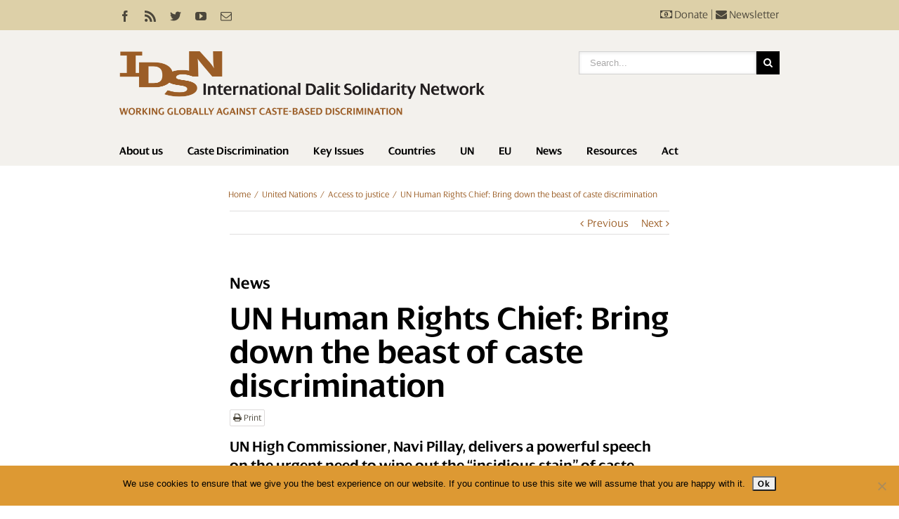

--- FILE ---
content_type: text/html; charset=UTF-8
request_url: https://idsn.org/un-human-rights-chief-bring-down-the-beast-of-caste-discrimination/
body_size: 37134
content:
<!DOCTYPE html>
<html xmlns="https://www.w3.org/1999/xhtml" lang="en-US" xmlns:og="http://opengraphprotocol.org/schema/" xmlns:fb="http://www.facebook.com/2008/fbml">
<head>
	<meta http-equiv="X-UA-Compatible" content="IE=edge,chrome=1" />

	<meta http-equiv="Content-Type" content="text/html; charset=utf-8"/>

	<title>
	UN Human Rights Chief: Bring down the beast of caste discrimination - International Dalit Solidarity Network	</title>

	
	<!--[if lte IE 8]>
	<script type="text/javascript" src="https://idsn.org/wp-content/themes/Avada/js/html5shiv.js"></script>
	<![endif]-->

	
		<meta name="viewport" content="width=device-width, initial-scale=1, maximum-scale=1" />
	
	
	
	
	
	
	<meta name='robots' content='index, follow, max-image-preview:large, max-snippet:-1, max-video-preview:-1' />

	<!-- This site is optimized with the Yoast SEO plugin v26.6 - https://yoast.com/wordpress/plugins/seo/ -->
	<meta name="description" content="UN High Commissioner, Navi Pillay, delivers a powerful speech on the urgent need to wipe out the “insidious stain” of caste discrimination and urges the UK not to tarnish their excellent record on human rights, by delaying implementation of UK anti-caste discrimination legislation" />
	<link rel="canonical" href="https://idsn.org/un-human-rights-chief-bring-down-the-beast-of-caste-discrimination/" />
	<meta property="og:locale" content="en_US" />
	<meta property="og:type" content="article" />
	<meta property="og:title" content="UN Human Rights Chief: Bring down the beast of caste discrimination - International Dalit Solidarity Network" />
	<meta property="og:description" content="UN High Commissioner, Navi Pillay, delivers a powerful speech on the urgent need to wipe out the “insidious stain” of caste discrimination and urges the UK not to tarnish their excellent record on human rights, by delaying implementation of UK anti-caste discrimination legislation" />
	<meta property="og:url" content="https://idsn.org/un-human-rights-chief-bring-down-the-beast-of-caste-discrimination/" />
	<meta property="og:site_name" content="International Dalit Solidarity Network" />
	<meta property="article:published_time" content="2013-11-08T09:59:00+00:00" />
	<meta property="article:modified_time" content="2015-02-05T10:07:53+00:00" />
	<meta property="og:image" content="https://idsn.org/wp-content/uploads/2014/11/Pillay_at_ACDA_meeting.jpg" />
	<meta property="og:image:width" content="400" />
	<meta property="og:image:height" content="395" />
	<meta property="og:image:type" content="image/jpeg" />
	<meta name="author" content="symbiotisk" />
	<meta name="twitter:label1" content="Written by" />
	<meta name="twitter:data1" content="symbiotisk" />
	<meta name="twitter:label2" content="Est. reading time" />
	<meta name="twitter:data2" content="3 minutes" />
	<script type="application/ld+json" class="yoast-schema-graph">{"@context":"https://schema.org","@graph":[{"@type":"Article","@id":"https://idsn.org/un-human-rights-chief-bring-down-the-beast-of-caste-discrimination/#article","isPartOf":{"@id":"https://idsn.org/un-human-rights-chief-bring-down-the-beast-of-caste-discrimination/"},"author":{"name":"symbiotisk","@id":"https://idsn.org/#/schema/person/5b597c8642158cc1be1bbd3d4b68035b"},"headline":"UN Human Rights Chief: Bring down the beast of caste discrimination","datePublished":"2013-11-08T09:59:00+00:00","dateModified":"2015-02-05T10:07:53+00:00","mainEntityOfPage":{"@id":"https://idsn.org/un-human-rights-chief-bring-down-the-beast-of-caste-discrimination/"},"wordCount":637,"commentCount":0,"publisher":{"@id":"https://idsn.org/#organization"},"image":{"@id":"https://idsn.org/un-human-rights-chief-bring-down-the-beast-of-caste-discrimination/#primaryimage"},"thumbnailUrl":"https://idsn.org/wp-content/uploads/2014/11/Pillay_at_ACDA_meeting.jpg","articleSection":["Access to justice","United Nations"],"inLanguage":"en-US","potentialAction":[{"@type":"CommentAction","name":"Comment","target":["https://idsn.org/un-human-rights-chief-bring-down-the-beast-of-caste-discrimination/#respond"]}]},{"@type":"WebPage","@id":"https://idsn.org/un-human-rights-chief-bring-down-the-beast-of-caste-discrimination/","url":"https://idsn.org/un-human-rights-chief-bring-down-the-beast-of-caste-discrimination/","name":"UN Human Rights Chief: Bring down the beast of caste discrimination - International Dalit Solidarity Network","isPartOf":{"@id":"https://idsn.org/#website"},"primaryImageOfPage":{"@id":"https://idsn.org/un-human-rights-chief-bring-down-the-beast-of-caste-discrimination/#primaryimage"},"image":{"@id":"https://idsn.org/un-human-rights-chief-bring-down-the-beast-of-caste-discrimination/#primaryimage"},"thumbnailUrl":"https://idsn.org/wp-content/uploads/2014/11/Pillay_at_ACDA_meeting.jpg","datePublished":"2013-11-08T09:59:00+00:00","dateModified":"2015-02-05T10:07:53+00:00","description":"UN High Commissioner, Navi Pillay, delivers a powerful speech on the urgent need to wipe out the “insidious stain” of caste discrimination and urges the UK not to tarnish their excellent record on human rights, by delaying implementation of UK anti-caste discrimination legislation","breadcrumb":{"@id":"https://idsn.org/un-human-rights-chief-bring-down-the-beast-of-caste-discrimination/#breadcrumb"},"inLanguage":"en-US","potentialAction":[{"@type":"ReadAction","target":["https://idsn.org/un-human-rights-chief-bring-down-the-beast-of-caste-discrimination/"]}]},{"@type":"ImageObject","inLanguage":"en-US","@id":"https://idsn.org/un-human-rights-chief-bring-down-the-beast-of-caste-discrimination/#primaryimage","url":"https://idsn.org/wp-content/uploads/2014/11/Pillay_at_ACDA_meeting.jpg","contentUrl":"https://idsn.org/wp-content/uploads/2014/11/Pillay_at_ACDA_meeting.jpg","width":400,"height":395},{"@type":"BreadcrumbList","@id":"https://idsn.org/un-human-rights-chief-bring-down-the-beast-of-caste-discrimination/#breadcrumb","itemListElement":[{"@type":"ListItem","position":1,"name":"Home","item":"https://idsn.org/"},{"@type":"ListItem","position":2,"name":"UN Human Rights Chief: Bring down the beast of caste discrimination"}]},{"@type":"WebSite","@id":"https://idsn.org/#website","url":"https://idsn.org/","name":"International Dalit Solidarity Network","description":"Working globally against caste-based discrimination","publisher":{"@id":"https://idsn.org/#organization"},"potentialAction":[{"@type":"SearchAction","target":{"@type":"EntryPoint","urlTemplate":"https://idsn.org/?s={search_term_string}"},"query-input":{"@type":"PropertyValueSpecification","valueRequired":true,"valueName":"search_term_string"}}],"inLanguage":"en-US"},{"@type":"Organization","@id":"https://idsn.org/#organization","name":"International Dalit Solidarity Network","url":"https://idsn.org/","logo":{"@type":"ImageObject","inLanguage":"en-US","@id":"https://idsn.org/#/schema/logo/image/","url":"https://idsn.org/wp-content/uploads/2014/10/idsn-logo-headerx2.png","contentUrl":"https://idsn.org/wp-content/uploads/2014/10/idsn-logo-headerx2.png","width":640,"height":111,"caption":"International Dalit Solidarity Network"},"image":{"@id":"https://idsn.org/#/schema/logo/image/"}},{"@type":"Person","@id":"https://idsn.org/#/schema/person/5b597c8642158cc1be1bbd3d4b68035b","name":"symbiotisk","image":{"@type":"ImageObject","inLanguage":"en-US","@id":"https://idsn.org/#/schema/person/image/","url":"https://secure.gravatar.com/avatar/45e9c2de48afacf50c0eb849a01ea0567777dcedfd4e9e8edb927e215509b831?s=96&d=mm&r=g","contentUrl":"https://secure.gravatar.com/avatar/45e9c2de48afacf50c0eb849a01ea0567777dcedfd4e9e8edb927e215509b831?s=96&d=mm&r=g","caption":"symbiotisk"},"url":"https://idsn.org/author/symbiotisk/"}]}</script>
	<!-- / Yoast SEO plugin. -->


<link rel='dns-prefetch' href='//cdn.datatables.net' />
<link rel='dns-prefetch' href='//maxcdn.bootstrapcdn.com' />
<link rel="alternate" type="application/rss+xml" title="International Dalit Solidarity Network &raquo; Feed" href="https://idsn.org/feed/" />
<link rel="alternate" type="application/rss+xml" title="International Dalit Solidarity Network &raquo; Comments Feed" href="https://idsn.org/comments/feed/" />
<link rel="alternate" type="application/rss+xml" title="International Dalit Solidarity Network &raquo; UN Human Rights Chief: Bring down the beast of caste discrimination Comments Feed" href="https://idsn.org/un-human-rights-chief-bring-down-the-beast-of-caste-discrimination/feed/" />
<link rel="alternate" title="oEmbed (JSON)" type="application/json+oembed" href="https://idsn.org/wp-json/oembed/1.0/embed?url=https%3A%2F%2Fidsn.org%2Fun-human-rights-chief-bring-down-the-beast-of-caste-discrimination%2F" />
<link rel="alternate" title="oEmbed (XML)" type="text/xml+oembed" href="https://idsn.org/wp-json/oembed/1.0/embed?url=https%3A%2F%2Fidsn.org%2Fun-human-rights-chief-bring-down-the-beast-of-caste-discrimination%2F&#038;format=xml" />
<meta property="og:title" content="UN Human Rights Chief: Bring down the beast of caste discrimination"/><meta property="og:type" content="article"/><meta property="og:url" content="https://idsn.org/un-human-rights-chief-bring-down-the-beast-of-caste-discrimination/"/><meta property="og:site_name" content="International Dalit Solidarity Network"/><meta property="og:image" content="https://idsn.org/wp-content/uploads/2014/11/Pillay_at_ACDA_meeting.jpg"/>		<!-- This site uses the Google Analytics by MonsterInsights plugin v9.11.1 - Using Analytics tracking - https://www.monsterinsights.com/ -->
							<script src="//www.googletagmanager.com/gtag/js?id=G-KGP4RKWV9W"  data-cfasync="false" data-wpfc-render="false" type="text/javascript" async></script>
			<script data-cfasync="false" data-wpfc-render="false" type="text/javascript">
				var mi_version = '9.11.1';
				var mi_track_user = true;
				var mi_no_track_reason = '';
								var MonsterInsightsDefaultLocations = {"page_location":"https:\/\/idsn.org\/un-human-rights-chief-bring-down-the-beast-of-caste-discrimination\/"};
								if ( typeof MonsterInsightsPrivacyGuardFilter === 'function' ) {
					var MonsterInsightsLocations = (typeof MonsterInsightsExcludeQuery === 'object') ? MonsterInsightsPrivacyGuardFilter( MonsterInsightsExcludeQuery ) : MonsterInsightsPrivacyGuardFilter( MonsterInsightsDefaultLocations );
				} else {
					var MonsterInsightsLocations = (typeof MonsterInsightsExcludeQuery === 'object') ? MonsterInsightsExcludeQuery : MonsterInsightsDefaultLocations;
				}

								var disableStrs = [
										'ga-disable-G-KGP4RKWV9W',
									];

				/* Function to detect opted out users */
				function __gtagTrackerIsOptedOut() {
					for (var index = 0; index < disableStrs.length; index++) {
						if (document.cookie.indexOf(disableStrs[index] + '=true') > -1) {
							return true;
						}
					}

					return false;
				}

				/* Disable tracking if the opt-out cookie exists. */
				if (__gtagTrackerIsOptedOut()) {
					for (var index = 0; index < disableStrs.length; index++) {
						window[disableStrs[index]] = true;
					}
				}

				/* Opt-out function */
				function __gtagTrackerOptout() {
					for (var index = 0; index < disableStrs.length; index++) {
						document.cookie = disableStrs[index] + '=true; expires=Thu, 31 Dec 2099 23:59:59 UTC; path=/';
						window[disableStrs[index]] = true;
					}
				}

				if ('undefined' === typeof gaOptout) {
					function gaOptout() {
						__gtagTrackerOptout();
					}
				}
								window.dataLayer = window.dataLayer || [];

				window.MonsterInsightsDualTracker = {
					helpers: {},
					trackers: {},
				};
				if (mi_track_user) {
					function __gtagDataLayer() {
						dataLayer.push(arguments);
					}

					function __gtagTracker(type, name, parameters) {
						if (!parameters) {
							parameters = {};
						}

						if (parameters.send_to) {
							__gtagDataLayer.apply(null, arguments);
							return;
						}

						if (type === 'event') {
														parameters.send_to = monsterinsights_frontend.v4_id;
							var hookName = name;
							if (typeof parameters['event_category'] !== 'undefined') {
								hookName = parameters['event_category'] + ':' + name;
							}

							if (typeof MonsterInsightsDualTracker.trackers[hookName] !== 'undefined') {
								MonsterInsightsDualTracker.trackers[hookName](parameters);
							} else {
								__gtagDataLayer('event', name, parameters);
							}
							
						} else {
							__gtagDataLayer.apply(null, arguments);
						}
					}

					__gtagTracker('js', new Date());
					__gtagTracker('set', {
						'developer_id.dZGIzZG': true,
											});
					if ( MonsterInsightsLocations.page_location ) {
						__gtagTracker('set', MonsterInsightsLocations);
					}
										__gtagTracker('config', 'G-KGP4RKWV9W', {"forceSSL":"true"} );
										window.gtag = __gtagTracker;										(function () {
						/* https://developers.google.com/analytics/devguides/collection/analyticsjs/ */
						/* ga and __gaTracker compatibility shim. */
						var noopfn = function () {
							return null;
						};
						var newtracker = function () {
							return new Tracker();
						};
						var Tracker = function () {
							return null;
						};
						var p = Tracker.prototype;
						p.get = noopfn;
						p.set = noopfn;
						p.send = function () {
							var args = Array.prototype.slice.call(arguments);
							args.unshift('send');
							__gaTracker.apply(null, args);
						};
						var __gaTracker = function () {
							var len = arguments.length;
							if (len === 0) {
								return;
							}
							var f = arguments[len - 1];
							if (typeof f !== 'object' || f === null || typeof f.hitCallback !== 'function') {
								if ('send' === arguments[0]) {
									var hitConverted, hitObject = false, action;
									if ('event' === arguments[1]) {
										if ('undefined' !== typeof arguments[3]) {
											hitObject = {
												'eventAction': arguments[3],
												'eventCategory': arguments[2],
												'eventLabel': arguments[4],
												'value': arguments[5] ? arguments[5] : 1,
											}
										}
									}
									if ('pageview' === arguments[1]) {
										if ('undefined' !== typeof arguments[2]) {
											hitObject = {
												'eventAction': 'page_view',
												'page_path': arguments[2],
											}
										}
									}
									if (typeof arguments[2] === 'object') {
										hitObject = arguments[2];
									}
									if (typeof arguments[5] === 'object') {
										Object.assign(hitObject, arguments[5]);
									}
									if ('undefined' !== typeof arguments[1].hitType) {
										hitObject = arguments[1];
										if ('pageview' === hitObject.hitType) {
											hitObject.eventAction = 'page_view';
										}
									}
									if (hitObject) {
										action = 'timing' === arguments[1].hitType ? 'timing_complete' : hitObject.eventAction;
										hitConverted = mapArgs(hitObject);
										__gtagTracker('event', action, hitConverted);
									}
								}
								return;
							}

							function mapArgs(args) {
								var arg, hit = {};
								var gaMap = {
									'eventCategory': 'event_category',
									'eventAction': 'event_action',
									'eventLabel': 'event_label',
									'eventValue': 'event_value',
									'nonInteraction': 'non_interaction',
									'timingCategory': 'event_category',
									'timingVar': 'name',
									'timingValue': 'value',
									'timingLabel': 'event_label',
									'page': 'page_path',
									'location': 'page_location',
									'title': 'page_title',
									'referrer' : 'page_referrer',
								};
								for (arg in args) {
																		if (!(!args.hasOwnProperty(arg) || !gaMap.hasOwnProperty(arg))) {
										hit[gaMap[arg]] = args[arg];
									} else {
										hit[arg] = args[arg];
									}
								}
								return hit;
							}

							try {
								f.hitCallback();
							} catch (ex) {
							}
						};
						__gaTracker.create = newtracker;
						__gaTracker.getByName = newtracker;
						__gaTracker.getAll = function () {
							return [];
						};
						__gaTracker.remove = noopfn;
						__gaTracker.loaded = true;
						window['__gaTracker'] = __gaTracker;
					})();
									} else {
										console.log("");
					(function () {
						function __gtagTracker() {
							return null;
						}

						window['__gtagTracker'] = __gtagTracker;
						window['gtag'] = __gtagTracker;
					})();
									}
			</script>
							<!-- / Google Analytics by MonsterInsights -->
		<style id='wp-img-auto-sizes-contain-inline-css' type='text/css'>
img:is([sizes=auto i],[sizes^="auto," i]){contain-intrinsic-size:3000px 1500px}
/*# sourceURL=wp-img-auto-sizes-contain-inline-css */
</style>
<style id='wp-emoji-styles-inline-css' type='text/css'>

	img.wp-smiley, img.emoji {
		display: inline !important;
		border: none !important;
		box-shadow: none !important;
		height: 1em !important;
		width: 1em !important;
		margin: 0 0.07em !important;
		vertical-align: -0.1em !important;
		background: none !important;
		padding: 0 !important;
	}
/*# sourceURL=wp-emoji-styles-inline-css */
</style>
<style id='wp-block-library-inline-css' type='text/css'>
:root{--wp-block-synced-color:#7a00df;--wp-block-synced-color--rgb:122,0,223;--wp-bound-block-color:var(--wp-block-synced-color);--wp-editor-canvas-background:#ddd;--wp-admin-theme-color:#007cba;--wp-admin-theme-color--rgb:0,124,186;--wp-admin-theme-color-darker-10:#006ba1;--wp-admin-theme-color-darker-10--rgb:0,107,160.5;--wp-admin-theme-color-darker-20:#005a87;--wp-admin-theme-color-darker-20--rgb:0,90,135;--wp-admin-border-width-focus:2px}@media (min-resolution:192dpi){:root{--wp-admin-border-width-focus:1.5px}}.wp-element-button{cursor:pointer}:root .has-very-light-gray-background-color{background-color:#eee}:root .has-very-dark-gray-background-color{background-color:#313131}:root .has-very-light-gray-color{color:#eee}:root .has-very-dark-gray-color{color:#313131}:root .has-vivid-green-cyan-to-vivid-cyan-blue-gradient-background{background:linear-gradient(135deg,#00d084,#0693e3)}:root .has-purple-crush-gradient-background{background:linear-gradient(135deg,#34e2e4,#4721fb 50%,#ab1dfe)}:root .has-hazy-dawn-gradient-background{background:linear-gradient(135deg,#faaca8,#dad0ec)}:root .has-subdued-olive-gradient-background{background:linear-gradient(135deg,#fafae1,#67a671)}:root .has-atomic-cream-gradient-background{background:linear-gradient(135deg,#fdd79a,#004a59)}:root .has-nightshade-gradient-background{background:linear-gradient(135deg,#330968,#31cdcf)}:root .has-midnight-gradient-background{background:linear-gradient(135deg,#020381,#2874fc)}:root{--wp--preset--font-size--normal:16px;--wp--preset--font-size--huge:42px}.has-regular-font-size{font-size:1em}.has-larger-font-size{font-size:2.625em}.has-normal-font-size{font-size:var(--wp--preset--font-size--normal)}.has-huge-font-size{font-size:var(--wp--preset--font-size--huge)}.has-text-align-center{text-align:center}.has-text-align-left{text-align:left}.has-text-align-right{text-align:right}.has-fit-text{white-space:nowrap!important}#end-resizable-editor-section{display:none}.aligncenter{clear:both}.items-justified-left{justify-content:flex-start}.items-justified-center{justify-content:center}.items-justified-right{justify-content:flex-end}.items-justified-space-between{justify-content:space-between}.screen-reader-text{border:0;clip-path:inset(50%);height:1px;margin:-1px;overflow:hidden;padding:0;position:absolute;width:1px;word-wrap:normal!important}.screen-reader-text:focus{background-color:#ddd;clip-path:none;color:#444;display:block;font-size:1em;height:auto;left:5px;line-height:normal;padding:15px 23px 14px;text-decoration:none;top:5px;width:auto;z-index:100000}html :where(.has-border-color){border-style:solid}html :where([style*=border-top-color]){border-top-style:solid}html :where([style*=border-right-color]){border-right-style:solid}html :where([style*=border-bottom-color]){border-bottom-style:solid}html :where([style*=border-left-color]){border-left-style:solid}html :where([style*=border-width]){border-style:solid}html :where([style*=border-top-width]){border-top-style:solid}html :where([style*=border-right-width]){border-right-style:solid}html :where([style*=border-bottom-width]){border-bottom-style:solid}html :where([style*=border-left-width]){border-left-style:solid}html :where(img[class*=wp-image-]){height:auto;max-width:100%}:where(figure){margin:0 0 1em}html :where(.is-position-sticky){--wp-admin--admin-bar--position-offset:var(--wp-admin--admin-bar--height,0px)}@media screen and (max-width:600px){html :where(.is-position-sticky){--wp-admin--admin-bar--position-offset:0px}}

/*# sourceURL=wp-block-library-inline-css */
</style><style id='global-styles-inline-css' type='text/css'>
:root{--wp--preset--aspect-ratio--square: 1;--wp--preset--aspect-ratio--4-3: 4/3;--wp--preset--aspect-ratio--3-4: 3/4;--wp--preset--aspect-ratio--3-2: 3/2;--wp--preset--aspect-ratio--2-3: 2/3;--wp--preset--aspect-ratio--16-9: 16/9;--wp--preset--aspect-ratio--9-16: 9/16;--wp--preset--color--black: #000000;--wp--preset--color--cyan-bluish-gray: #abb8c3;--wp--preset--color--white: #ffffff;--wp--preset--color--pale-pink: #f78da7;--wp--preset--color--vivid-red: #cf2e2e;--wp--preset--color--luminous-vivid-orange: #ff6900;--wp--preset--color--luminous-vivid-amber: #fcb900;--wp--preset--color--light-green-cyan: #7bdcb5;--wp--preset--color--vivid-green-cyan: #00d084;--wp--preset--color--pale-cyan-blue: #8ed1fc;--wp--preset--color--vivid-cyan-blue: #0693e3;--wp--preset--color--vivid-purple: #9b51e0;--wp--preset--gradient--vivid-cyan-blue-to-vivid-purple: linear-gradient(135deg,rgb(6,147,227) 0%,rgb(155,81,224) 100%);--wp--preset--gradient--light-green-cyan-to-vivid-green-cyan: linear-gradient(135deg,rgb(122,220,180) 0%,rgb(0,208,130) 100%);--wp--preset--gradient--luminous-vivid-amber-to-luminous-vivid-orange: linear-gradient(135deg,rgb(252,185,0) 0%,rgb(255,105,0) 100%);--wp--preset--gradient--luminous-vivid-orange-to-vivid-red: linear-gradient(135deg,rgb(255,105,0) 0%,rgb(207,46,46) 100%);--wp--preset--gradient--very-light-gray-to-cyan-bluish-gray: linear-gradient(135deg,rgb(238,238,238) 0%,rgb(169,184,195) 100%);--wp--preset--gradient--cool-to-warm-spectrum: linear-gradient(135deg,rgb(74,234,220) 0%,rgb(151,120,209) 20%,rgb(207,42,186) 40%,rgb(238,44,130) 60%,rgb(251,105,98) 80%,rgb(254,248,76) 100%);--wp--preset--gradient--blush-light-purple: linear-gradient(135deg,rgb(255,206,236) 0%,rgb(152,150,240) 100%);--wp--preset--gradient--blush-bordeaux: linear-gradient(135deg,rgb(254,205,165) 0%,rgb(254,45,45) 50%,rgb(107,0,62) 100%);--wp--preset--gradient--luminous-dusk: linear-gradient(135deg,rgb(255,203,112) 0%,rgb(199,81,192) 50%,rgb(65,88,208) 100%);--wp--preset--gradient--pale-ocean: linear-gradient(135deg,rgb(255,245,203) 0%,rgb(182,227,212) 50%,rgb(51,167,181) 100%);--wp--preset--gradient--electric-grass: linear-gradient(135deg,rgb(202,248,128) 0%,rgb(113,206,126) 100%);--wp--preset--gradient--midnight: linear-gradient(135deg,rgb(2,3,129) 0%,rgb(40,116,252) 100%);--wp--preset--font-size--small: 13px;--wp--preset--font-size--medium: 20px;--wp--preset--font-size--large: 36px;--wp--preset--font-size--x-large: 42px;--wp--preset--spacing--20: 0.44rem;--wp--preset--spacing--30: 0.67rem;--wp--preset--spacing--40: 1rem;--wp--preset--spacing--50: 1.5rem;--wp--preset--spacing--60: 2.25rem;--wp--preset--spacing--70: 3.38rem;--wp--preset--spacing--80: 5.06rem;--wp--preset--shadow--natural: 6px 6px 9px rgba(0, 0, 0, 0.2);--wp--preset--shadow--deep: 12px 12px 50px rgba(0, 0, 0, 0.4);--wp--preset--shadow--sharp: 6px 6px 0px rgba(0, 0, 0, 0.2);--wp--preset--shadow--outlined: 6px 6px 0px -3px rgb(255, 255, 255), 6px 6px rgb(0, 0, 0);--wp--preset--shadow--crisp: 6px 6px 0px rgb(0, 0, 0);}:where(.is-layout-flex){gap: 0.5em;}:where(.is-layout-grid){gap: 0.5em;}body .is-layout-flex{display: flex;}.is-layout-flex{flex-wrap: wrap;align-items: center;}.is-layout-flex > :is(*, div){margin: 0;}body .is-layout-grid{display: grid;}.is-layout-grid > :is(*, div){margin: 0;}:where(.wp-block-columns.is-layout-flex){gap: 2em;}:where(.wp-block-columns.is-layout-grid){gap: 2em;}:where(.wp-block-post-template.is-layout-flex){gap: 1.25em;}:where(.wp-block-post-template.is-layout-grid){gap: 1.25em;}.has-black-color{color: var(--wp--preset--color--black) !important;}.has-cyan-bluish-gray-color{color: var(--wp--preset--color--cyan-bluish-gray) !important;}.has-white-color{color: var(--wp--preset--color--white) !important;}.has-pale-pink-color{color: var(--wp--preset--color--pale-pink) !important;}.has-vivid-red-color{color: var(--wp--preset--color--vivid-red) !important;}.has-luminous-vivid-orange-color{color: var(--wp--preset--color--luminous-vivid-orange) !important;}.has-luminous-vivid-amber-color{color: var(--wp--preset--color--luminous-vivid-amber) !important;}.has-light-green-cyan-color{color: var(--wp--preset--color--light-green-cyan) !important;}.has-vivid-green-cyan-color{color: var(--wp--preset--color--vivid-green-cyan) !important;}.has-pale-cyan-blue-color{color: var(--wp--preset--color--pale-cyan-blue) !important;}.has-vivid-cyan-blue-color{color: var(--wp--preset--color--vivid-cyan-blue) !important;}.has-vivid-purple-color{color: var(--wp--preset--color--vivid-purple) !important;}.has-black-background-color{background-color: var(--wp--preset--color--black) !important;}.has-cyan-bluish-gray-background-color{background-color: var(--wp--preset--color--cyan-bluish-gray) !important;}.has-white-background-color{background-color: var(--wp--preset--color--white) !important;}.has-pale-pink-background-color{background-color: var(--wp--preset--color--pale-pink) !important;}.has-vivid-red-background-color{background-color: var(--wp--preset--color--vivid-red) !important;}.has-luminous-vivid-orange-background-color{background-color: var(--wp--preset--color--luminous-vivid-orange) !important;}.has-luminous-vivid-amber-background-color{background-color: var(--wp--preset--color--luminous-vivid-amber) !important;}.has-light-green-cyan-background-color{background-color: var(--wp--preset--color--light-green-cyan) !important;}.has-vivid-green-cyan-background-color{background-color: var(--wp--preset--color--vivid-green-cyan) !important;}.has-pale-cyan-blue-background-color{background-color: var(--wp--preset--color--pale-cyan-blue) !important;}.has-vivid-cyan-blue-background-color{background-color: var(--wp--preset--color--vivid-cyan-blue) !important;}.has-vivid-purple-background-color{background-color: var(--wp--preset--color--vivid-purple) !important;}.has-black-border-color{border-color: var(--wp--preset--color--black) !important;}.has-cyan-bluish-gray-border-color{border-color: var(--wp--preset--color--cyan-bluish-gray) !important;}.has-white-border-color{border-color: var(--wp--preset--color--white) !important;}.has-pale-pink-border-color{border-color: var(--wp--preset--color--pale-pink) !important;}.has-vivid-red-border-color{border-color: var(--wp--preset--color--vivid-red) !important;}.has-luminous-vivid-orange-border-color{border-color: var(--wp--preset--color--luminous-vivid-orange) !important;}.has-luminous-vivid-amber-border-color{border-color: var(--wp--preset--color--luminous-vivid-amber) !important;}.has-light-green-cyan-border-color{border-color: var(--wp--preset--color--light-green-cyan) !important;}.has-vivid-green-cyan-border-color{border-color: var(--wp--preset--color--vivid-green-cyan) !important;}.has-pale-cyan-blue-border-color{border-color: var(--wp--preset--color--pale-cyan-blue) !important;}.has-vivid-cyan-blue-border-color{border-color: var(--wp--preset--color--vivid-cyan-blue) !important;}.has-vivid-purple-border-color{border-color: var(--wp--preset--color--vivid-purple) !important;}.has-vivid-cyan-blue-to-vivid-purple-gradient-background{background: var(--wp--preset--gradient--vivid-cyan-blue-to-vivid-purple) !important;}.has-light-green-cyan-to-vivid-green-cyan-gradient-background{background: var(--wp--preset--gradient--light-green-cyan-to-vivid-green-cyan) !important;}.has-luminous-vivid-amber-to-luminous-vivid-orange-gradient-background{background: var(--wp--preset--gradient--luminous-vivid-amber-to-luminous-vivid-orange) !important;}.has-luminous-vivid-orange-to-vivid-red-gradient-background{background: var(--wp--preset--gradient--luminous-vivid-orange-to-vivid-red) !important;}.has-very-light-gray-to-cyan-bluish-gray-gradient-background{background: var(--wp--preset--gradient--very-light-gray-to-cyan-bluish-gray) !important;}.has-cool-to-warm-spectrum-gradient-background{background: var(--wp--preset--gradient--cool-to-warm-spectrum) !important;}.has-blush-light-purple-gradient-background{background: var(--wp--preset--gradient--blush-light-purple) !important;}.has-blush-bordeaux-gradient-background{background: var(--wp--preset--gradient--blush-bordeaux) !important;}.has-luminous-dusk-gradient-background{background: var(--wp--preset--gradient--luminous-dusk) !important;}.has-pale-ocean-gradient-background{background: var(--wp--preset--gradient--pale-ocean) !important;}.has-electric-grass-gradient-background{background: var(--wp--preset--gradient--electric-grass) !important;}.has-midnight-gradient-background{background: var(--wp--preset--gradient--midnight) !important;}.has-small-font-size{font-size: var(--wp--preset--font-size--small) !important;}.has-medium-font-size{font-size: var(--wp--preset--font-size--medium) !important;}.has-large-font-size{font-size: var(--wp--preset--font-size--large) !important;}.has-x-large-font-size{font-size: var(--wp--preset--font-size--x-large) !important;}
/*# sourceURL=global-styles-inline-css */
</style>

<style id='classic-theme-styles-inline-css' type='text/css'>
/*! This file is auto-generated */
.wp-block-button__link{color:#fff;background-color:#32373c;border-radius:9999px;box-shadow:none;text-decoration:none;padding:calc(.667em + 2px) calc(1.333em + 2px);font-size:1.125em}.wp-block-file__button{background:#32373c;color:#fff;text-decoration:none}
/*# sourceURL=/wp-includes/css/classic-themes.min.css */
</style>
<link rel='stylesheet' id='cookie-notice-front-css' href='https://idsn.org/wp-content/plugins/cookie-notice/css/front.min.css?ver=2.5.11' type='text/css' media='all' />
<link rel='stylesheet' id='page-list-style-css' href='https://idsn.org/wp-content/plugins/sitemap/css/page-list.css?ver=4.4' type='text/css' media='all' />
<link rel='stylesheet' id='datatables-css-css' href='//cdn.datatables.net/1.10.2/css/jquery.dataTables.min.css?ver=6.9' type='text/css' media='all' />
<link rel='stylesheet' id='datatables-responsive-css-css' href='//cdn.datatables.net/responsive/1.0.1/css/dataTables.responsive.css?ver=6.9' type='text/css' media='all' />
<link rel='stylesheet' id='avada-child-stylesheet-css' href='https://idsn.org/wp-content/themes/Avada/style.css?ver=1716884151' type='text/css' media='all' />
<link rel='stylesheet' id='awesome-css' href='//maxcdn.bootstrapcdn.com/font-awesome/4.3.0/css/font-awesome.min.css?ver=6.9' type='text/css' media='all' />
<link rel='stylesheet' id='avada-stylesheet-css' href='https://idsn.org/wp-content/themes/Avada-Child-Theme/style.css?ver=1716885721' type='text/css' media='all' />
<link rel='stylesheet' id='avada-animations-css' href='https://idsn.org/wp-content/themes/Avada/css/animations.css?ver=6.9' type='text/css' media='all' />
<link rel='stylesheet' id='avada-media-css' href='https://idsn.org/wp-content/themes/Avada/css/media.css?ver=6.9' type='text/css' media='all' />
<link rel='stylesheet' id='youtube-channel-gallery-css' href='https://idsn.org/wp-content/plugins/youtube-channel-gallery/styles.css?ver=6.9' type='text/css' media='all' />
<link rel='stylesheet' id='jquery.magnific-popup-css' href='https://idsn.org/wp-content/plugins/youtube-channel-gallery/magnific-popup.css?ver=6.9' type='text/css' media='all' />
<script type="text/javascript" src="https://idsn.org/wp-content/plugins/google-analytics-for-wordpress/assets/js/frontend-gtag.min.js?ver=9.11.1" id="monsterinsights-frontend-script-js" async="async" data-wp-strategy="async"></script>
<script data-cfasync="false" data-wpfc-render="false" type="text/javascript" id='monsterinsights-frontend-script-js-extra'>/* <![CDATA[ */
var monsterinsights_frontend = {"js_events_tracking":"true","download_extensions":"doc,pdf,ppt,zip,xls,docx,pptx,xlsx","inbound_paths":"[]","home_url":"https:\/\/idsn.org","hash_tracking":"false","v4_id":"G-KGP4RKWV9W"};/* ]]> */
</script>
<script type="text/javascript" id="cookie-notice-front-js-before">
/* <![CDATA[ */
var cnArgs = {"ajaxUrl":"https:\/\/idsn.org\/wp-admin\/admin-ajax.php","nonce":"360addcb19","hideEffect":"fade","position":"bottom","onScroll":false,"onScrollOffset":100,"onClick":false,"cookieName":"cookie_notice_accepted","cookieTime":2592000,"cookieTimeRejected":2592000,"globalCookie":false,"redirection":false,"cache":true,"revokeCookies":false,"revokeCookiesOpt":"automatic"};

//# sourceURL=cookie-notice-front-js-before
/* ]]> */
</script>
<script type="text/javascript" src="https://idsn.org/wp-content/plugins/cookie-notice/js/front.min.js?ver=2.5.11" id="cookie-notice-front-js"></script>
<script type="text/javascript" src="https://idsn.org/wp-includes/js/jquery/jquery.min.js?ver=3.7.1" id="jquery-core-js"></script>
<script type="text/javascript" src="https://idsn.org/wp-includes/js/jquery/jquery-migrate.min.js?ver=3.4.1" id="jquery-migrate-js"></script>
<script type="text/javascript" src="//cdn.datatables.net/1.10.2/js/jquery.dataTables.min.js?ver=6.9" id="datatables-js"></script>
<script type="text/javascript" src="//cdn.datatables.net/responsive/1.0.1/js/dataTables.responsive.js?ver=6.9" id="datatables-responsive-js"></script>
<script type="text/javascript" src="https://idsn.org/wp-content/plugins/smf-responsive-tables/js/responsive-tables.js?ver=0.5" id="smf-responsive-tables-js"></script>
<script type="text/javascript" src="https://idsn.org/wp-content/themes/Avada-Child-Theme/js/script.js?ver=1716884151" id="avada-child-script-js"></script>
<link rel="https://api.w.org/" href="https://idsn.org/wp-json/" /><link rel="alternate" title="JSON" type="application/json" href="https://idsn.org/wp-json/wp/v2/posts/14162" /><link rel="EditURI" type="application/rsd+xml" title="RSD" href="https://idsn.org/xmlrpc.php?rsd" />
<meta name="generator" content="WordPress 6.9" />
<link rel='shortlink' href='https://idsn.org/?p=14162' />
<style type="text/css">.recentcomments a{display:inline !important;padding:0 !important;margin:0 !important;}</style>
	
	<!--[if lte IE 8]>
	<script type="text/javascript">
	jQuery(document).ready(function() {
	var imgs, i, w;
	var imgs = document.getElementsByTagName( 'img' );
	for( i = 0; i < imgs.length; i++ ) {
	    w = imgs[i].getAttribute( 'width' );
	    imgs[i].removeAttribute( 'width' );
	    imgs[i].removeAttribute( 'height' );
	}
	});
	</script>
	
	<script src="https://idsn.org/wp-content/themes/Avada/js/excanvas.js"></script>
	
	<![endif]-->
	
	<!--[if lte IE 9]>
	<script type="text/javascript">
	jQuery(document).ready(function() {
	
	// Combine inline styles for body tag
	jQuery('body').each( function() {	
		var combined_styles = '<style>';

		jQuery( this ).find( 'style' ).each( function() {
			combined_styles += jQuery(this).html();
			jQuery(this).remove();
		});

		combined_styles += '</style>';

		jQuery( this ).prepend( combined_styles );
	});
	});
	</script>
	<![endif]-->
	
	<script type="text/javascript">
	/*@cc_on
		@if (@_jscript_version == 10)
	    	document.write('<style type="text/css">.search input,#searchform input {padding-left:10px;} .avada-select-parent .avada-select-arrow,.select-arrow{height:33px;background-color:#ffffff;}.search input{padding-left:5px;}header .tagline{margin-top:3px;}.star-rating span:before {letter-spacing: 0;}.avada-select-parent .avada-select-arrow,.gravity-select-parent .select-arrow,.wpcf7-select-parent .select-arrow,.select-arrow{background: #fff;}.star-rating{width: 5.2em;}.star-rating span:before {letter-spacing: 0.1em;}</style>');
		@end
	@*/

	var doc = document.documentElement;
	doc.setAttribute('data-useragent', navigator.userAgent);
	</script>

	<style type="text/css">
		Avada_3.5.3{color:green;}
	
	
		html, body { background-color:#ffffff; }
		
	
	
	/*IE11 hack */
	@media screen and (-ms-high-contrast: active), (-ms-high-contrast: none) {
		.avada-select-parent .avada-select-arrow,.select-arrow, 
		.wpcf7-select-parent .select-arrow{height:33px;line-height:33px;}
		.gravity-select-parent .select-arrow{height:24px;line-height:24px;}
		
		#wrapper .gf_browser_ie.gform_wrapper .button,
		#wrapper .gf_browser_ie.gform_wrapper .gform_footer input.button{ padding: 0 20px; }
	}

	a:hover, .tooltip-shortcode{
	color:#9b5d25;
}
#nav ul .current_page_item a, #nav ul .current-menu-item a, #nav ul > .current-menu-parent a,
#sticky-nav ul .current_page_item a, #sticky-nav ul .current-menu-item a, #sticky-nav ul > .current-menu-parent a,
.footer-area ul li a:hover,
.footer-area .tab-holder .news-list li .post-holder a:hover,
#slidingbar-area ul li a:hover,
.portfolio-tabs li.active a, .faq-tabs li.active a,
.project-content .project-info .project-info-box a:hover,
#main .post h2 a:hover,
#main .about-author .title a:hover,
span.dropcap,.footer-area a:hover,#slidingbar-area a:hover,.copyright a:hover,
#sidebar .widget_categories li a:hover,
#sidebar .widget li a:hover,
#nav ul a:hover, #sticky-nav ul a:hover,
.date-and-formats .format-box i,
h5.toggle:hover a,
.tooltip-shortcode,.content-box-percentage,
.woocommerce .address .edit:hover:after,
.my_account_orders .order-actions a:hover:after,
.more a:hover:after,.read-more:hover:after,.entry-read-more a:hover:after,.pagination-prev:hover:before,.pagination-next:hover:after,.bbp-topic-pagination .prev:hover:before,.bbp-topic-pagination .next:hover:after,
.single-navigation a[rel=prev]:hover:before,.single-navigation a[rel=next]:hover:after,
#sidebar .widget_nav_menu li a:hover:before,#sidebar .widget_categories li a:hover:before,
#sidebar .widget .recentcomments:hover:before,#sidebar .widget_recent_entries li a:hover:before,
#sidebar .widget_archive li a:hover:before,#sidebar .widget_pages li a:hover:before,
#sidebar .widget_links li a:hover:before,.side-nav .arrow:hover:after,.woocommerce-tabs .tabs a:hover .arrow:after,
.star-rating:before,.star-rating span:before,.price ins .amount, .avada-order-details .shop_table.order_details tfoot tr:last-child .amount,
.price > .amount,.woocommerce-pagination .prev:hover,.woocommerce-pagination .next:hover,.woocommerce-pagination .prev:hover:before,.woocommerce-pagination .next:hover:after,
.woocommerce-tabs .tabs li.active a,.woocommerce-tabs .tabs li.active a .arrow:after,
#wrapper .cart-checkout a:hover,#wrapper .cart-checkout a:hover:before,#wrapper .header-social .top-menu .cart-checkout a:hover,
.widget_shopping_cart_content .total .amount,.widget_layered_nav li a:hover:before,
.widget_product_categories li a:hover:before,#header-sticky .my-account-link-active:after,#header .my-account-link-active:after,.woocommerce-side-nav li.active a,.woocommerce-side-nav li.active a:after,.my_account_orders .order-number a,.shop_table .product-subtotal .amount,
.cart_totals .order-total .amount,form.checkout .shop_table tfoot .order-total .amount,#final-order-details .mini-order-details tr:last-child .amount,.rtl .more a:hover:before,.rtl .read-more:hover:before,.rtl .entry-read-more a:hover:before,#header-sticky .my-cart-link-active:after,.header-wrapper .my-cart-link-active:after,#wrapper #sidebar .current_page_item > a,#wrapper #sidebar .current-menu-item > a,#wrapper #sidebar .current_page_item > a:before,#wrapper #sidebar .current-menu-item > a:before,#wrapper .footer-area .current_page_item > a,#wrapper .footer-area .current-menu-item > a,#wrapper .footer-area .current_page_item > a:before,#wrapper .footer-area .current-menu-item > a:before,#wrapper #slidingbar-area .current_page_item > a,#wrapper #slidingbar-area .current-menu-item > a,#wrapper #slidingbar-area .current_page_item > a:before,#wrapper #slidingbar-area .current-menu-item > a:before,.side-nav ul > li.current_page_item > a,.side-nav li.current_page_ancestor > a,
.gform_wrapper span.ginput_total,.gform_wrapper span.ginput_product_price,.ginput_shipping_price,
.bbp-topics-front ul.super-sticky a:hover, .bbp-topics ul.super-sticky a:hover, .bbp-topics ul.sticky a:hover, .bbp-forum-content ul.sticky a:hover, .fusion-accordian .panel-title a:hover,#wrapper #jtwt .jtwt_tweet a:hover{
	color:#9b5d25;
}
.fusion-content-boxes .heading-link:hover h2 {
	color:#9b5d25 !important;
}
.fusion-content-boxes .heading-link:hover .icon i, .fusion-accordian .panel-title a:hover .fa-fusion-box {
	background-color: #9b5d25 !important;
	border-color: #9b5d25 !important;
}

#sidebar .image .image-extras .image-extras-content a:hover { color: #333333; }
.star-rating:before,.star-rating span:before {
	color:#9b5d25;
}
.tagcloud a:hover,#slidingbar-area .tagcloud a:hover,.footer-area .tagcloud a:hover{ color: #FFFFFF; text-shadow: none; -moz-text-shadow: none; -webkit-text-shadow: none; }
#nav ul .current_page_item a, #nav ul .current-menu-item a, #nav ul > .current-menu-parent a, #nav ul .current-menu-ancestor a, .navigation li.current-menu-ancestor a
#sticky-nav ul .current_page_item a, #sticky-nav ul .current-menu-item a, #sticky-nav ul > .current-menu-parent a, #sticky-nav li.current-menu-ancestor a
#nav ul ul,#sticky-nav ul ul,
.reading-box,
.portfolio-tabs li.active a, .faq-tabs li.active a,
#wrapper .pyre_tabs .tab-holder .tabs li.active a,
.post-content blockquote,
.progress-bar-content,
.pagination .current,
.bbp-topic-pagination .current,
.pagination a.inactive:hover,
.woocommerce-pagination .page-numbers.current,
.woocommerce-pagination .page-numbers:hover,
#wrapper .fusion-megamenu-wrapper .fusion-megamenu-holder,
#nav ul a:hover,#sticky-nav ul a:hover,.woocommerce-pagination .current,
.tagcloud a:hover,#header-sticky .my-account-link:hover:after,#header .my-account-link:hover:after,body #header-sticky .my-account-link-active:after,body #header .my-account-link-active:after,
#bbpress-forums div.bbp-topic-tags a:hover,
#wrapper .fusion-tabs .nav-tabs > .active > .tab-link:hover, #wrapper .fusion-tabs .nav-tabs > .active > .tab-link:focus,#wrapper .fusion-tabs .nav-tabs > .active > .tab-link,#wrapper .fusion-tabs.vertical-tabs .nav-tabs > li.active > .tab-link{
	border-color:#9b5d25;
}
#wrapper .main-nav-search a:hover {border-top: 3px solid transparent;}
#wrapper .header-v4 .main-nav-search a:hover, #wrapper .header-v5 .main-nav-search a:hover {border-top: 0;}
#nav ul .current-menu-ancestor a,.navigation li.current-menu-ancestor a, #sticky-nav li.current-menu-ancestor a {
	color: #9b5d25;
}
#wrapper .side-nav li.current_page_item a{
	border-right-color:#9b5d25;
}
.rtl #wrapper .side-nav li.current_page_item a{
	border-left-color:#9b5d25;
}
.header-v2 .header-social, .header-v3 .header-social, .header-v4 .header-social,.header-v5 .header-social,.header-v2{
	border-top-color:#9b5d25;
}

.fusion-accordian .panel-title .active .fa-fusion-box,
ul.circle-yes li:before,
.circle-yes ul li:before,
.progress-bar-content,
.pagination .current,
.bbp-topic-pagination .current,
.header-v3 .header-social,.header-v4 .header-social,.header-v5 .header-social,
.date-and-formats .date-box,.table-2 table thead,
.onsale,.woocommerce-pagination .current,
.woocommerce .social-share li a:hover i,
.price_slider_wrapper .ui-slider .ui-slider-range,
.tagcloud a:hover,.cart-loading,
#toTop:hover,
#bbpress-forums div.bbp-topic-tags a:hover,
#wrapper .search-table .search-button input[type="submit"]:hover,
ul.arrow li:before,
p.demo_store,
.avada-myaccount-data .digital-downloads li:before, .avada-thank-you .order_details li:before{
	background-color:#9b5d25;
}
.woocommerce .social-share li a:hover i {
	border-color:#9b5d25;
}
.bbp-topics-front ul.super-sticky, .bbp-topics ul.super-sticky, .bbp-topics ul.sticky, .bbp-forum-content ul.sticky	{
	background-color: #ffffe8;
	opacity: 1;
}


	#header-sticky .my-cart-link:after, #header-sticky a.search-link:after,
	#header .my-cart-link:after, #header a.search-link:after,
	#small-nav .my-cart-link:after, #small-nav a.search-link:after{ border: none; }
.mobile-nav-holder .mobile-selector, 
.mobile-topnav-holder .mobile-selector, 
#mobile-nav {
	background-color: #f9f9f9}
.mobile-nav-holder .mobile-selector, .mobile-topnav-holder .mobile-selector, #mobile-nav, #mobile-nav li a, #mobile-nav li a:hover, .mobile-nav-holder .mobile-selector .selector-down { border-color: #dadada; }
.mobile-nav-holder .mobile-selector .selector-down:before{color:#dadada;}
#mobile-nav li a:hover {
	background-color: #f6f6f6}



body #header-sticky.sticky-header .sticky-shadow{background:rgba(243, 241, 237, 0.97);}
.no-rgba #header-sticky.sticky-header .sticky-shadow{background:#f3f1ed; filter: progid: DXImageTransform.Microsoft.Alpha(Opacity=97); opacity: 0.97;}

#header,#small-nav{
	background-color:#f3f1ed;
}

#main,#wrapper,
.fusion-separator .icon-wrapper, html, body, .bbp-arrow { background-color:#ffffff; }

.footer-area{
	background-color:#d7c28b;
}
#wrapper .footer-area .pyre_tabs .tab-holder .tabs li {
	border-color:#d7c28b;
}

.footer-area{
	border-color:#ddcfaa;
}

#footer{
	background-color:#4c473b;
}

#footer{
	border-color:#752a18;
}

.sep-boxed-pricing .panel-heading{
	background-color:#a0ce4e;
	border-color:#a0ce4e;
}
.fusion-pricing-table .panel-body .price .integer-part, .fusion-pricing-table .panel-body .price .decimal-part{
	color:#a0ce4e;
}
.image .image-extras{
	background-image: linear-gradient(top, rgba(215,194,139,.8) 0%, rgba(221,207,170,.8) 100%);
	background-image: -o-linear-gradient(top, rgba(215,194,139,.8) 0%, rgba(221,207,170,.8) 100%);
	background-image: -moz-linear-gradient(top, rgba(215,194,139,.8) 0%, rgba(221,207,170,.8) 100%);
	background-image: -webkit-linear-gradient(top, rgba(215,194,139,.8) 0%, rgba(221,207,170,.8) 100%);
	background-image: -ms-linear-gradient(top, rgba(215,194,139,.8) 0%, rgba(221,207,170,.8) 100%);

	background-image: -webkit-gradient(
		linear,
		left top,
		left bottom,
		color-stop(0, rgba(215,194,139,.8)),
		color-stop(1, rgba(221,207,170,.8))
	);
	filter: progid:DXImageTransform.Microsoft.gradient(startColorstr='#d7c28b', endColorstr='#ddcfaa')
			progid: DXImageTransform.Microsoft.Alpha(Opacity=0);
}
.no-cssgradients .image .image-extras{
	background:#d7c28b;
}
.image:hover .image-extras {
	filter: progid:DXImageTransform.Microsoft.gradient(startColorstr='#d7c28b', endColorstr='#ddcfaa')
 			progid: DXImageTransform.Microsoft.Alpha(Opacity=100);
 }
.portfolio-one .button,
#main .comment-submit,
#reviews input#submit,
.comment-form input[type="submit"],
.wpcf7-form input[type="submit"],.wpcf7-submit,
.bbp-submit-wrapper button,
.button-default,
.button.default,
.price_slider_amount button,
.gform_wrapper .gform_button,
.woocommerce .single_add_to_cart_button,
.woocommerce .shipping-calculator-form .button,
.woocommerce form.checkout #place_order,
.woocommerce .checkout_coupon .button,
.woocommerce .login .button,
.woocommerce .register .button,
.woocommerce .avada-order-details .order-again .button,
.woocommerce .avada-order-details .order-again .button{
	background: #9b5d25;
	color: rgba(255,255,255,.8) ;
	
		
	-webkit-transition: all .2s;
	-moz-transition: all .2s;
	-ms-transition: all .2s;	
	-o-transition: all .2s;
	transition: all .2s;	
}
.no-cssgradients .portfolio-one .button,
.no-cssgradients #main .comment-submit,
.no-cssgradients #reviews input#submit,
.no-cssgradients .comment-form input[type="submit"],
.no-cssgradients .wpcf7-form input[type="submit"],
.no-cssgradients .wpcf7-submit,
.no-cssgradients .bbp-submit-wrapper button,
.no-cssgradients .button-default,
.no-cssgradients .button.default,
.no-cssgradients .price_slider_amount button,
.no-cssgradients .gform_wrapper .gform_button,
.no-cssgradients .woocommerce .single_add_to_cart_button,
.no-cssgradients .woocommerce .shipping-calculator-form .button,
.no-cssgradients .woocommerce form.checkout #place_order,
.no-cssgradients .woocommerce .checkout_coupon .button,
.no-cssgradients .woocommerce .login .button,
.no-cssgradients .woocommerce .register .button,
.no-cssgradients .woocommerce .avada-order-details .order-again .button{
	background:#9b5d25;
}
.portfolio-one .button:hover,
#main .comment-submit:hover,
#reviews input#submit:hover,
.comment-form input[type="submit"]:hover,
.wpcf7-form input[type="submit"]:hover,.wpcf7-submit:hover,
.bbp-submit-wrapper button:hover,
.button-default:hover,
.button.default:hover,
.price_slider_amount button:hover,
.gform_wrapper .gform_button:hover,
.woocommerce .single_add_to_cart_button:hover,
.woocommerce .shipping-calculator-form .button:hover,
.woocommerce form.checkout #place_order:hover,
.woocommerce .checkout_coupon .button:hover,
.woocommerce .login .button:hover,
.woocommerce .register .button:hover,
.woocommerce .avada-order-details .order-again .button:hover{
	background: #9b5d25;
	color: rgba(255,255,255,.9) ;
	
	}
.no-cssgradients .portfolio-one .button:hover,
.no-cssgradients #main .comment-submit:hover,
.no-cssgradients #reviews input#submit:hover,
.no-cssgradients .comment-form input[type="submit"]:hover,
.no-cssgradients .wpcf7-form input[type="submit"]:hover,
.no-cssgradients .wpcf7-submit:hover,
.no-cssgradients .bbp-submit-wrapper button:hover,
.no-cssgradients .button-default:hover,
.no-cssgradinets .button.default:hover,
.no-cssgradients .price_slider_amount button:hover,
.no-cssgradients .gform_wrapper .gform_button:hover,
.no-cssgradients .woocommerce .single_add_to_cart_button:hover
.no-cssgradients .woocommerce .shipping-calculator-form .button:hover,
.no-cssgradients .woocommerce form.checkout #place_order:hover,
.no-cssgradients .woocommerce .checkout_coupon .button:hover,
.no-cssgradients .woocommerce .login .button:hover,
.no-cssgradients .woocommerce .register .button:hover,
.no-cssgradients .woocommerce .avada-order-details .order-again .button:hover{
	background:#9b5d25;
}

.image .image-extras .image-extras-content .icon.link-icon, .image .image-extras .image-extras-content .icon.gallery-icon { background-color:#333333; }
.image-extras .image-extras-content h3, .image .image-extras .image-extras-content h3 a, .image .image-extras .image-extras-content h4, .image .image-extras .image-extras-content h4 a,.image .image-extras .image-extras-content h3, .image .image-extras .image-extras-content h2, .image .image-extras .image-extras-content a,.image .image-extras .image-extras-content .cats,.image .image-extras .image-extras-content .cats a{ color:#333333; }

.page-title-container{border-color:#d2d3d4;}

.footer-area{
	
		padding-top: 43px;
	
		padding-bottom: 40px;
	}

#footer{
		padding-top: 18px;
	
		padding-bottom: 16px;
	}

.fontawesome-icon.circle-yes{
	background-color:#333333;
}

.fontawesome-icon.circle-yes{
	border-color:#333333;
}

.fontawesome-icon,
.avada-myaccount-data .digital-downloads li:before,
.avada-myaccount-data .digital-downloads li:after,
.avada-thank-you .order_details li:before,
.avada-thank-you .order_details li:after,
.post-content .error-menu li:before,
.post-content .error-menu li:after{
	color:#ffffff;
}

.fusion-title .title-sep,.product .product-border{
	border-color:#e0dede;
}

.review blockquote q,.post-content blockquote,form.checkout .payment_methods .payment_box{
	background-color:#f6f6f6;
}
.fusion-testimonials .author:after{
	border-top-color:#f6f6f6;
}

.review blockquote q,.post-content blockquote{
	color:#747474;
}




.avada-container h3,
.review blockquote div strong,
.footer-area  h3,
#slidingbar-area  h3,
.button-default, .button-large, .button-small, .button-medium,.button-xlarge,
.button.large, .button.small, .button.medium,.button.xlarge,
.woocommerce .single_add_to_cart_button,
.woocommerce .shipping-calculator-form .button,
.woocommerce form.checkout #place_order,
.woocommerce .checkout_coupon .button,
.woocommerce .login .button,
.woocommerce .register .button,
.woocommerce .avada-order-details .order-again .button,
.comment-form input[type="submit"],
.wpcf7-form input[type="submit"],
.gform_wrapper .gform_button{
	font-weight:bold;
}
.meta .date,
.review blockquote q,
.post-content blockquote{
	font-style:italic;
}




.footer-area  h3,#slidingbar-area  h3{
	font-family:;
}

body,#sidebar .slide-excerpt h2, .footer-area .slide-excerpt h2,#slidingbar-area .slide-excerpt h2,
#jtwt .jtwt_tweet, #sidebar #jtwt .jtwt_tweet {
	font-size:16px;
		line-height:24px;
}
.project-content .project-info h4,.gform_wrapper label,.gform_wrapper .gfield_description,
.footer-area ul, #slidingbar-area ul, .tab-holder .news-list li .post-holder a,
.tab-holder .news-list li .post-holder .meta, .review blockquote q{
	font-size:16px;
		line-height:24px;
}
.blog-shortcode h3.timeline-title { font-size:16px;line-height:16px; }
.counter-box-content, .fusion-alert,.fusion-progressbar .sr-only{ font-size:16px; }

body,#sidebar .slide-excerpt h2, .footer-area .slide-excerpt h2,#slidingbar-area .slide-excerpt h2{
	line-height:20px;
}
.project-content .project-info h4,.fusion-accordian .panel-body{
	line-height:20px;
}

#nav,#sticky-nav,.navigation,a.search-link{font-size:16px;}

#wrapper #nav ul li ul li a, #wrapper #sticky-nav ul li ul li a{font-size:15px;}

.header-social *{font-size:14px;}

.page-title ul li,page-title ul li a{font-size:13px;}

.side-nav li a{font-size:14px;}

#sidebar .widget h3{font-size:13px;}

#slidingbar-area h3{font-size:13px;line-height:13px;}

.footer-area h3{font-size:13px;line-height:13px;}

.copyright{font-size:12px;}

#wrapper .fusion-megamenu-wrapper .fusion-megamenu-title{font-size:18px;}

.post-content h1{
	font-size:32px;
		line-height:48px;
}

.post-content h1{
	line-height:48px;
}

#wrapper .post-content h2,#wrapper .fusion-title h2,#wrapper #main .post-content .fusion-title h2,#wrapper .title h2,#wrapper #main .post-content .title h2,#wrapper  #main .post h2, #wrapper  #main .post h2, #wrapper .woocommerce .checkout h3, #main .portfolio h2 {
	font-size:22px;
		line-height:33px;
}

#wrapper .post-content h2,#wrapper .fusion-title h2,#wrapper #main .post-content .fusion-title h2,#wrapper .title h2,#wrapper #main .post-content .title h2,#wrapper #main .post h2,#wrapper  .woocommerce .checkout h3, .cart-empty{
	line-height:27px;
}

.post-content h3,.project-content h3,#header .tagline,.product-title{
	font-size:18px;
		line-height:27px;
}
p.demo_store,.fusion-modal .modal-title { font-size:18px; }

.post-content h3,.project-content h3,#header .tagline,.product-title{
	line-height:24px;
}

.post-content h4, .portfolio-item .portfolio-content h4, .image-extras .image-extras-content h3, .image-extras .image-extras-content h3 a, .image .image-extras .image-extras-content a,
.fusion-person .person-author-wrapper .person-name, .fusion-person .person-author-wrapper .person-title
{
	font-size:16px;
		line-height:24px;
}
#wrapper .tab-holder .tabs li a,.person-author-wrapper, #reviews #comments > h2,
.popover .popover-title,.fusion-flip-box .flip-box-heading-back{
	font-size:16px;
}
.fusion-accordian .panel-title a{font-size:16px;}
.share-box h4 {font-size:16px;line-height:16px;}

.post-content h4, #reviews #comments > h2,
.fusion-person .person-author-wrapper .person-name, .fusion-person .person-author-wrapper .person-title {
	line-height:20px;
}

.post-content h5{
	font-size:16px;
		line-height:24px;
}

.post-content h5{
	line-height:18px;
}

.post-content h6{
	font-size:11px;
		line-height:17px;
}

.post-content h6{
	line-height:17px;
}

.ei-title h2{
	font-size:42px;
		line-height:63px;
}

.ei-title h3{
	font-size:20px;
		line-height:30px;
}

.image .image-extras .image-extras-content h4, .image .image-extras .image-extras-content h4 a, .image .image-extras .image-extras-content .cats, .image .image-extras .image-extras-content .cats a, .fusion-recent-posts .columns .column .meta {
	font-size:12px;
		line-height:18px;
}
.post .meta-info, .fusion-blog-grid .entry-meta-single, .fusion-blog-timeline .entry-meta-single, .fusion-blog-grid .entry-comments, .fusion-blog-timeline .entry-comments, .fusion-blog-grid .entry-read-more, .fusion-blog-timeline .entry-read-more, .fusion-blog-medium .entry-meta, .fusion-blog-large .entry-meta, .fusion-blog-medium-alternate .entry-meta, .fusion-blog-large-alternate .entry-meta, .fusion-blog-medium-alternate .entry-read-more, .fusion-blog-large-alternate .entry-read-more, .fusion-recent-posts .columns .column .meta, .post .single-line-meta { font-size:12px; }

.cart-contents *, .top-menu .cart-content a .cart-title, .top-menu .cart-content a .quantity, .image .image-extras .image-extras-content .product-buttons a, .product-buttons a, #header-sticky .cart-content a .cart-title, #header-sticky .cart-content a .quantity, #header .cart-content a .cart-title, #header .cart-content a .quantity, .sticky-header #sticky-nav .cart-checkout a, #header .cart-checkout a {
	font-size:12px;
		line-height:18px;
}

.pagination, .woocommerce-pagination, .pagination .pagination-next, .woocommerce-pagination .next, .pagination .pagination-prev, .woocommerce-pagination .prev { font-size:12px; }

body,.post .post-content,.post-content blockquote,#wrapper .tab-holder .news-list li .post-holder .meta,#sidebar #jtwt,#wrapper .meta,.review blockquote div,.search input,.project-content .project-info h4,.title-row,.simple-products-slider .price .amount,
.quantity .qty,.quantity .minus,.quantity .plus,.timeline-layout h3.timeline-title, .blog-timeline-layout h3.timeline-title, #reviews #comments > h2{color:#000000;}

.post-content h1,.title h1,.woocommerce-success-message .msg, .woocommerce-message{
	color:#000000;
}

#main .post h2,.post-content h2,.fusion-title h2,.title h2,.woocommerce-tabs h2,.search-page-search-form h2, .cart-empty, .woocommerce h2, .woocommerce .checkout h3{
	color:#000000;
}

.post-content h3,#sidebar .widget h3,.project-content h3,.fusion-title h3,.title h3,#header .tagline,.person-author-wrapper span,.product-title{
	color:#000000;
}

.post-content h4,.project-content .project-info h4,.share-box h4,.fusion-title h4,.title h4,#wrapper .tab-holder .tabs li a, .fusion-accordian .panel-title a{
	color:#000000;
}

.post-content h5,.fusion-title h5,.title h5{
	color:#000000;
}

.post-content h6,.fusion-title h6,.title h6{
	color:#4c473b;
}

.page-title h1{
	color:#000000;
}

.sep-boxed-pricing .panel-heading h3{
	color:#333333;
}

.full-boxed-pricing.fusion-pricing-table .panel-heading h3{
	color:#333333;
}

body a,
body a:before,
body a:after,
.single-navigation a[rel="prev"]:before,
.single-navigation a[rel="next"]:after
{color:#9b5d25;}
.project-content .project-info .project-info-box a,#sidebar .widget li a, #sidebar .widget .recentcomments, #sidebar .widget_categories li, #main .post h2 a, .about-author .title a,
.shop_attributes tr th,.image-extras a,.products-slider .price .amount,z.my_account_orders thead tr th,.shop_table thead tr th,.cart_totals table th,form.checkout .shop_table tfoot th,form.checkout .payment_methods label,#final-order-details .mini-order-details th,#main .product .product_title,.shop_table.order_details tr th
{color:#9b5d25;}

body #toTop:before {color:#fff;}

.page-title ul li,.page-title ul li a{color:#9b5d25;}

#slidingbar-area h3{color:#DDDDDD;}

#slidingbar-area,#slidingbar-area article.col,#slidingbar-area #jtwt,#slidingbar-area #jtwt .jtwt_tweet{color:#8C8989;}

#slidingbar-area a, #slidingbar-area #jtwt .jtwt_tweet a, #wrapper #slidingbar-area .pyre_tabs .tab-holder .tabs li a{color:#BFBFBF;}

#sidebar .widget h3, #sidebar .widget .heading h3{color:#000000;}

.footer-area h3{color:#000000;}

.footer-area,.footer-area article.col,.footer-area #jtwt,.footer-area #jtwt .jtwt_tweet,.copyright{color:#000000;}

.footer-area a,.footer-area #jtwt .jtwt_tweet a, #wrapper .footer-area .pyre_tabs .tab-holder .tabs li a,.footer-area .tab-holder .news-list li .post-holder a,.copyright a{color:#9b5d25;}

#nav ul a,#sticky-nav ul a,.side-nav li a,#header-sticky .cart-content a,#header-sticky .cart-content a:hover,#header .cart-content a,#header .cart-content a:hover,#small-nav .cart-content a,
#small-nav .cart-content a:hover,#wrapper .header-social .top-menu .cart > a,#wrapper .header-social .top-menu .cart > a > .amount,
#wrapper .header-social .top-menu .cart-checkout a, #wrapper .fusion-megamenu-wrapper .fusion-megamenu-title,.my-cart-link:after,a.search-link:after
{color:#000000;}
#header-sticky .my-account-link:after, #header .my-account-link:after{border-color:#000000;}

#nav ul .current-menu-ancestor a, .navigation li.current-menu-ancestor a, #sticky-nav li.current-menu-ancestor a,#nav ul .current_page_item a, #nav ul .current-menu-item a, #nav ul > .current-menu-parent a, #nav ul ul,#wrapper .fusion-megamenu-wrapper .fusion-megamenu-holder,.navigation li.current-menu-ancestor a,#nav ul li a:hover,
#sticky-nav ul .current_page_item a, #sticky-nav ul .current-menu-item a, #sticky-nav ul > .current-menu-parent a, #sticky-nav ul ul,#sticky-nav li.current-menu-ancestor a,.navigation li.current-menu-ancestor a,#sticky-nav ul li a:hover,
#header-sticky .my-cart-link-active:after, .header-wrapper .my-cart-link-active:after
{color:#d7c28b;border-color:#d7c28b;}
#nav ul ul,#sticky-nav ul ul{border-color:#d7c28b;}

#wrapper .main-nav-search a:hover {border-top: 3px solid transparent;}

#nav ul ul,#sticky-nav ul ul,
#wrapper .fusion-megamenu-wrapper .fusion-megamenu-holder,
#nav ul .login-box,#sticky-nav ul .login-box,
#nav ul .cart-contents,#sticky-nav ul .cart-contents,
#small-nav ul .login-box,#small-nav ul .cart-contents,
#main-nav-search-form, #sticky-nav-search-form
{background-color:#f3f1ed;}

#wrapper #nav ul li ul li a,#wrapper #sticky-nav ul li ul li a,.side-nav li li a,.side-nav li.current_page_item li a
{color:#000000;}
#wrapper .fusion-megamenu-wrapper .fusion-megamenu-bullet, .fusion-megamenu-bullet{border-left-color:#000000;}

.ei-title h2{color:#333333;}

.ei-title h3{color:#747474;}

#wrapper .header-social .header-info, #wrapper .header-social a {color:#000000;}
#wrapper .header-social .mobile-topnav-holder li a {color: #333333;}

.header-social .menu .sub-menu {width:100px;}


.sep-single,.sep-double,.sep-dashed,.sep-dotted,.search-page-search-form,#sidebar .widget_nav_menu li, #sidebar .widget_categories li, #sidebar .widget_product_categories li, #sidebar .widget_meta li, #sidebar .widget .recentcomments, #sidebar .widget_recent_entries li, #sidebar .widget_archive li, #sidebar .widget_pages li, #sidebar .widget_links li, #sidebar .widget_layered_nav li, #sidebar .widget_product_categories li{border-color:#e0dede;}
.ls-avada, .avada-skin-rev,.es-carousel-wrapper.fusion-carousel-small .es-carousel ul li img,.fusion-accordian .fusion-panel,.progress-bar,
#small-nav,.portfolio-tabs,.faq-tabs,.single-navigation,.project-content .project-info .project-info-box,
.fusion-blog-medium-alternate .post, .fusion-blog-large-alternate .post,
.post .meta-info,.grid-layout .post,.grid-layout .post .content-sep,
.grid-layout .post .flexslider,.timeline-layout .post,.timeline-layout .post .content-sep,
.timeline-layout .post .flexslider,h3.timeline-title,.timeline-arrow,
.fusion-counters-box .fusion-counter-box .counter-box-border, tr td,
.table, .table > thead > tr > th, .table > tbody > tr > th, .table > tfoot > tr > th, .table > thead > tr > td, .table > tbody > tr > td, .table > tfoot > tr > td,
.table-1 table,.table-1 table th,.table-1 tr td,
.table-2 table thead,.table-2 tr td,
#sidebar .widget li a,#sidebar .widget .recentcomments,#sidebar .widget_categories li,
#wrapper .pyre_tabs .tab-holder,.commentlist .the-comment,
.side-nav,#wrapper .side-nav li a,.rtl .side-nav,h5.toggle.active + .toggle-content,
#wrapper .side-nav li.current_page_item li a,.tabs-vertical .tabset,
.tabs-vertical .tabs-container .tab_content,.pagination a.inactive,.woocommerce-pagination .page-numbers,.bbp-topic-pagination .page-numbers,.rtl .woocommerce .social-share li,.author .author_social, .fusion-blog-medium .entry-meta, .fusion-blog-large .entry-meta
{border-color:#e0dede;}
.side-nav li a,#sidebar .product_list_widget li,#sidebar .widget_layered_nav li,.price_slider_wrapper,.tagcloud a,
#customer_login_box,.avada_myaccount_user,#wrapper .myaccount_user_container span,
.woocommerce-side-nav li a,.woocommerce-content-box,.woocommerce-content-box h2,.my_account_orders tr,.woocommerce .address h4,.shop_table tr,.cart_totals .total,.chzn-container-single .chzn-single,.chzn-container-single .chzn-single div,.chzn-drop,form.checkout .shop_table tfoot,.input-radio,#final-order-details .mini-order-details tr:last-child,p.order-info,.cart-content a img,.panel.entry-content,
.woocommerce-tabs .tabs li a,.woocommerce .social-share,.woocommerce .social-share li,.quantity,.quantity .minus, .quantity .qty,.shop_attributes tr,.woocommerce-success-message,#reviews li .comment-text,
.cart_totals, .shipping_calculator, .coupon, .woocommerce .cross-sells, #customer_login .col-1, #customer_login .col-2, .woocommerce-message, .woocommerce form.checkout #customer_details .col-1, .woocommerce form.checkout #customer_details .col-2,
.cart_totals h2, .shipping_calculator h2, .coupon h2, .woocommerce .checkout h3, #customer_login h2, .woocommerce .cross-sells h2, .order-total, .woocommerce .addresses .title, #main .cart-empty, #main .return-to-shop
{border-color:#e0dede;}
.price_slider_wrapper .ui-widget-content{background-color:#e0dede;}
.gform_wrapper .gsection{border-bottom:1px dotted #e0dede;}

.quantity .minus,.quantity .plus{background-color:#fbfaf9;}

.quantity .minus:hover,.quantity .plus:hover{background-color:#ffffff;}

#slidingbar-area .widget_categories li a, #slidingbar-area li.recentcomments, #slidingbar-area ul li a, #slidingbar-area .product_list_widget li {border-bottom: 1px solid #282A2B;}
#slidingbar-area .tagcloud a, #wrapper #slidingbar-area .pyre_tabs .tab-holder .tabs-wrapper, #wrapper #slidingbar-area .pyre_tabs .tab-holder .news-list li {border-color: #282A2B;}

.footer-area .widget_categories li a, .footer-area li.recentcomments, .footer-area ul li a, .footer-area .product_list_widget li, .footer-area .tagcloud a,#wrapper .footer-area .pyre_tabs .tab-holder .tabs-wrapper, #wrapper .footer-area .pyre_tabs .tab-holder .news-list li, .footer-area .widget_recent_entries li {border-color: #000000;}

input#s,#comment-input input,#comment-textarea textarea,.comment-form-comment textarea,.input-text, .post-password-form .password,
.wpcf7-form .wpcf7-text,.wpcf7-form .wpcf7-quiz,.wpcf7-form .wpcf7-number,.wpcf7-form textarea,.wpcf7-form .wpcf7-select,.wpcf7-captchar,.wpcf7-form .wpcf7-date,
.gform_wrapper .gfield input[type=text],.gform_wrapper .gfield input[type=email],.gform_wrapper .gfield textarea,.gform_wrapper .gfield select,
#bbpress-forums .bbp-search-form #bbp_search,.bbp-reply-form input#bbp_topic_tags,.bbp-topic-form input#bbp_topic_title, .bbp-topic-form input#bbp_topic_tags, .bbp-topic-form select#bbp_stick_topic_select, .bbp-topic-form select#bbp_topic_status_select,#bbpress-forums div.bbp-the-content-wrapper textarea.bbp-the-content,
.main-nav-search-form input,.search-page-search-form input,.chzn-container-single .chzn-single,.chzn-container .chzn-drop,
.avada-select-parent select,.avada-select-parent .avada-select-arrow, #wrapper .select-arrow,
#lang_sel_click a.lang_sel_sel,
#lang_sel_click ul ul a, #lang_sel_click ul ul a:visited,
#lang_sel_click a, #lang_sel_click a:visited,#wrapper .search-table .search-field input{
background-color:#ffffff;}

input#s,input#s .placeholder,#comment-input input,#comment-textarea textarea,#comment-input .placeholder,#comment-textarea .placeholder,.comment-form-comment textarea,.input-text, .post-password-form .password,
.wpcf7-form .wpcf7-text,.wpcf7-form .wpcf7-quiz,.wpcf7-form .wpcf7-number,.wpcf7-form textarea,.wpcf7-form .wpcf7-select,.wpcf7-select-parent .select-arrow,.wpcf7-captchar,.wpcf7-form .wpcf7-date,
.gform_wrapper .gfield input[type=text],.gform_wrapper .gfield input[type=email],.gform_wrapper .gfield textarea,.gform_wrapper .gfield select,
#bbpress-forums .bbp-search-form #bbp_search,.bbp-reply-form input#bbp_topic_tags,.bbp-topic-form input#bbp_topic_title, .bbp-topic-form input#bbp_topic_tags, .bbp-topic-form select#bbp_stick_topic_select, .bbp-topic-form select#bbp_topic_status_select,#bbpress-forums div.bbp-the-content-wrapper textarea.bbp-the-content,
.main-nav-search-form input,.search-page-search-form input,.chzn-container-single .chzn-single,.chzn-container .chzn-drop,.avada-select-parent select, #wrapper .search-table .search-field input
{color:#aaa9a9;}
input#s::-webkit-input-placeholder,#comment-input input::-webkit-input-placeholder,.post-password-form .password::-webkit-input-placeholder,#comment-textarea textarea::-webkit-input-placeholder,.comment-form-comment textarea::-webkit-input-placeholder,.input-text::-webkit-input-placeholder{color:#aaa9a9;}
input#s:-moz-placeholder,#comment-input input:-moz-placeholder,.post-password-form .password::-moz-input-placeholder,#comment-textarea textarea:-moz-placeholder,.comment-form-comment textarea:-moz-placeholder,.input-text:-moz-placeholder,
input#s:-ms-input-placeholder,#comment-input input:-ms-input-placeholder,.post-password-form .password::-ms-input-placeholder,#comment-textarea textarea:-moz-placeholder,.comment-form-comment textarea:-ms-input-placeholder,.input-text:-ms-input-placeholder
{color:#aaa9a9;}

input#s,#comment-input input,#comment-textarea textarea,.comment-form-comment textarea,.input-text, .post-password-form .password,
.wpcf7-form .wpcf7-text,.wpcf7-form .wpcf7-quiz,.wpcf7-form .wpcf7-number,.wpcf7-form textarea,.wpcf7-form .wpcf7-select,.wpcf7-select-parent .select-arrow,.wpcf7-captchar,.wpcf7-form .wpcf7-date,
.gform_wrapper .gfield input[type=text],.gform_wrapper .gfield input[type=email],.gform_wrapper .gfield textarea,.gform_wrapper .gfield_select[multiple=multiple],.gform_wrapper .gfield select,.gravity-select-parent .select-arrow,.select-arrow,
#bbpress-forums .quicktags-toolbar,#bbpress-forums .bbp-search-form #bbp_search,.bbp-reply-form input#bbp_topic_tags,.bbp-topic-form input#bbp_topic_title, .bbp-topic-form input#bbp_topic_tags, .bbp-topic-form select#bbp_stick_topic_select, .bbp-topic-form select#bbp_topic_status_select,#bbpress-forums div.bbp-the-content-wrapper textarea.bbp-the-content,#wp-bbp_topic_content-editor-container,#wp-bbp_reply_content-editor-container,
.main-nav-search-form input,.search-page-search-form input,.chzn-container-single .chzn-single,.chzn-container .chzn-drop,
.avada-select-parent select,.avada-select-parent .avada-select-arrow,
#lang_sel_click a.lang_sel_sel,
#lang_sel_click ul ul a, #lang_sel_click ul ul a:visited,
#lang_sel_click a, #lang_sel_click a:visited,
#wrapper .search-table .search-field input
{border-color:#d2d2d2;}

#wrapper #nav ul li ul li a,#wrapper #sticky-nav ul li ul li a,
#header-sticky .cart-content a,#header .cart-content a,#small-nav .cart-content a,
#main-nav-search-form, #sticky-nav-search-form
{border-bottom:1px solid #dcdadb;}

#wrapper .fusion-megamenu-wrapper .fusion-megamenu-submenu,
#wrapper #nav .fusion-megamenu-wrapper .fusion-megamenu-border,
#header-sticky .cart-content a,#header-sticky .cart-content a:hover,#header-sticky .login-box,#header-sticky .cart-contents,
#header .cart-content a,#header .cart-content a:hover,#header .login-box,#header .cart-contents,#small-nav .login-box,#small-nav .cart-contents,#small-nav .cart-content a,#small-nav .cart-content a:hover
{border-color:#dcdadb;}

#wrapper #nav ul li ul li a:hover, #wrapper #nav ul li ul li.current-menu-item > a,
#wrapper #sticky-nav ul li ul li a:hover, #wrapper #sticky-nav ul li ul li.current-menu-item > a,
#header-sticky .cart-content a:hover,#header .cart-content a:hover,#small-nav .cart-content a:hover,
#lang_sel_click a.lang_sel_sel:hover,
#lang_sel_click ul ul a:hover,
#lang_sel_click a:hover
{background-color:#ddcfaa;}

#header .tagline{
	color:#000000;
}

#header .tagline{
	font-size:16px;
	line-height:30px;
}

#wrapper .page-title h1{
	font-size:18px;
	line-height:normal;
}

#wrapper .page-title h3{
	font-size:14px;
	line-height: 26px;
}

.header-social,.header-v2 #header,.header-v3 #header,.header-v4 #header, .header-v5 #header, #header,.header-v4 #small-nav,.header-v5 #small-nav{
	border-bottom-color:#f3f1ed;
}

#nav ul ul,#sticky-nav ul ul{
	width:170px;
}
#nav ul ul li ul,#sticky-nav ul ul li ul{
	left:170px;
}
ul.navigation > li:last-child ul ul{
	left:-170px;
}
#nav .fusion-megamenu-wrapper ul{left:auto;}
.rtl #header #nav ul ul li:hover ul, .rtl #small-nav #nav ul ul li:hover ul, .rtl .sticky-header #sticky-nav ul ul li:hover ul {
	right:170px;
	left: auto;
}
.rtl ul.navigation > li:last-child ul ul{
	right:-170px;
	left: auto;
}
.rtl #wrapper #nav .fusion-megamenu-wrapper ul,
.rtl #wrapper #header-sticky #nav .fusion-megamenu-wrapper ul{
	left:auto;
	right:auto;
}

#main #sidebar{
	background-color:transparent;
}

#content{
	width:66.6666%;
}

#main #sidebar{
	width:31.3333%;
}

#main #sidebar{
	padding-left:2%;
	padding-right:2%;
}

#wrapper .header-social{
	background-color:#ddd0a8;
}

#wrapper .header-social .menu > li{
	border-color:#ffffff;
}

#wrapper .header-social .menu .sub-menu,#wrapper .header-social .login-box,#wrapper .header-social .cart-contents,.main-nav-search-form{
	background-color:#ffffff;
}

#wrapper .header-social .menu .sub-menu li, #wrapper .header-social .menu .sub-menu li a,#wrapper .header-social .login-box *,#wrapper .header-social .cart-contents *{
	color:#000000;
}

#wrapper .header-social .menu .sub-menu li a:hover,.top-menu .cart-content a:hover{
	background-color:#fafafa;
}

#wrapper .header-social .menu .sub-menu li a:hover{
	color:#333333;
}

#wrapper .header-social .menu .sub-menu,#wrapper .header-social .menu .sub-menu li,.top-menu .cart-content a,#wrapper .header-social .login-box,#wrapper .header-social .cart-contents,.main-nav-search-form{
	border-color:#e5e5e5;
}

#header-sticky .cart-checkout,#header .cart-checkout,.top-menu .cart,.top-menu .cart-checkout,#small-nav .cart-checkout{
	background-color:#fafafa;
}

.fusion-accordian .panel-title a .fa-fusion-box{background-color:#333333;}

.progress-bar-content{background-color:#9b5d25;border-color:#9b5d25;}
.content-box-percentage{color:#9b5d25;}

.progress-bar{background-color:#f6f6f6;border-color:#f6f6f6;}

#wrapper .date-and-formats .format-box{background-color:#eef0f2;}

.es-nav-prev,.es-nav-next{background-color:#999999;}

.es-nav-prev:hover,.es-nav-next:hover{background-color:#808080;}

.content-boxes .col{background-color:transparent;}

#wrapper #sidebar .tab-holder,#sidebar .tab-holder .news-list li{border-color:#ebeaea;}
#wrapper #sidebar .pyre_tabs .tabs-container{background-color:#ffffff;}
body #sidebar .tab-hold .tabs li{border-right:1px solid #ffffff;}
body #sidebar .pyre_tabs .tab-holder .tabs li a, #sidebar .pyre_tabs .tab-holder .tabs li a{background:#ebeaea;border-bottom:0;color:#000000;}
body #sidebar .tab-hold .tabs li a:hover{background:#ffffff;border-bottom:0;}
body #sidebar .tab-hold .tabs li.active a, body #sidebar .pyre_tabs .tab-holder .tabs li.active a{background:#ffffff;border-bottom:0;}
body #sidebar .tab-hold .tabs li.active a, body #sidebar .pyre_tabs .tab-holder .tabs li.active a{border-top-color:#9b5d25;}

.fusion-sharing-box{background-color:#f6f6f6;}

.grid-layout .post,.timeline-layout .post,.blog-timeline-layout .post{background-color:transparent;}

.grid-layout .post .flexslider,.grid-layout .post,.grid-layout .post .content-sep,.products li,.product-details-container,.product-buttons,.product-buttons-container, .product .product-buttons,.blog-timeline-layout .post,.blog-timeline-layout .post .content-sep,
.blog-timeline-layout .post .flexslider,.timeline-layout .post,.timeline-layout .post .content-sep,
.timeline-layout .post .flexslider,.timeline-layout h3.timeline-title{border-color:#ebeaea;}
.timeline-layout  .timeline-circle,.timeline-layout .timeline-title,.blog-timeline-layout  .timeline-circle,.blog-timeline-layout .timeline-title{background-color:#ebeaea;}
.timeline-icon,.timeline-arrow:before,.blog-timeline-layout timeline-icon,.blog-timeline-layout .timeline-arrow:before{color:#ebeaea;}

	#bbpress-forums li.bbp-header,
	#bbpress-forums div.bbp-reply-header,#bbpress-forums #bbp-single-user-details #bbp-user-navigation li.current a,div.bbp-template-notice, div.indicator-hint{ background:#ebeaea; }
	#bbpress-forums .bbp-replies div.even { background: transparent; }

	#bbpress-forums ul.bbp-lead-topic, #bbpress-forums ul.bbp-topics, #bbpress-forums ul.bbp-forums, #bbpress-forums ul.bbp-replies, #bbpress-forums ul.bbp-search-results,
	#bbpress-forums li.bbp-body ul.forum, #bbpress-forums li.bbp-body ul.topic,
	#bbpress-forums div.bbp-reply-content,#bbpress-forums div.bbp-reply-header,
	#bbpress-forums div.bbp-reply-author .bbp-reply-post-date,
	#bbpress-forums div.bbp-topic-tags a,#bbpress-forums #bbp-single-user-details,div.bbp-template-notice, div.indicator-hint,
	.bbp-arrow{ border-color:#ebeaea; }


.quicktags-toolbar input {
    background: linear-gradient(to top, #ffffff, #ffffff ) #3E3E3E;
    background: -o-linear-gradient(to top, #ffffff, #ffffff ) #3E3E3E;
    background: -moz-linear-gradient(to top, #ffffff, #ffffff ) #3E3E3E;
    background: -webkit-linear-gradient(to top, #ffffff, #ffffff ) #3E3E3E;
    background: -ms-linear-gradient(to top, #ffffff, #ffffff ) #3E3E3E;
    background: linear-gradient(to top, #ffffff, #ffffff ) #3E3E3E;

	background-image: -webkit-gradient(
		linear,
		left top,
		left bottom,
		color-stop(0, #ffffff),
		color-stop(1, #ffffff)
	);
	filter: progid:DXImageTransform.Microsoft.gradient(startColorstr='#ffffff', endColorstr='#ffffff')
			progid: DXImageTransform.Microsoft.Alpha(Opacity=0);

    border: 1px solid #d2d2d2;
    color: #aaa9a9;
}

.quicktags-toolbar input:hover {
	background: #ffffff;
}



.image-extras{display:none;}

.nav-holder .fusion-navbar-nav li ul{
	-webkit-transition: opacity .2s ease-in;
	-moz-transition: opacity .2s ease-in;
	-o-transition: opacity .2s ease-in;
	transition: opacity .2s ease-in; 
	z-index: -1;
	visibility: hidden;
	opacity: 0;
}

#nav.nav-holder .navigation > li > a{height:40px;line-height:40px;}

#nav ul li, #sticky-nav ul li { padding-right: 35px; }

.ei-slider{width:100%;}

.ei-slider{height:400px;}

.button.default,.gform_wrapper .gform_button,#comment-submit,.woocommerce form.checkout #place_order,.woocommerce .single_add_to_cart_button,#reviews input#submit,.woocommerce .login .button,.woocommerce .register .button,
.bbp-submit-wrapper button,.wpcf7-form input[type="submit"], .wpcf7-submit
{border-color:rgba(255,255,255,.8) ;}
.button.default:hover,.gform_wrapper .gform_button:hover,#comment-submit:hover,.woocommerce form.checkout #place_order:hover.woocommerce .single_add_to_cart_button::hover,#reviews input#submit:hover,.woocommerce .login .button:hover,.woocommerce .register .button:hover,
.bbp-submit-wrapper button:hover,.wpcf7-form input[type="submit"]:hover, .wpcf7-submit:hover
{border-color:rgba(255,255,255,.9) ;}

.button.default,.button-default,.gform_wrapper .gform_button,#comment-submit,.woocommerce .avada-shipping-calculator-form .button,.woocommerce form.checkout #place_order,.woocommerce .single_add_to_cart_button,#reviews input#submit,.woocommerce .login .button,.woocommerce .register .button,
.bbp-submit-wrapper button,.wpcf7-form input[type="submit"], .wpcf7-submit
{
	text-shadow:none;
	box-shadow: none;
}

.button.default.button-3d.button-small, .fusion-button.button-small.button-3d
{
	-webkit-box-shadow: inset 0px 1px 0px #fff, 0px 2px 0px #7f471c, 1px 4px 4px 2px rgba(0,0,0,0.3);
	-moz-box-shadow: 	inset 0px 1px 0px #fff, 0px 2px 0px #7f471c, 1px 4px 4px 2px rgba(0,0,0,0.3);
	box-shadow: 		inset 0px 1px 0px #fff, 0px 2px 0px #7f471c, 1px 4px 4px 2px rgba(0,0,0,0.3);		
}		
.button.default.button-3d.button-small:active, .fusion-button.button-small.button-3d:active
{
	-webkit-box-shadow: inset 0px 1px 0px #fff, 0px 1px 0px #7f471c, 1px 4px 4px 2px rgba(0,0,0,0.3);
	-moz-box-shadow: 	inset 0px 1px 0px #fff, 0px 1px 0px #7f471c, 1px 4px 4px 2px rgba(0,0,0,0.3);
	box-shadow: 		inset 0px 1px 0px #fff, 0px 1px 0px #7f471c, 1px 4px 4px 2px rgba(0,0,0,0.3);		
}
.button.default.button-3d.button-medium, .fusion-button.button-medium.button-3d
{
	-webkit-box-shadow: inset 0px 1px 0px #fff, 0px 3px 0px #7f471c, 1px 5px 5px 3px rgba(0,0,0,0.3);
	-moz-box-shadow: 	inset 0px 1px 0px #fff, 0px 3px 0px #7f471c, 1px 5px 5px 3px rgba(0,0,0,0.3);
	box-shadow: 		inset 0px 1px 0px #fff, 0px 3px 0px #7f471c, 1px 5px 5px 3px rgba(0,0,0,0.3);		
}
.button.default.button-3d.button-medium:active .fusion-button.button-medium.button-3d:active
{
	-webkit-box-shadow: inset 0px 1px 0px #fff, 0px 1px 0px #7f471c, 1px 5px 5px 3px rgba(0,0,0,0.3);
	-moz-box-shadow: 	inset 0px 1px 0px #fff, 0px 1px 0px #7f471c, 1px 5px 5px 3px rgba(0,0,0,0.3);
	box-shadow: 		inset 0px 1px 0px #fff, 0px 1px 0px #7f471c, 1px 5px 5px 3px rgba(0,0,0,0.3);		
}
.button.default.button-3d.button-large, .fusion-button.button-large.button-3d
{
	-webkit-box-shadow: inset 0px 1px 0px #fff, 0px 4px 0px #7f471c, 1px 6px 6px 3px rgba(0,0,0,0.3);
	-moz-box-shadow: 	inset 0px 1px 0px #fff, 0px 4px 0px #7f471c, 1px 6px 6px 3px rgba(0,0,0,0.3);
	box-shadow: 		inset 0px 1px 0px #fff, 0px 4px 0px #7f471c, 1px 6px 6px 3px rgba(0,0,0,0.3);		
}		
.button.default.button-3d.button-large:active, .fusion-button.button-large.button-3d:active
{
	-webkit-box-shadow: inset 0px 1px 0px #fff, 0px 1px 0px #7f471c, 1px 6px 6px 3px rgba(0,0,0,0.3);
	-moz-box-shadow: 	inset 0px 1px 0px #fff, 0px 1px 0px #7f471c, 1px 6px 6px 3px rgba(0,0,0,0.3);
	box-shadow: 		inset 0px 1px 0px #fff, 0px 1px 0px #7f471c, 1px 6px 6px 3px rgba(0,0,0,0.3);				
}
.button.default.button-3d.button-xlarge, .fusion-button.button-xlarge.button-3d
{
	-webkit-box-shadow: inset 0px 1px 0px #fff, 0px 5px 0px #7f471c, 1px 7px 7px 3px rgba(0,0,0,0.3);
	-moz-box-shadow: 	inset 0px 1px 0px #fff, 0px 5px 0px #7f471c, 1px 7px 7px 3px rgba(0,0,0,0.3);
	box-shadow: 		inset 0px 1px 0px #fff, 0px 5px 0px #7f471c, 1px 7px 7px 3px rgba(0,0,0,0.3);		
}		
.button.default.button-3d.button-xlarge:active, .fusion-button.button-xlarge.button-3d:active
{
	-webkit-box-shadow: inset 0px 1px 0px #fff, 0px 2px 0px #7f471c, 1px 7px 7px 3px rgba(0,0,0,0.3);
	-moz-box-shadow: 	inset 0px 1px 0px #fff, 0px 2px 0px #7f471c, 1px 7px 7px 3px rgba(0,0,0,0.3);
	box-shadow: 		inset 0px 1px 0px #fff, 0px 2px 0px #7f471c, 1px 7px 7px 3px rgba(0,0,0,0.3);					
}

.button.default,.fusion-button,.button-default,.gform_wrapper .gform_button,#comment-submit,.woocommerce form.checkout #place_order,.woocommerce .single_add_to_cart_button,#reviews input#submit,.woocommerce .login .button,.woocommerce .register .button,
.bbp-submit-wrapper button,.wpcf7-form input[type="submit"], .wpcf7-submit
{border-width:0px;border-style: solid;}
.button.default:hover, .fusion-button.button-default:hover{border-width:0px;border-style: solid;}



.button.default,#comment-submit,.woocommerce form.checkout #place_order,.woocommerce .single_add_to_cart_button,#reviews input#submit,.woocommerce .avada-shipping-calculator-form .button,.woocommerce .login .button,.woocommerce .register .button,
.bbp-submit-wrapper button,.wpcf7-form input[type="submit"], .wpcf7-submit
{border-radius: 0px;}


.footer-area a,.copyright{text-shadow:none;}

.reading-box{background-color:#f6f6f6;}

.isotope .isotope-item {
  -webkit-transition-property: top, left, opacity;
     -moz-transition-property: top, left, opacity;
      -ms-transition-property: top, left, opacity;
       -o-transition-property: top, left, opacity;
          transition-property: top, left, opacity;
}

.image-extras .link-icon{display:none !important;}.image-extras .gallery-icon{display:none !important;}.image-extras h3{display:none;}.image-extras h4{display:none;}
.header-v4 #small-nav,.header-v5 #small-nav{background-color:#f3f1ed;}


.header-v5 #header .logo{float:left;}

.rtl #header-sticky.sticky-header .logo{ float: left; }

@media only screen and (-webkit-min-device-pixel-ratio: 1.3), only screen and (-o-min-device-pixel-ratio: 13/10), only screen and (min-resolution: 120dpi) {
	#header-sticky .normal_logo,#header .normal_logo{display:none;}
	#header-sticky .retina_logo,#header .retina_logo{display:inline;}
}

.bbp_reply_admin_links .admin_links_sep, .bbp-admin-links .admin_links_sep{
	display: none;
}



.woocommerce form.checkout .col-2, .woocommerce form.checkout #order_review_heading, .woocommerce form.checkout #order_review {
	display: none;
}


.imageframe-glow img{
		-moz-box-shadow: 0 0 3px rgba(0,0,0,.3);
		-webkit-box-shadow: 0 0 3px rgba(0,0,0,.3);
		box-shadow: 0 0 3px rgba(0,0,0,.3);
	}.imageframe-dropshadow img{
		-moz-box-shadow: 2px 3px 7px rgba(0,0,0,.3);
		-webkit-box-shadow: 2px 3px 7px rgba(0,0,0,.3);
		box-shadow: 2px 3px 7px rgba(0,0,0,.3);
	}#header-sticky .avada-row,#header .avada-row, #main .avada-row, .footer-area .avada-row,#slidingbar-area .avada-row, #footer .avada-row{ max-width:940px; }
	
		#wrapper{
		width:100%;
	}
	//.wrapper_blank { display: block; }
	@media only screen and (min-width: 801px) and (max-width: 1014px){
		#wrapper{
			width:auto;
		}
	}
	@media only screen and (min-device-width: 801px) and (max-device-width: 1014px){
		#wrapper{
			width:auto;
		}
	}
	
	
	
		.page-title-container{
		background-image:url(http://theme-fusion.com/avadaxml/wp-content/themes/Avada/images/page_title_bg.png);
	}
	
		.page-title-container{
		background-color:#F6F6F6;
	}
	
	#header{
			}

	#header{
					}

	
	#main{
		
				padding-top: 2em;
		
				padding-bottom: 2em;
			}

	
	#main{
				
		
		
	}

	
	.page-title-container{
		
		
		
		
	}

		.page-title-container{
		height:50px;
	}
	
	
	
	
		.width-100 .fullwidth-box, .width-100 .fusion-section-separator {
		margin-left: -20px; margin-right: -20px;
	}
	
		
	
	.woocommerce-invalid:after { content: 'Please enter correct details for this required field.'; display: inline-block; margin-top: 7px; color: red; }

	
	
		</style>

	
	
	
	
		<script type="text/javascript">
	WebFontConfig = {
					};
	(function() {
		var wf = document.createElement('script');
		wf.src = ('https:' == document.location.protocol ? 'https' : 'http') +
		  '://ajax.googleapis.com/ajax/libs/webfont/1/webfont.js';
		wf.type = 'text/javascript';
		wf.async = 'true';
		var s = document.getElementsByTagName('script')[0];
		s.parentNode.insertBefore(wf, s);
	})();
	</script>
	
	
	</head>
<body class="wp-singular post-template-default single single-post postid-14162 single-format-standard wp-theme-Avada wp-child-theme-Avada-Child-Theme no-tablet-sticky-header no-mobile-sticky-header no-mobile-totop cookies-not-set desktop chrome metaslider-plugin" data-spy="scroll">
	<div id="wrapper" class="">
					<div class="header-wrapper">
				<div class="header-v4">
		<div class="header-social">
		<div class="avada-row">
			<div class="alignleft">
				<div class="fusion-social-links-header">
<div class="fusion-social-networks"><a class="fusion-social-network-icon fusion-tooltip fusion-facebook icon-facebook" style="color:#ffffff;" href="https://www.facebook.com/dalitnetwork" target="_blank" data-placement="bottom" data-title="Facebook" data-toggle="tooltip"></a><a class="fusion-social-network-icon fusion-tooltip fusion-rss icon-rss" style="color:#ffffff;" href="https://idsn.org/feed/" target="_blank" data-placement="bottom" data-title="Rss" data-toggle="tooltip"></a><a class="fusion-social-network-icon fusion-tooltip fusion-twitter icon-twitter" style="color:#ffffff;" href="https://twitter.com/idsnupdates" target="_blank" data-placement="bottom" data-title="Twitter" data-toggle="tooltip"></a><a class="fusion-social-network-icon fusion-tooltip fusion-youtube icon-youtube" style="color:#ffffff;" href="https://www.youtube.com/user/IDSNVideo/videos?view=1" target="_blank" data-placement="bottom" data-title="Youtube" data-toggle="tooltip"></a><a class="fusion-social-network-icon fusion-tooltip fusion-mail icon-mail" style="color:#ffffff;" href="mailto:info@idsn.org" target="_blank" data-placement="bottom" data-title="Mail" data-toggle="tooltip"></a></div></div>
			</div>
			<div class="alignright">
				<div class="header-info"><a href="https://idsn.org/donate/"><i class="fa fa-money"></i> Donate</a> | <a href="https://idsn.org/newsletter/"><i class="fa fa-envelope"></i> Newsletter</a></div>
			</div>
		</div>
	</div>
		<header id="header">
		<div class="avada-row" style="padding-top:0px;padding-bottom:0px;">
			<div class="logo" data-margin-right="0px" data-margin-left="0px" data-margin-top="0px" data-margin-bottom="0px" style="margin-right:0px;margin-top:0px;margin-left:0px;margin-bottom:0px;">
				<a href="https://idsn.org">
					<img src="https://idsn.org/wp-content/uploads/2014/11/idsn-logo-brownx2.png" alt="International Dalit Solidarity Network" class="normal_logo" />
															<img src="https://idsn.org/wp-content/uploads/2014/11/idsn-logo-brownx2.png" alt="International Dalit Solidarity Network" style="width:97px;max-height:22px; height: auto !important" class="retina_logo" />
									</a>
			</div>

						<form role="search" id="searchform" class="search" method="get" action="https://idsn.org/">
				<div class="search-table">
					<div class="search-field">
						<input type="text" placeholder="Search..." value="" name="s" id="s" />
					</div>
					<div class="search-button">
						<input type="submit" id="searchsubmit" value="&#xf002;" />
					</div>
				</div>
			</form>
					</div>
	</header>
	<div id="small-nav">
		<div class="avada-row">
						<nav id="nav" class="nav-holder">
							<ul class="navigation menu fusion-navbar-nav">
	<li id="menu-item-14318" class="menu-item menu-item-type-post_type menu-item-object-page menu-item-has-children menu-item-14318"><a href="https://idsn.org/about-us/">About us</a>
<ul class="sub-menu">
	<li id="menu-item-16686" class="menu-item menu-item-type-post_type menu-item-object-page menu-item-has-children menu-item-16686"><a href="https://idsn.org/about-us/">Who we are</a>
	<ul class="sub-menu">
		<li id="menu-item-14330" class="menu-item menu-item-type-post_type menu-item-object-page menu-item-has-children menu-item-14330"><a href="https://idsn.org/about-us/who-we-are/the-global-network/">The Global Network</a>
		<ul class="sub-menu">
			<li id="menu-item-18852" class="menu-item menu-item-type-post_type menu-item-object-page menu-item-18852"><a href="https://idsn.org/about-us/who-we-are/the-global-network/membership-association-and-affiliation-guidelines/">Membership, association and affiliation – guidelines</a></li>
		</ul>
</li>
		<li id="menu-item-14336" class="menu-item menu-item-type-post_type menu-item-object-page menu-item-14336"><a href="https://idsn.org/about-us/who-we-are/the-secretariat/">The secretariat</a></li>
		<li id="menu-item-17875" class="menu-item menu-item-type-post_type menu-item-object-page menu-item-has-children menu-item-17875"><a href="https://idsn.org/about-us/who-we-are/governance-and-statutes/">Governance and statutes</a>
		<ul class="sub-menu">
			<li id="menu-item-18959" class="menu-item menu-item-type-post_type menu-item-object-page menu-item-18959"><a href="https://idsn.org/about-us/who-we-are/governance-and-statutes/policies-and-guidelines/">IDSN policies and guidelines</a></li>
		</ul>
</li>
		<li id="menu-item-24291" class="menu-item menu-item-type-post_type menu-item-object-page menu-item-24291"><a href="https://idsn.org/about-us/who-we-are/meet-the-idsn-ambassadors/">IDSN Ambassadors</a></li>
		<li id="menu-item-15230" class="menu-item menu-item-type-post_type menu-item-object-page menu-item-15230"><a href="https://idsn.org/about-us/who-we-are/donors/">Donors</a></li>
	</ul>
</li>
	<li id="menu-item-14682" class="menu-item menu-item-type-post_type menu-item-object-page menu-item-has-children menu-item-14682"><a href="https://idsn.org/about-us/what-we-do/">What we do</a>
	<ul class="sub-menu">
		<li id="menu-item-16687" class="menu-item menu-item-type-post_type menu-item-object-page menu-item-16687"><a href="https://idsn.org/about-us/what-we-do/">Our work</a></li>
		<li id="menu-item-14343" class="menu-item menu-item-type-post_type menu-item-object-page menu-item-14343"><a href="https://idsn.org/about-us/what-we-do/strategy/">Strategy</a></li>
		<li id="menu-item-14342" class="menu-item menu-item-type-post_type menu-item-object-page menu-item-14342"><a href="https://idsn.org/about-us/what-we-do/annual-reports/">Annual Reports</a></li>
		<li id="menu-item-24013" class="menu-item menu-item-type-post_type menu-item-object-page menu-item-has-children menu-item-24013"><a href="https://idsn.org/about-us/what-we-do/idsn-financial-statements/">IDSN Financial Statements</a>
		<ul class="sub-menu">
			<li id="menu-item-26409" class="menu-item menu-item-type-post_type menu-item-object-page menu-item-26409"><a href="https://idsn.org/about-us/what-we-do/idsn-financial-statements/idsn-financial-statements-2024/">IDSN Financial Statements 2024</a></li>
			<li id="menu-item-25937" class="menu-item menu-item-type-post_type menu-item-object-page menu-item-25937"><a href="https://idsn.org/idsn-financial-statements-2023/">Financial Statements 2023 >></a></li>
			<li id="menu-item-25938" class="menu-item menu-item-type-post_type menu-item-object-page menu-item-25938"><a href="https://idsn.org/idsn-financial-statements-2022/">Financial Statements 2022</a></li>
			<li id="menu-item-25387" class="menu-item menu-item-type-post_type menu-item-object-page menu-item-25387"><a href="https://idsn.org/idsn-financial-statements-2021/">Financial Statements 2021</a></li>
			<li id="menu-item-24837" class="menu-item menu-item-type-post_type menu-item-object-page menu-item-24837"><a href="https://idsn.org/about-us/what-we-do/annual-reports/financial-statements-2020/">Financial Statements 2020</a></li>
			<li id="menu-item-24015" class="menu-item menu-item-type-post_type menu-item-object-page menu-item-24015"><a href="https://idsn.org/about-us/what-we-do/financial-statements-2019/">Financial Statements 2019</a></li>
			<li id="menu-item-23585" class="menu-item menu-item-type-post_type menu-item-object-page menu-item-23585"><a href="https://idsn.org/about-us/what-we-do/annual-reports/financial-statements-2018/">Financial Statements 2018</a></li>
			<li id="menu-item-23586" class="menu-item menu-item-type-post_type menu-item-object-page menu-item-23586"><a href="https://idsn.org/about-us/what-we-do/annual-reports/financial-statements-2017/">Financial Statements 2017</a></li>
		</ul>
</li>
	</ul>
</li>
	<li id="menu-item-14361" class="menu-item menu-item-type-post_type menu-item-object-page menu-item-14361"><a href="https://idsn.org/about-us/contact-us/">Contact us</a></li>
</ul>
</li>
<li id="menu-item-14695" class="menu-item menu-item-type-post_type menu-item-object-page menu-item-has-children menu-item-14695"><a href="https://idsn.org/caste-discrimination/">Caste Discrimination</a>
<ul class="sub-menu">
	<li id="menu-item-17246" class="menu-item menu-item-type-post_type menu-item-object-page menu-item-17246"><a href="https://idsn.org/caste-discrimination/">What is caste discrimination</a></li>
	<li id="menu-item-17247" class="menu-item menu-item-type-post_type menu-item-object-page menu-item-17247"><a href="https://idsn.org/key-issues/">Key Issues</a></li>
	<li id="menu-item-15249" class="menu-item menu-item-type-post_type menu-item-object-page menu-item-15249"><a href="https://idsn.org/countries/">Where does caste exist</a></li>
	<li id="menu-item-17257" class="menu-item menu-item-type-post_type menu-item-object-page menu-item-has-children menu-item-17257"><a href="https://idsn.org/case-stories/">Case stories</a>
	<ul class="sub-menu">
		<li id="menu-item-17256" class="menu-item menu-item-type-post_type menu-item-object-page menu-item-17256"><a href="https://idsn.org/pakistan-manu-bheel-sindh-province-2/">Pakistan: Manu Bheel, Sindh Province</a></li>
		<li id="menu-item-17258" class="menu-item menu-item-type-post_type menu-item-object-page menu-item-17258"><a href="https://idsn.org/case-stories/nepal-manisha-and-jakhondra-far-western-province/">Nepal: Manisha and Jakhondra, Far Western Province</a></li>
	</ul>
</li>
	<li id="menu-item-14372" class="menu-item menu-item-type-post_type menu-item-object-page menu-item-14372"><a href="https://idsn.org/caste-discrimination/faqs/">FAQs</a></li>
	<li id="menu-item-14371" class="menu-item menu-item-type-post_type menu-item-object-page menu-item-14371"><a href="https://idsn.org/terminology/">Terminology</a></li>
	<li id="menu-item-14341" class="menu-item menu-item-type-post_type menu-item-object-page menu-item-has-children menu-item-14341"><a href="https://idsn.org/about-us/what-we-do/global-events-consultations/">Global events &#038; consultations</a>
	<ul class="sub-menu">
		<li id="menu-item-18083" class="menu-item menu-item-type-post_type menu-item-object-page menu-item-18083"><a href="https://idsn.org/about-us/what-we-do/global-events-consultations/report-unct-2nd-regional-consultation-on-caste-december-2013-2/">UNCT 2nd Regional Consultation on Caste</a></li>
		<li id="menu-item-14358" class="menu-item menu-item-type-post_type menu-item-object-page menu-item-has-children menu-item-14358"><a href="https://idsn.org/about-us/what-we-do/global-events-consultations/international-consultation-kathmandu-2011/">International Consultation  Kathmandu 2011</a>
		<ul class="sub-menu">
			<li id="menu-item-14357" class="menu-item menu-item-type-post_type menu-item-object-page menu-item-14357"><a href="https://idsn.org/about-us/what-we-do/global-events-consultations/international-consultation-kathmandu-2011/good-practices/">Good practices</a></li>
			<li id="menu-item-14356" class="menu-item menu-item-type-post_type menu-item-object-page menu-item-has-children menu-item-14356"><a href="https://idsn.org/about-us/what-we-do/global-events-consultations/international-consultation-kathmandu-2011/ic-recommendations/">IC recommendations</a>
			<ul class="sub-menu">
				<li id="menu-item-14729" class="menu-item menu-item-type-post_type menu-item-object-page menu-item-14729"><a href="https://idsn.org/key-principles/">Key principles</a></li>
				<li id="menu-item-14728" class="menu-item menu-item-type-post_type menu-item-object-page menu-item-14728"><a href="https://idsn.org/governments/">Governments</a></li>
				<li id="menu-item-14727" class="menu-item menu-item-type-post_type menu-item-object-page menu-item-14727"><a href="https://idsn.org/eu/">EU</a></li>
				<li id="menu-item-14731" class="menu-item menu-item-type-post_type menu-item-object-page menu-item-14731"><a href="https://idsn.org/un-2/">UN</a></li>
				<li id="menu-item-14726" class="menu-item menu-item-type-post_type menu-item-object-page menu-item-14726"><a href="https://idsn.org/un/">Private sector</a></li>
				<li id="menu-item-14725" class="menu-item menu-item-type-post_type menu-item-object-page menu-item-14725"><a href="https://idsn.org/thematic-areas/">Thematic areas</a></li>
			</ul>
</li>
			<li id="menu-item-15188" class="menu-item menu-item-type-post_type menu-item-object-page menu-item-15188"><a href="https://idsn.org/about-us/what-we-do/global-events-consultations/international-consultation-kathmandu-2011/">International Consultation</a></li>
			<li id="menu-item-14354" class="menu-item menu-item-type-post_type menu-item-object-page menu-item-14354"><a href="https://idsn.org/about-us/what-we-do/global-events-consultations/international-consultation-kathmandu-2011/best-practice-statements/">Best practice statements</a></li>
			<li id="menu-item-14359" class="menu-item menu-item-type-post_type menu-item-object-page menu-item-has-children menu-item-14359"><a href="https://idsn.org/about-us/what-we-do/global-events-consultations/international-consultation-kathmandu-2011/cases/">Cases</a>
			<ul class="sub-menu">
				<li id="menu-item-15191" class="menu-item menu-item-type-post_type menu-item-object-page menu-item-15191"><a href="https://idsn.org/15190-2/">Nepal: Manisha and Jakhondra, Far Western ProvincA case of denial of the right to marry on free will.</a></li>
				<li id="menu-item-15192" class="menu-item menu-item-type-post_type menu-item-object-page menu-item-15192"><a href="https://idsn.org/pakistan-manu-bheel-sindh-province/">Pakistan: Manu Bheel, Sindh Province</a></li>
			</ul>
</li>
		</ul>
</li>
	</ul>
</li>
</ul>
</li>
<li id="menu-item-14396" class="menu-item menu-item-type-post_type menu-item-object-page menu-item-has-children menu-item-14396"><a href="https://idsn.org/key-issues/">Key Issues</a>
<ul class="sub-menu">
	<li id="menu-item-14395" class="menu-item menu-item-type-post_type menu-item-object-page menu-item-has-children menu-item-14395"><a href="https://idsn.org/key-issues/dalit-women/">Dalit Women</a>
	<ul class="sub-menu">
		<li id="menu-item-14407" class="menu-item menu-item-type-post_type menu-item-object-page menu-item-14407"><a href="https://idsn.org/key-issues/dalit-women/un-dalit-women/">UN &#038; Dalit women</a></li>
		<li id="menu-item-14416" class="menu-item menu-item-type-post_type menu-item-object-page menu-item-14416"><a href="https://idsn.org/key-issues/dalit-women/dalit-women-in-india/">Dalit women in India</a></li>
		<li id="menu-item-14415" class="menu-item menu-item-type-post_type menu-item-object-page menu-item-14415"><a href="https://idsn.org/key-issues/dalit-women/dalit-women-in-nepal-2/">Dalit women in Nepal</a></li>
		<li id="menu-item-14414" class="menu-item menu-item-type-post_type menu-item-object-page menu-item-14414"><a href="https://idsn.org/key-issues/dalit-women/dalit-women-in-pakistan/">Dalit women in Pakistan</a></li>
		<li id="menu-item-14413" class="menu-item menu-item-type-post_type menu-item-object-page menu-item-14413"><a href="https://idsn.org/key-issues/dalit-women/dalit-women-in-bangladesh/">Dalit women in Bangladesh</a></li>
	</ul>
</li>
	<li id="menu-item-14394" class="menu-item menu-item-type-post_type menu-item-object-page menu-item-14394"><a href="https://idsn.org/key-issues/dalit-children/">Dalit Children</a></li>
	<li id="menu-item-14393" class="menu-item menu-item-type-post_type menu-item-object-page menu-item-has-children menu-item-14393"><a href="https://idsn.org/key-issues/caste-based-slavery/">Caste-based Slavery</a>
	<ul class="sub-menu">
		<li id="menu-item-14408" class="menu-item menu-item-type-post_type menu-item-object-page menu-item-14408"><a href="https://idsn.org/key-issues/caste-based-slavery/caste-based-slavery-in-india/">Caste-based Slavery in India</a></li>
		<li id="menu-item-14406" class="menu-item menu-item-type-post_type menu-item-object-page menu-item-14406"><a href="https://idsn.org/key-issues/caste-based-slavery/dalit-women-in-nepal/">Caste-based Slavery in Nepal</a></li>
		<li id="menu-item-14405" class="menu-item menu-item-type-post_type menu-item-object-page menu-item-14405"><a href="https://idsn.org/key-issues/caste-based-slavery/caste-based-slavery-in-pakistan/">Caste-based Slavery in Pakistan</a></li>
		<li id="menu-item-14404" class="menu-item menu-item-type-post_type menu-item-object-page menu-item-14404"><a href="https://idsn.org/key-issues/caste-based-slavery/caste-based-slavery-in-mauritania/">Caste-based Slavery in Mauritania</a></li>
		<li id="menu-item-14403" class="menu-item menu-item-type-post_type menu-item-object-page menu-item-14403"><a href="https://idsn.org/key-issues/caste-based-slavery/caste-based-slavery-in-sri-lanka/">Caste-based Slavery in Sri Lanka</a></li>
	</ul>
</li>
	<li id="menu-item-14392" class="menu-item menu-item-type-post_type menu-item-object-page menu-item-14392"><a href="https://idsn.org/key-issues/education/">Education</a></li>
	<li id="menu-item-14391" class="menu-item menu-item-type-post_type menu-item-object-page menu-item-14391"><a href="https://idsn.org/key-issues/access-to-justice/">Access to justice</a></li>
	<li id="menu-item-14390" class="menu-item menu-item-type-post_type menu-item-object-page menu-item-has-children menu-item-14390"><a href="https://idsn.org/key-issues/caste-business/">Caste &#038; Business</a>
	<ul class="sub-menu">
		<li id="menu-item-14422" class="menu-item menu-item-type-post_type menu-item-object-page menu-item-14422"><a href="https://idsn.org/key-issues/caste-business/ambedkar-principles/">Ambedkar Principles</a></li>
		<li id="menu-item-14421" class="menu-item menu-item-type-post_type menu-item-object-page menu-item-14421"><a href="https://idsn.org/key-issues/caste-business/dalit-discrimination-check/">Dalit Discrimination Check</a></li>
		<li id="menu-item-15175" class="menu-item menu-item-type-post_type menu-item-object-page menu-item-has-children menu-item-15175"><a href="https://idsn.org/key-issues/caste-business/ilo-2/">ILO</a>
		<ul class="sub-menu">
			<li id="menu-item-15174" class="menu-item menu-item-type-post_type menu-item-object-page menu-item-15174"><a href="https://idsn.org/key-issues/caste-business/ilo-2/united-nations-ilo-instruments/">ILO instruments</a></li>
		</ul>
</li>
	</ul>
</li>
	<li id="menu-item-14389" class="menu-item menu-item-type-post_type menu-item-object-page menu-item-14389"><a href="https://idsn.org/key-issues/manual-scavenging/">Manual Scavenging</a></li>
	<li id="menu-item-14387" class="menu-item menu-item-type-post_type menu-item-object-page menu-item-14387"><a href="https://idsn.org/key-issues/humanitarian-aid/">Humanitarian Aid</a></li>
	<li id="menu-item-14386" class="menu-item menu-item-type-post_type menu-item-object-page menu-item-14386"><a href="https://idsn.org/key-issues/political-participation/">Political Participation</a></li>
</ul>
</li>
<li id="menu-item-10163" class="menu-item menu-item-type-post_type menu-item-object-page menu-item-has-children menu-item-10163"><a href="https://idsn.org/countries/">Countries</a>
<ul class="sub-menu">
	<li id="menu-item-10164" class="menu-item menu-item-type-post_type menu-item-object-page menu-item-10164"><a href="https://idsn.org/countries/india/">India</a></li>
	<li id="menu-item-14438" class="menu-item menu-item-type-post_type menu-item-object-page menu-item-14438"><a href="https://idsn.org/countries/nepal/">Nepal</a></li>
	<li id="menu-item-14315" class="menu-item menu-item-type-post_type menu-item-object-page menu-item-14315"><a href="https://idsn.org/countries/pakistan/">Pakistan</a></li>
	<li id="menu-item-14437" class="menu-item menu-item-type-post_type menu-item-object-page menu-item-14437"><a href="https://idsn.org/countries/bangladesh/">Bangladesh</a></li>
	<li id="menu-item-14436" class="menu-item menu-item-type-post_type menu-item-object-page menu-item-14436"><a href="https://idsn.org/countries/sri-lanka/">Sri Lanka</a></li>
	<li id="menu-item-14435" class="menu-item menu-item-type-post_type menu-item-object-page menu-item-14435"><a href="https://idsn.org/countries/japan/">Japan</a></li>
	<li id="menu-item-14434" class="menu-item menu-item-type-post_type menu-item-object-page menu-item-14434"><a href="https://idsn.org/countries/yemen/">Yemen</a></li>
	<li id="menu-item-14433" class="menu-item menu-item-type-post_type menu-item-object-page menu-item-14433"><a href="https://idsn.org/countries/african-countries/">African countries</a></li>
	<li id="menu-item-14432" class="menu-item menu-item-type-post_type menu-item-object-page menu-item-14432"><a href="https://idsn.org/countries/uk/">UK</a></li>
	<li id="menu-item-14431" class="menu-item menu-item-type-post_type menu-item-object-page menu-item-14431"><a href="https://idsn.org/countries/diaspora/">Diaspora</a></li>
</ul>
</li>
<li id="menu-item-14741" class="menu-item menu-item-type-post_type menu-item-object-page menu-item-has-children menu-item-14741"><a href="https://idsn.org/main-nav-un/">UN</a>
<ul class="sub-menu">
	<li id="menu-item-22501" class="menu-item menu-item-type-post_type menu-item-object-page menu-item-has-children menu-item-22501"><a href="https://idsn.org/un-2/un-guidance-tool-descent-based-discrimination/">UN Guidance Tool on caste discrimination</a>
	<ul class="sub-menu">
		<li id="menu-item-22514" class="menu-item menu-item-type-post_type menu-item-object-page menu-item-22514"><a href="https://idsn.org/un-2/idsn-roadmap-unohchr-guidance-tool/">IDSN Roadmap to the UNOHCHR Guidance Tool</a></li>
	</ul>
</li>
	<li id="menu-item-14449" class="menu-item menu-item-type-post_type menu-item-object-page menu-item-has-children menu-item-14449"><a href="https://idsn.org/un-2/un-principles-guidelines-on-caste/">Principles &#038; Guidelines</a>
	<ul class="sub-menu">
		<li id="menu-item-14448" class="menu-item menu-item-type-post_type menu-item-object-page menu-item-14448"><a href="https://idsn.org/un-2/un-principles-guidelines-on-caste/un-pg-online-version/">UN P&#038;G Online Version</a></li>
		<li id="menu-item-14447" class="menu-item menu-item-type-post_type menu-item-object-page menu-item-14447"><a href="https://idsn.org/un-2/un-principles-guidelines-on-caste/un-pg-special-measures/">UN P&#038;G Special Measures</a></li>
		<li id="menu-item-14446" class="menu-item menu-item-type-post_type menu-item-object-page menu-item-14446"><a href="https://idsn.org/un-2/un-principles-guidelines-on-caste/sub-commission-study-reports/">Sub-commission Study &#038; Reports</a></li>
		<li id="menu-item-14445" class="menu-item menu-item-type-post_type menu-item-object-page menu-item-14445"><a href="https://idsn.org/un-2/un-principles-guidelines-on-caste/discrimination-based-on-work-and-descent/">Discrimination Based on Work and Descent</a></li>
	</ul>
</li>
	<li id="menu-item-14459" class="menu-item menu-item-type-post_type menu-item-object-page menu-item-14459"><a href="https://idsn.org/un-2/compilation-of-un-references-to-caste-discrimination/">UN caste references</a></li>
	<li id="menu-item-14458" class="menu-item menu-item-type-post_type menu-item-object-page menu-item-14458"><a href="https://idsn.org/un-2/idsns-recommendations/">Recommendations</a></li>
	<li id="menu-item-14457" class="menu-item menu-item-type-post_type menu-item-object-page menu-item-14457"><a href="https://idsn.org/un-2/idsn-parallel-events-at-the-un/">IDSN UN Events</a></li>
	<li id="menu-item-14525" class="menu-item menu-item-type-post_type menu-item-object-page menu-item-has-children menu-item-14525"><a href="https://idsn.org/un-2/un-documentation/">UN Documentation</a>
	<ul class="sub-menu">
		<li id="menu-item-17768" class="menu-item menu-item-type-post_type menu-item-object-page menu-item-17768"><a href="https://idsn.org/un-2/compilation-of-un-references-to-caste-discrimination/">Compilation of UN references to caste discrimination</a></li>
		<li id="menu-item-14539" class="menu-item menu-item-type-post_type menu-item-object-page menu-item-14539"><a href="https://idsn.org/un-2/un-documentation/un-d-durban-review-conference/">Durban Review Conference</a></li>
		<li id="menu-item-14547" class="menu-item menu-item-type-post_type menu-item-object-page menu-item-14547"><a href="https://idsn.org/un-2/un-documentation/un-d-india/">India</a></li>
		<li id="menu-item-14546" class="menu-item menu-item-type-post_type menu-item-object-page menu-item-14546"><a href="https://idsn.org/un-2/un-documentation/un-d-nepal/">Nepal</a></li>
		<li id="menu-item-14545" class="menu-item menu-item-type-post_type menu-item-object-page menu-item-14545"><a href="https://idsn.org/un-2/un-documentation/un-d-bangladesh/">Bangladesh</a></li>
		<li id="menu-item-14544" class="menu-item menu-item-type-post_type menu-item-object-page menu-item-14544"><a href="https://idsn.org/un-2/un-documentation/un-d-pakistan/">Pakistan</a></li>
		<li id="menu-item-14543" class="menu-item menu-item-type-post_type menu-item-object-page menu-item-14543"><a href="https://idsn.org/un-2/un-documentation/un-d-sri-lanka/">Sri Lanka</a></li>
		<li id="menu-item-14542" class="menu-item menu-item-type-post_type menu-item-object-page menu-item-14542"><a href="https://idsn.org/un-2/un-documentation/un-d-japan/">Japan</a></li>
		<li id="menu-item-14541" class="menu-item menu-item-type-post_type menu-item-object-page menu-item-14541"><a href="https://idsn.org/un-2/un-documentation/un-d-mauritania/">Mauritania</a></li>
		<li id="menu-item-14540" class="menu-item menu-item-type-post_type menu-item-object-page menu-item-14540"><a href="https://idsn.org/un-2/un-documentation/un-d-united-kingdom/">United Kingdom</a></li>
	</ul>
</li>
	<li id="menu-item-14489" class="menu-item menu-item-type-post_type menu-item-object-page menu-item-has-children menu-item-14489"><a href="https://idsn.org/un-2/special-procedures/">Special Procedures</a>
	<ul class="sub-menu">
		<li id="menu-item-14493" class="menu-item menu-item-type-post_type menu-item-object-page menu-item-14493"><a href="https://idsn.org/un-2/special-procedures/country-visits/">Country Visits</a></li>
		<li id="menu-item-14492" class="menu-item menu-item-type-post_type menu-item-object-page menu-item-14492"><a href="https://idsn.org/un-2/special-procedures/submit-a-complaint/">Submit a Complaint</a></li>
		<li id="menu-item-14491" class="menu-item menu-item-type-post_type menu-item-object-page menu-item-14491"><a href="https://idsn.org/un-2/special-procedures/calls-for-submissions-evt-%c3%b7/">Calls for Submissions</a></li>
		<li id="menu-item-14490" class="menu-item menu-item-type-post_type menu-item-object-page menu-item-14490"><a href="https://idsn.org/un-2/special-procedures/minority-forum/">UN Forum on Minority Issues</a></li>
	</ul>
</li>
	<li id="menu-item-14455" class="menu-item menu-item-type-post_type menu-item-object-page menu-item-has-children menu-item-14455"><a href="https://idsn.org/un-2/treaty-bodies/">Treaty Bodies</a>
	<ul class="sub-menu">
		<li id="menu-item-15107" class="menu-item menu-item-type-post_type menu-item-object-page menu-item-has-children menu-item-15107"><a href="https://idsn.org/un-2/treaty-bodies/african-countries-2/">African Countries</a>
		<ul class="sub-menu">
			<li id="menu-item-14473" class="menu-item menu-item-type-post_type menu-item-object-page menu-item-14473"><a href="https://idsn.org/un-2/treaty-bodies/african-countries-2/t-mauritania/">Mauritania</a></li>
			<li id="menu-item-14472" class="menu-item menu-item-type-post_type menu-item-object-page menu-item-14472"><a href="https://idsn.org/un-2/treaty-bodies/african-countries-2/t-nigeria/">Nigeria</a></li>
			<li id="menu-item-14471" class="menu-item menu-item-type-post_type menu-item-object-page menu-item-14471"><a href="https://idsn.org/un-2/treaty-bodies/african-countries-2/t-senegal/">Senegal</a></li>
			<li id="menu-item-14859" class="menu-item menu-item-type-post_type menu-item-object-page menu-item-14859"><a href="https://idsn.org/un-2/treaty-bodies/african-countries-2/treaty-bodies-madagascar/">Madagascar</a></li>
			<li id="menu-item-14858" class="menu-item menu-item-type-post_type menu-item-object-page menu-item-14858"><a href="https://idsn.org/un-2/treaty-bodies/african-countries-2/treaty-bodies-mauritius/">Mauritius</a></li>
			<li id="menu-item-15094" class="menu-item menu-item-type-post_type menu-item-object-page menu-item-15094"><a href="https://idsn.org/un-2/treaty-bodies/african-countries-2/chad/">Chad</a></li>
			<li id="menu-item-15096" class="menu-item menu-item-type-post_type menu-item-object-page menu-item-15096"><a href="https://idsn.org/un-2/treaty-bodies/african-countries-2/ethiopia-2/">Ethiopia</a></li>
			<li id="menu-item-15098" class="menu-item menu-item-type-post_type menu-item-object-page menu-item-15098"><a href="https://idsn.org/un-2/treaty-bodies/african-countries-2/ghana/">Ghana</a></li>
			<li id="menu-item-15100" class="menu-item menu-item-type-post_type menu-item-object-page menu-item-15100"><a href="https://idsn.org/un-2/treaty-bodies/african-countries-2/burkino-faso/">Burkino Faso</a></li>
			<li id="menu-item-15105" class="menu-item menu-item-type-post_type menu-item-object-page menu-item-15105"><a href="https://idsn.org/un-2/treaty-bodies/african-countries-2/micronesia/">Micronesia</a></li>
			<li id="menu-item-15114" class="menu-item menu-item-type-post_type menu-item-object-page menu-item-15114"><a href="https://idsn.org/un-2/treaty-bodies/african-countries-2/mali/">Mali</a></li>
		</ul>
</li>
		<li id="menu-item-14476" class="menu-item menu-item-type-post_type menu-item-object-page menu-item-14476"><a href="https://idsn.org/un-2/treaty-bodies/t-bangladesh/">Bangladesh</a></li>
		<li id="menu-item-14479" class="menu-item menu-item-type-post_type menu-item-object-page menu-item-14479"><a href="https://idsn.org/un-2/treaty-bodies/t-india/">India</a></li>
		<li id="menu-item-14475" class="menu-item menu-item-type-post_type menu-item-object-page menu-item-14475"><a href="https://idsn.org/un-2/treaty-bodies/t-japan/">Japan</a></li>
		<li id="menu-item-14478" class="menu-item menu-item-type-post_type menu-item-object-page menu-item-14478"><a href="https://idsn.org/un-2/treaty-bodies/t-nepal/">Nepal</a></li>
		<li id="menu-item-14477" class="menu-item menu-item-type-post_type menu-item-object-page menu-item-14477"><a href="https://idsn.org/un-2/treaty-bodies/t-pakistan/">Pakistan</a></li>
		<li id="menu-item-14860" class="menu-item menu-item-type-post_type menu-item-object-page menu-item-14860"><a href="https://idsn.org/un-2/treaty-bodies/treaty-bodies-sri-lanka/">Sri Lanka</a></li>
		<li id="menu-item-14470" class="menu-item menu-item-type-post_type menu-item-object-page menu-item-14470"><a href="https://idsn.org/un-2/treaty-bodies/t-united-kingdom/">United Kingdom</a></li>
		<li id="menu-item-14474" class="menu-item menu-item-type-post_type menu-item-object-page menu-item-14474"><a href="https://idsn.org/un-2/treaty-bodies/t-yemen/">Yemen</a></li>
		<li id="menu-item-20457" class="menu-item menu-item-type-post_type menu-item-object-page menu-item-20457"><a href="https://idsn.org/20447-2/">Suriname</a></li>
	</ul>
</li>
	<li id="menu-item-14519" class="menu-item menu-item-type-post_type menu-item-object-page menu-item-has-children menu-item-14519"><a href="https://idsn.org/un-2/universal-periodic-review/">UPR</a>
	<ul class="sub-menu">
		<li id="menu-item-14518" class="menu-item menu-item-type-post_type menu-item-object-page menu-item-14518"><a href="https://idsn.org/un-2/universal-periodic-review/u-india/">India</a></li>
		<li id="menu-item-14517" class="menu-item menu-item-type-post_type menu-item-object-page menu-item-14517"><a href="https://idsn.org/un-2/universal-periodic-review/u-nepal/">Nepal</a></li>
		<li id="menu-item-14516" class="menu-item menu-item-type-post_type menu-item-object-page menu-item-14516"><a href="https://idsn.org/un-2/universal-periodic-review/u-bangladesh/">Bangladesh</a></li>
		<li id="menu-item-14515" class="menu-item menu-item-type-post_type menu-item-object-page menu-item-14515"><a href="https://idsn.org/un-2/universal-periodic-review/u-pakistan/">Pakistan</a></li>
		<li id="menu-item-14514" class="menu-item menu-item-type-post_type menu-item-object-page menu-item-14514"><a href="https://idsn.org/un-2/universal-periodic-review/u-sri-lanka/">Sri Lanka</a></li>
		<li id="menu-item-14513" class="menu-item menu-item-type-post_type menu-item-object-page menu-item-14513"><a href="https://idsn.org/un-2/universal-periodic-review/u-japan/">Japan</a></li>
		<li id="menu-item-14512" class="menu-item menu-item-type-post_type menu-item-object-page menu-item-14512"><a href="https://idsn.org/un-2/universal-periodic-review/u-uk/">UK</a></li>
		<li id="menu-item-14511" class="menu-item menu-item-type-post_type menu-item-object-page menu-item-14511"><a href="https://idsn.org/un-2/universal-periodic-review/u-yemen/">Yemen</a></li>
		<li id="menu-item-14510" class="menu-item menu-item-type-post_type menu-item-object-page menu-item-14510"><a href="https://idsn.org/un-2/universal-periodic-review/u-mauritania/">Mauritania</a></li>
		<li id="menu-item-14509" class="menu-item menu-item-type-post_type menu-item-object-page menu-item-14509"><a href="https://idsn.org/un-2/universal-periodic-review/u-senegal/">Senegal</a></li>
		<li id="menu-item-14508" class="menu-item menu-item-type-post_type menu-item-object-page menu-item-14508"><a href="https://idsn.org/un-2/universal-periodic-review/u-madagascar/">Madagascar</a></li>
		<li id="menu-item-14507" class="menu-item menu-item-type-post_type menu-item-object-page menu-item-14507"><a href="https://idsn.org/un-2/universal-periodic-review/u-mauritius/">Mauritius</a></li>
	</ul>
</li>
	<li id="menu-item-14456" class="menu-item menu-item-type-post_type menu-item-object-page menu-item-14456"><a href="https://idsn.org/un-2/human-rights-council/">Human Rights Council</a></li>
	<li id="menu-item-14529" class="menu-item menu-item-type-post_type menu-item-object-page menu-item-14529"><a href="https://idsn.org/un-2/high-commissioner-for-human-rights/">Secretary General and High Commissioner</a></li>
	<li id="menu-item-14528" class="menu-item menu-item-type-post_type menu-item-object-page menu-item-14528"><a href="https://idsn.org/un-2/un-guidance-note-on-caste/">UN Guidance Note</a></li>
	<li id="menu-item-17644" class="menu-item menu-item-type-post_type menu-item-object-page menu-item-17644"><a href="https://idsn.org/un-2/ecosoc/">ECOSOC</a></li>
	<li id="menu-item-14527" class="menu-item menu-item-type-post_type menu-item-object-page menu-item-has-children menu-item-14527"><a href="https://idsn.org/key-issues/caste-business/ilo-2/">ILO</a>
	<ul class="sub-menu">
		<li id="menu-item-14951" class="menu-item menu-item-type-post_type menu-item-object-page menu-item-14951"><a href="https://idsn.org/key-issues/caste-business/ilo-2/united-nations-ilo-instruments/">ILO instruments</a></li>
	</ul>
</li>
	<li id="menu-item-14526" class="menu-item menu-item-type-post_type menu-item-object-page menu-item-14526"><a href="https://idsn.org/un-2/post-2015-agenda/">Sustainable Development Goals (SDGs)</a></li>
	<li id="menu-item-14551" class="menu-item menu-item-type-post_type menu-item-object-page menu-item-14551"><a href="https://idsn.org/un-2/un-agencies/">UN Agencies</a></li>
	<li id="menu-item-14550" class="menu-item menu-item-type-post_type menu-item-object-page menu-item-14550"><a href="https://idsn.org/un-2/un-terminology/">UN Terminology</a></li>
</ul>
</li>
<li id="menu-item-14742" class="menu-item menu-item-type-post_type menu-item-object-page menu-item-has-children menu-item-14742"><a href="https://idsn.org/main-nav-eu/">EU</a>
<ul class="sub-menu">
	<li id="menu-item-14567" class="menu-item menu-item-type-post_type menu-item-object-page menu-item-has-children menu-item-14567"><a href="https://idsn.org/eu/european-parliament/">European Parliament</a>
	<ul class="sub-menu">
		<li id="menu-item-14582" class="menu-item menu-item-type-post_type menu-item-object-page menu-item-14582"><a href="https://idsn.org/ep-resolutions-on-caste/">EP resolutions on caste</a></li>
		<li id="menu-item-14581" class="menu-item menu-item-type-post_type menu-item-object-page menu-item-14581"><a href="https://idsn.org/eu/european-parliament/caste-qas-for-meps/">Caste Q&#038;A’s/Letters by MEPs</a></li>
		<li id="menu-item-14579" class="menu-item menu-item-type-post_type menu-item-object-page menu-item-14579"><a href="https://idsn.org/eu/european-parliament/study-on-caste-commissioned-by-deve/">Study on Caste Commissioned by DEVE</a></li>
	</ul>
</li>
	<li id="menu-item-14566" class="menu-item menu-item-type-post_type menu-item-object-page menu-item-has-children menu-item-14566"><a href="https://idsn.org/eu/eu-resolutions-on-caste/">EU Resolutions on Caste</a>
	<ul class="sub-menu">
		<li id="menu-item-14578" class="menu-item menu-item-type-post_type menu-item-object-page menu-item-14578"><a href="https://idsn.org/eu/eu-resolutions-on-caste/ep-resolutions-on-caste-2/">EP Resolutions on Caste</a></li>
		<li id="menu-item-14577" class="menu-item menu-item-type-post_type menu-item-object-page menu-item-14577"><a href="https://idsn.org/eu/eu-resolutions-on-caste/caste-references-in-other-ep-resolutions/">Caste References in Other EP Resolutions</a></li>
	</ul>
</li>
	<li id="menu-item-14565" class="menu-item menu-item-type-post_type menu-item-object-page menu-item-14565"><a href="https://idsn.org/eu/european-council/">European Council</a></li>
	<li id="menu-item-14564" class="menu-item menu-item-type-post_type menu-item-object-page menu-item-14564"><a href="https://idsn.org/eu/eeas-commission/">EEAS/ Commission</a></li>
	<li id="menu-item-14563" class="menu-item menu-item-type-post_type menu-item-object-page menu-item-14563"><a href="https://idsn.org/eu/political-dialogue/">Political Dialogue</a></li>
	<li id="menu-item-14562" class="menu-item menu-item-type-post_type menu-item-object-page menu-item-14562"><a href="https://idsn.org/eu/trade/">Trade</a></li>
	<li id="menu-item-14561" class="menu-item menu-item-type-post_type menu-item-object-page menu-item-has-children menu-item-14561"><a href="https://idsn.org/eu/aid/">Aid</a>
	<ul class="sub-menu">
		<li id="menu-item-14576" class="menu-item menu-item-type-post_type menu-item-object-page menu-item-14576"><a href="https://idsn.org/eu/aid/minimum-requirements/">Minimum Requirements</a></li>
	</ul>
</li>
</ul>
</li>
<li id="menu-item-14288" class="menu-item menu-item-type-post_type menu-item-object-page menu-item-has-children menu-item-14288"><a href="https://idsn.org/news/">News</a>
<ul class="sub-menu">
	<li id="menu-item-15418" class="menu-item menu-item-type-post_type menu-item-object-page menu-item-15418"><a href="https://idsn.org/news/">News</a></li>
	<li id="menu-item-14603" class="menu-item menu-item-type-post_type menu-item-object-page menu-item-14603"><a href="https://idsn.org/news/newsletter/">Newsletter</a></li>
	<li id="menu-item-14602" class="menu-item menu-item-type-post_type menu-item-object-page menu-item-14602"><a href="https://idsn.org/news/social-media/">Social Media</a></li>
	<li id="menu-item-14601" class="menu-item menu-item-type-post_type menu-item-object-page menu-item-has-children menu-item-14601"><a href="https://idsn.org/news/statements-and-press-releases/">Statements and press releases</a>
	<ul class="sub-menu">
		<li id="menu-item-24095" class="menu-item menu-item-type-post_type menu-item-object-page menu-item-24095"><a href="https://idsn.org/idsn-statements-letters/idsn-covid-19-statements-and-recommendations/">IDSN Covid-19 Statements and Recommendations</a></li>
	</ul>
</li>
	<li id="menu-item-14600" class="menu-item menu-item-type-post_type menu-item-object-page menu-item-has-children menu-item-14600"><a href="https://idsn.org/news/media-clippings/">Media clippings</a>
	<ul class="sub-menu">
		<li id="menu-item-20039" class="menu-item menu-item-type-post_type menu-item-object-page menu-item-has-children menu-item-20039"><a href="https://idsn.org/news/media-clippings/press-clippings-sorted-by-year/">Press clippings – sorted by year</a>
		<ul class="sub-menu">
			<li id="menu-item-22964" class="menu-item menu-item-type-post_type menu-item-object-page menu-item-22964"><a href="https://idsn.org/news/media-clippings/2018-media-clippings/">2018 Media Clippings</a></li>
			<li id="menu-item-21979" class="menu-item menu-item-type-post_type menu-item-object-page menu-item-21979"><a href="https://idsn.org/news/media-clippings/2017-media-clippings/">Press Clippings 2017</a></li>
			<li id="menu-item-21981" class="menu-item menu-item-type-post_type menu-item-object-page menu-item-21981"><a href="https://idsn.org/news/media-clippings/press-clippings-2016/">Press Clippings 2016</a></li>
			<li id="menu-item-16304" class="menu-item menu-item-type-post_type menu-item-object-page menu-item-16304"><a href="https://idsn.org/news/media-clippings/media-clippings-2015/">Press Clippings 2015</a></li>
			<li id="menu-item-14599" class="menu-item menu-item-type-post_type menu-item-object-page menu-item-14599"><a href="https://idsn.org/news/media-clippings/press-clippings-2014/">Press Clippings 2014</a></li>
			<li id="menu-item-14598" class="menu-item menu-item-type-post_type menu-item-object-page menu-item-14598"><a href="https://idsn.org/news/media-clippings/press-clippings-2013/">Press Clippings 2013</a></li>
			<li id="menu-item-14597" class="menu-item menu-item-type-post_type menu-item-object-page menu-item-14597"><a href="https://idsn.org/news/media-clippings/press-clippings-2012/">Press Clippings 2012</a></li>
			<li id="menu-item-14596" class="menu-item menu-item-type-post_type menu-item-object-page menu-item-14596"><a href="https://idsn.org/news/media-clippings/press-clippings-2011/">Press Clippings 2011</a></li>
			<li id="menu-item-14595" class="menu-item menu-item-type-post_type menu-item-object-page menu-item-14595"><a href="https://idsn.org/news/media-clippings/press-clippings-2010/">Press Clippings 2010</a></li>
			<li id="menu-item-15524" class="menu-item menu-item-type-post_type menu-item-object-page menu-item-15524"><a href="https://idsn.org/news/media-clippings/selected-press-clippings-2009/">Press Clippings 2009</a></li>
		</ul>
</li>
		<li id="menu-item-20042" class="menu-item menu-item-type-post_type menu-item-object-page menu-item-has-children menu-item-20042"><a href="https://idsn.org/press-clippings-sorted-by-country/">Press clippings – sorted by country</a>
		<ul class="sub-menu">
			<li id="menu-item-20043" class="menu-item menu-item-type-post_type menu-item-object-page menu-item-20043"><a href="https://idsn.org/press-clippings-india/">Press Clippings – India</a></li>
			<li id="menu-item-20044" class="menu-item menu-item-type-post_type menu-item-object-page menu-item-20044"><a href="https://idsn.org/press-clippings-bangladesh/">Press Clippings – Bangladesh</a></li>
			<li id="menu-item-20045" class="menu-item menu-item-type-post_type menu-item-object-page menu-item-20045"><a href="https://idsn.org/press-clippings-nepal/">Press Clippings – Nepal</a></li>
			<li id="menu-item-20046" class="menu-item menu-item-type-post_type menu-item-object-page menu-item-20046"><a href="https://idsn.org/press-clippings-pakistan/">Press Clippings – Pakistan</a></li>
		</ul>
</li>
		<li id="menu-item-20049" class="menu-item menu-item-type-post_type menu-item-object-page menu-item-has-children menu-item-20049"><a href="https://idsn.org/press-clippings-sorted-by-key-issues/">Press clippings – sorted by key issues</a>
		<ul class="sub-menu">
			<li id="menu-item-20051" class="menu-item menu-item-type-post_type menu-item-object-page menu-item-20051"><a href="https://idsn.org/press-clippings-dalit-women/">Press Clippings – Dalit Women</a></li>
			<li id="menu-item-20050" class="menu-item menu-item-type-post_type menu-item-object-page menu-item-20050"><a href="https://idsn.org/press-clippings-dalit-children/">Press Clippings – Dalit Children</a></li>
			<li id="menu-item-20053" class="menu-item menu-item-type-post_type menu-item-object-page menu-item-20053"><a href="https://idsn.org/press-clippings-caste-based-slavery/">Press Clippings – Caste-based slavery</a></li>
			<li id="menu-item-20054" class="menu-item menu-item-type-post_type menu-item-object-page menu-item-20054"><a href="https://idsn.org/press-clippings-education/">Press Clippings – Education</a></li>
			<li id="menu-item-20055" class="menu-item menu-item-type-post_type menu-item-object-page menu-item-20055"><a href="https://idsn.org/press-clippings-access-to-justice/">Press Clippings – Access to justice</a></li>
			<li id="menu-item-20052" class="menu-item menu-item-type-post_type menu-item-object-page menu-item-20052"><a href="https://idsn.org/press-clippings-caste-and-business/">Press Clippings – Caste and Business</a></li>
			<li id="menu-item-20056" class="menu-item menu-item-type-post_type menu-item-object-page menu-item-20056"><a href="https://idsn.org/press-clippings-manual-scavenging/">Press Clippings – Manual Scavenging</a></li>
			<li id="menu-item-20058" class="menu-item menu-item-type-post_type menu-item-object-page menu-item-20058"><a href="https://idsn.org/press-clippings-forced-prostitution/">Press Clippings – Forced Prostitution</a></li>
			<li id="menu-item-20057" class="menu-item menu-item-type-post_type menu-item-object-page menu-item-20057"><a href="https://idsn.org/press-clippings-humanitarian-aid/">Press Clippings – Humanitarian Aid</a></li>
			<li id="menu-item-20059" class="menu-item menu-item-type-post_type menu-item-object-page menu-item-20059"><a href="https://idsn.org/press-clippings-political-participation/">Press Clippings – Political Participation</a></li>
		</ul>
</li>
	</ul>
</li>
</ul>
</li>
<li id="menu-item-15527" class="menu-item menu-item-type-post_type menu-item-object-page menu-item-has-children menu-item-15527"><a href="https://idsn.org/resources/">Resources</a>
<ul class="sub-menu">
	<li id="menu-item-14631" class="menu-item menu-item-type-post_type menu-item-object-page menu-item-has-children menu-item-14631"><a href="https://idsn.org/resources/idsn-publications/">IDSN Publications</a>
	<ul class="sub-menu">
		<li id="menu-item-15048" class="menu-item menu-item-type-post_type menu-item-object-page menu-item-15048"><a href="https://idsn.org/resources/idsn-publications/annual-report/">Annual reports</a></li>
	</ul>
</li>
	<li id="menu-item-18246" class="menu-item menu-item-type-post_type menu-item-object-page menu-item-18246"><a href="https://idsn.org/resources/other-key-reports/">Other key reports</a></li>
	<li id="menu-item-20573" class="menu-item menu-item-type-post_type menu-item-object-page menu-item-20573"><a href="https://idsn.org/links/">IDSN documentation database</a></li>
	<li id="menu-item-16871" class="menu-item menu-item-type-post_type menu-item-object-page menu-item-has-children menu-item-16871"><a href="https://idsn.org/idsn-photos-and-videos/">IDSN Photos and Videos</a>
	<ul class="sub-menu">
		<li id="menu-item-15231" class="menu-item menu-item-type-post_type menu-item-object-page menu-item-15231"><a href="https://idsn.org/resources/photos/photo-exhibition/">Slideshow – Photo exhibition</a></li>
	</ul>
</li>
	<li id="menu-item-14617" class="menu-item menu-item-type-post_type menu-item-object-page menu-item-has-children menu-item-14617"><a href="https://idsn.org/resources/quotes/">Quotes</a>
	<ul class="sub-menu">
		<li id="menu-item-18646" class="menu-item menu-item-type-post_type menu-item-object-page menu-item-18646"><a href="https://idsn.org/resources/quotes/slideshow-quotes/">Slideshow quotes</a></li>
	</ul>
</li>
	<li id="menu-item-14616" class="menu-item menu-item-type-post_type menu-item-object-page menu-item-14616"><a href="https://idsn.org/resources/case-stories/">Case Stories</a></li>
	<li id="menu-item-14614" class="menu-item menu-item-type-post_type menu-item-object-page menu-item-14614"><a href="https://idsn.org/resources/films-books-exhibitions/">Films, books, exhibitions</a></li>
	<li id="menu-item-14613" class="menu-item menu-item-type-post_type menu-item-object-page menu-item-14613"><a href="https://idsn.org/resources/links-2/">Links</a></li>
	<li id="menu-item-18072" class="menu-item menu-item-type-post_type menu-item-object-page menu-item-18072"><a href="https://idsn.org/sitemap/">Sitemap</a></li>
</ul>
</li>
<li id="menu-item-17165" class="menu-item menu-item-type-post_type menu-item-object-page menu-item-has-children menu-item-17165"><a href="https://idsn.org/act/">Act</a>
<ul class="sub-menu">
	<li id="menu-item-14628" class="menu-item menu-item-type-post_type menu-item-object-page menu-item-14628"><a href="https://idsn.org/act/policymaker/">Policymaker</a></li>
	<li id="menu-item-14627" class="menu-item menu-item-type-post_type menu-item-object-page menu-item-14627"><a href="https://idsn.org/act/activist/">Activist</a></li>
	<li id="menu-item-14626" class="menu-item menu-item-type-post_type menu-item-object-page menu-item-14626"><a href="https://idsn.org/act/journalist/">Journalist</a></li>
	<li id="menu-item-14625" class="menu-item menu-item-type-post_type menu-item-object-page menu-item-14625"><a href="https://idsn.org/act/business/">Business</a></li>
</ul>
</li>
		</ul>
			</nav>
						<div class="mobile-nav-holder main-menu"></div>
					</div>
	</div>
</div>				<div class="init-sticky-header"></div>		
			</div>
				<div class="page-title-container">
		<div class="page-title">
			<div class="page-title-wrapper">
				<ul class="breadcrumbs"><li> <a href="https://idsn.org">Home</a></li><li><a href="https://idsn.org/category/programme/united-nations/" title="United Nations">United Nations</a></li><li><a href="https://idsn.org/category/key-issues/access-to-justice/" title="Access to justice">Access to justice</a></li><li>UN Human Rights Chief: Bring down the beast of caste discrimination</li></ul>

</div>
		</div>
	</div>
	
<header id="header-sticky" class="sticky-header">
<div class="sticky-shadow">
	<div class="avada-row">
		<div class="logo">
			<a href="https://idsn.org">
				<img src="https://idsn.org/wp-content/uploads/2014/11/idsn-logo-brownx2.png" alt="International Dalit Solidarity Network" data-max-width="" class="normal_logo" />
												<img src="https://idsn.org/wp-content/uploads/2014/11/idsn-logo-brownx2.png" alt="International Dalit Solidarity Network" style="width:97px;height:22px;" data-max-width="" class="retina_logo" />
							</a>
		</div>
		<nav id="sticky-nav" class="nav-holder">
		<ul class="navigation menu fusion-navbar-nav">
			<li class="menu-item menu-item-type-post_type menu-item-object-page menu-item-has-children menu-item-14318"><a href="https://idsn.org/about-us/">About us</a>
<ul class="sub-menu">
	<li class="menu-item menu-item-type-post_type menu-item-object-page menu-item-has-children menu-item-16686"><a href="https://idsn.org/about-us/">Who we are</a>
	<ul class="sub-menu">
		<li class="menu-item menu-item-type-post_type menu-item-object-page menu-item-has-children menu-item-14330"><a href="https://idsn.org/about-us/who-we-are/the-global-network/">The Global Network</a>
		<ul class="sub-menu">
			<li class="menu-item menu-item-type-post_type menu-item-object-page menu-item-18852"><a href="https://idsn.org/about-us/who-we-are/the-global-network/membership-association-and-affiliation-guidelines/">Membership, association and affiliation – guidelines</a></li>
		</ul>
</li>
		<li class="menu-item menu-item-type-post_type menu-item-object-page menu-item-14336"><a href="https://idsn.org/about-us/who-we-are/the-secretariat/">The secretariat</a></li>
		<li class="menu-item menu-item-type-post_type menu-item-object-page menu-item-has-children menu-item-17875"><a href="https://idsn.org/about-us/who-we-are/governance-and-statutes/">Governance and statutes</a>
		<ul class="sub-menu">
			<li class="menu-item menu-item-type-post_type menu-item-object-page menu-item-18959"><a href="https://idsn.org/about-us/who-we-are/governance-and-statutes/policies-and-guidelines/">IDSN policies and guidelines</a></li>
		</ul>
</li>
		<li class="menu-item menu-item-type-post_type menu-item-object-page menu-item-24291"><a href="https://idsn.org/about-us/who-we-are/meet-the-idsn-ambassadors/">IDSN Ambassadors</a></li>
		<li class="menu-item menu-item-type-post_type menu-item-object-page menu-item-15230"><a href="https://idsn.org/about-us/who-we-are/donors/">Donors</a></li>
	</ul>
</li>
	<li class="menu-item menu-item-type-post_type menu-item-object-page menu-item-has-children menu-item-14682"><a href="https://idsn.org/about-us/what-we-do/">What we do</a>
	<ul class="sub-menu">
		<li class="menu-item menu-item-type-post_type menu-item-object-page menu-item-16687"><a href="https://idsn.org/about-us/what-we-do/">Our work</a></li>
		<li class="menu-item menu-item-type-post_type menu-item-object-page menu-item-14343"><a href="https://idsn.org/about-us/what-we-do/strategy/">Strategy</a></li>
		<li class="menu-item menu-item-type-post_type menu-item-object-page menu-item-14342"><a href="https://idsn.org/about-us/what-we-do/annual-reports/">Annual Reports</a></li>
		<li class="menu-item menu-item-type-post_type menu-item-object-page menu-item-has-children menu-item-24013"><a href="https://idsn.org/about-us/what-we-do/idsn-financial-statements/">IDSN Financial Statements</a>
		<ul class="sub-menu">
			<li class="menu-item menu-item-type-post_type menu-item-object-page menu-item-26409"><a href="https://idsn.org/about-us/what-we-do/idsn-financial-statements/idsn-financial-statements-2024/">IDSN Financial Statements 2024</a></li>
			<li class="menu-item menu-item-type-post_type menu-item-object-page menu-item-25937"><a href="https://idsn.org/idsn-financial-statements-2023/">Financial Statements 2023 >></a></li>
			<li class="menu-item menu-item-type-post_type menu-item-object-page menu-item-25938"><a href="https://idsn.org/idsn-financial-statements-2022/">Financial Statements 2022</a></li>
			<li class="menu-item menu-item-type-post_type menu-item-object-page menu-item-25387"><a href="https://idsn.org/idsn-financial-statements-2021/">Financial Statements 2021</a></li>
			<li class="menu-item menu-item-type-post_type menu-item-object-page menu-item-24837"><a href="https://idsn.org/about-us/what-we-do/annual-reports/financial-statements-2020/">Financial Statements 2020</a></li>
			<li class="menu-item menu-item-type-post_type menu-item-object-page menu-item-24015"><a href="https://idsn.org/about-us/what-we-do/financial-statements-2019/">Financial Statements 2019</a></li>
			<li class="menu-item menu-item-type-post_type menu-item-object-page menu-item-23585"><a href="https://idsn.org/about-us/what-we-do/annual-reports/financial-statements-2018/">Financial Statements 2018</a></li>
			<li class="menu-item menu-item-type-post_type menu-item-object-page menu-item-23586"><a href="https://idsn.org/about-us/what-we-do/annual-reports/financial-statements-2017/">Financial Statements 2017</a></li>
		</ul>
</li>
	</ul>
</li>
	<li class="menu-item menu-item-type-post_type menu-item-object-page menu-item-14361"><a href="https://idsn.org/about-us/contact-us/">Contact us</a></li>
</ul>
</li>
<li class="menu-item menu-item-type-post_type menu-item-object-page menu-item-has-children menu-item-14695"><a href="https://idsn.org/caste-discrimination/">Caste Discrimination</a>
<ul class="sub-menu">
	<li class="menu-item menu-item-type-post_type menu-item-object-page menu-item-17246"><a href="https://idsn.org/caste-discrimination/">What is caste discrimination</a></li>
	<li class="menu-item menu-item-type-post_type menu-item-object-page menu-item-17247"><a href="https://idsn.org/key-issues/">Key Issues</a></li>
	<li class="menu-item menu-item-type-post_type menu-item-object-page menu-item-15249"><a href="https://idsn.org/countries/">Where does caste exist</a></li>
	<li class="menu-item menu-item-type-post_type menu-item-object-page menu-item-has-children menu-item-17257"><a href="https://idsn.org/case-stories/">Case stories</a>
	<ul class="sub-menu">
		<li class="menu-item menu-item-type-post_type menu-item-object-page menu-item-17256"><a href="https://idsn.org/pakistan-manu-bheel-sindh-province-2/">Pakistan: Manu Bheel, Sindh Province</a></li>
		<li class="menu-item menu-item-type-post_type menu-item-object-page menu-item-17258"><a href="https://idsn.org/case-stories/nepal-manisha-and-jakhondra-far-western-province/">Nepal: Manisha and Jakhondra, Far Western Province</a></li>
	</ul>
</li>
	<li class="menu-item menu-item-type-post_type menu-item-object-page menu-item-14372"><a href="https://idsn.org/caste-discrimination/faqs/">FAQs</a></li>
	<li class="menu-item menu-item-type-post_type menu-item-object-page menu-item-14371"><a href="https://idsn.org/terminology/">Terminology</a></li>
	<li class="menu-item menu-item-type-post_type menu-item-object-page menu-item-has-children menu-item-14341"><a href="https://idsn.org/about-us/what-we-do/global-events-consultations/">Global events &#038; consultations</a>
	<ul class="sub-menu">
		<li class="menu-item menu-item-type-post_type menu-item-object-page menu-item-18083"><a href="https://idsn.org/about-us/what-we-do/global-events-consultations/report-unct-2nd-regional-consultation-on-caste-december-2013-2/">UNCT 2nd Regional Consultation on Caste</a></li>
		<li class="menu-item menu-item-type-post_type menu-item-object-page menu-item-has-children menu-item-14358"><a href="https://idsn.org/about-us/what-we-do/global-events-consultations/international-consultation-kathmandu-2011/">International Consultation  Kathmandu 2011</a>
		<ul class="sub-menu">
			<li class="menu-item menu-item-type-post_type menu-item-object-page menu-item-14357"><a href="https://idsn.org/about-us/what-we-do/global-events-consultations/international-consultation-kathmandu-2011/good-practices/">Good practices</a></li>
			<li class="menu-item menu-item-type-post_type menu-item-object-page menu-item-has-children menu-item-14356"><a href="https://idsn.org/about-us/what-we-do/global-events-consultations/international-consultation-kathmandu-2011/ic-recommendations/">IC recommendations</a>
			<ul class="sub-menu">
				<li class="menu-item menu-item-type-post_type menu-item-object-page menu-item-14729"><a href="https://idsn.org/key-principles/">Key principles</a></li>
				<li class="menu-item menu-item-type-post_type menu-item-object-page menu-item-14728"><a href="https://idsn.org/governments/">Governments</a></li>
				<li class="menu-item menu-item-type-post_type menu-item-object-page menu-item-14727"><a href="https://idsn.org/eu/">EU</a></li>
				<li class="menu-item menu-item-type-post_type menu-item-object-page menu-item-14731"><a href="https://idsn.org/un-2/">UN</a></li>
				<li class="menu-item menu-item-type-post_type menu-item-object-page menu-item-14726"><a href="https://idsn.org/un/">Private sector</a></li>
				<li class="menu-item menu-item-type-post_type menu-item-object-page menu-item-14725"><a href="https://idsn.org/thematic-areas/">Thematic areas</a></li>
			</ul>
</li>
			<li class="menu-item menu-item-type-post_type menu-item-object-page menu-item-15188"><a href="https://idsn.org/about-us/what-we-do/global-events-consultations/international-consultation-kathmandu-2011/">International Consultation</a></li>
			<li class="menu-item menu-item-type-post_type menu-item-object-page menu-item-14354"><a href="https://idsn.org/about-us/what-we-do/global-events-consultations/international-consultation-kathmandu-2011/best-practice-statements/">Best practice statements</a></li>
			<li class="menu-item menu-item-type-post_type menu-item-object-page menu-item-has-children menu-item-14359"><a href="https://idsn.org/about-us/what-we-do/global-events-consultations/international-consultation-kathmandu-2011/cases/">Cases</a>
			<ul class="sub-menu">
				<li class="menu-item menu-item-type-post_type menu-item-object-page menu-item-15191"><a href="https://idsn.org/15190-2/">Nepal: Manisha and Jakhondra, Far Western ProvincA case of denial of the right to marry on free will.</a></li>
				<li class="menu-item menu-item-type-post_type menu-item-object-page menu-item-15192"><a href="https://idsn.org/pakistan-manu-bheel-sindh-province/">Pakistan: Manu Bheel, Sindh Province</a></li>
			</ul>
</li>
		</ul>
</li>
	</ul>
</li>
</ul>
</li>
<li class="menu-item menu-item-type-post_type menu-item-object-page menu-item-has-children menu-item-14396"><a href="https://idsn.org/key-issues/">Key Issues</a>
<ul class="sub-menu">
	<li class="menu-item menu-item-type-post_type menu-item-object-page menu-item-has-children menu-item-14395"><a href="https://idsn.org/key-issues/dalit-women/">Dalit Women</a>
	<ul class="sub-menu">
		<li class="menu-item menu-item-type-post_type menu-item-object-page menu-item-14407"><a href="https://idsn.org/key-issues/dalit-women/un-dalit-women/">UN &#038; Dalit women</a></li>
		<li class="menu-item menu-item-type-post_type menu-item-object-page menu-item-14416"><a href="https://idsn.org/key-issues/dalit-women/dalit-women-in-india/">Dalit women in India</a></li>
		<li class="menu-item menu-item-type-post_type menu-item-object-page menu-item-14415"><a href="https://idsn.org/key-issues/dalit-women/dalit-women-in-nepal-2/">Dalit women in Nepal</a></li>
		<li class="menu-item menu-item-type-post_type menu-item-object-page menu-item-14414"><a href="https://idsn.org/key-issues/dalit-women/dalit-women-in-pakistan/">Dalit women in Pakistan</a></li>
		<li class="menu-item menu-item-type-post_type menu-item-object-page menu-item-14413"><a href="https://idsn.org/key-issues/dalit-women/dalit-women-in-bangladesh/">Dalit women in Bangladesh</a></li>
	</ul>
</li>
	<li class="menu-item menu-item-type-post_type menu-item-object-page menu-item-14394"><a href="https://idsn.org/key-issues/dalit-children/">Dalit Children</a></li>
	<li class="menu-item menu-item-type-post_type menu-item-object-page menu-item-has-children menu-item-14393"><a href="https://idsn.org/key-issues/caste-based-slavery/">Caste-based Slavery</a>
	<ul class="sub-menu">
		<li class="menu-item menu-item-type-post_type menu-item-object-page menu-item-14408"><a href="https://idsn.org/key-issues/caste-based-slavery/caste-based-slavery-in-india/">Caste-based Slavery in India</a></li>
		<li class="menu-item menu-item-type-post_type menu-item-object-page menu-item-14406"><a href="https://idsn.org/key-issues/caste-based-slavery/dalit-women-in-nepal/">Caste-based Slavery in Nepal</a></li>
		<li class="menu-item menu-item-type-post_type menu-item-object-page menu-item-14405"><a href="https://idsn.org/key-issues/caste-based-slavery/caste-based-slavery-in-pakistan/">Caste-based Slavery in Pakistan</a></li>
		<li class="menu-item menu-item-type-post_type menu-item-object-page menu-item-14404"><a href="https://idsn.org/key-issues/caste-based-slavery/caste-based-slavery-in-mauritania/">Caste-based Slavery in Mauritania</a></li>
		<li class="menu-item menu-item-type-post_type menu-item-object-page menu-item-14403"><a href="https://idsn.org/key-issues/caste-based-slavery/caste-based-slavery-in-sri-lanka/">Caste-based Slavery in Sri Lanka</a></li>
	</ul>
</li>
	<li class="menu-item menu-item-type-post_type menu-item-object-page menu-item-14392"><a href="https://idsn.org/key-issues/education/">Education</a></li>
	<li class="menu-item menu-item-type-post_type menu-item-object-page menu-item-14391"><a href="https://idsn.org/key-issues/access-to-justice/">Access to justice</a></li>
	<li class="menu-item menu-item-type-post_type menu-item-object-page menu-item-has-children menu-item-14390"><a href="https://idsn.org/key-issues/caste-business/">Caste &#038; Business</a>
	<ul class="sub-menu">
		<li class="menu-item menu-item-type-post_type menu-item-object-page menu-item-14422"><a href="https://idsn.org/key-issues/caste-business/ambedkar-principles/">Ambedkar Principles</a></li>
		<li class="menu-item menu-item-type-post_type menu-item-object-page menu-item-14421"><a href="https://idsn.org/key-issues/caste-business/dalit-discrimination-check/">Dalit Discrimination Check</a></li>
		<li class="menu-item menu-item-type-post_type menu-item-object-page menu-item-has-children menu-item-15175"><a href="https://idsn.org/key-issues/caste-business/ilo-2/">ILO</a>
		<ul class="sub-menu">
			<li class="menu-item menu-item-type-post_type menu-item-object-page menu-item-15174"><a href="https://idsn.org/key-issues/caste-business/ilo-2/united-nations-ilo-instruments/">ILO instruments</a></li>
		</ul>
</li>
	</ul>
</li>
	<li class="menu-item menu-item-type-post_type menu-item-object-page menu-item-14389"><a href="https://idsn.org/key-issues/manual-scavenging/">Manual Scavenging</a></li>
	<li class="menu-item menu-item-type-post_type menu-item-object-page menu-item-14387"><a href="https://idsn.org/key-issues/humanitarian-aid/">Humanitarian Aid</a></li>
	<li class="menu-item menu-item-type-post_type menu-item-object-page menu-item-14386"><a href="https://idsn.org/key-issues/political-participation/">Political Participation</a></li>
</ul>
</li>
<li class="menu-item menu-item-type-post_type menu-item-object-page menu-item-has-children menu-item-10163"><a href="https://idsn.org/countries/">Countries</a>
<ul class="sub-menu">
	<li class="menu-item menu-item-type-post_type menu-item-object-page menu-item-10164"><a href="https://idsn.org/countries/india/">India</a></li>
	<li class="menu-item menu-item-type-post_type menu-item-object-page menu-item-14438"><a href="https://idsn.org/countries/nepal/">Nepal</a></li>
	<li class="menu-item menu-item-type-post_type menu-item-object-page menu-item-14315"><a href="https://idsn.org/countries/pakistan/">Pakistan</a></li>
	<li class="menu-item menu-item-type-post_type menu-item-object-page menu-item-14437"><a href="https://idsn.org/countries/bangladesh/">Bangladesh</a></li>
	<li class="menu-item menu-item-type-post_type menu-item-object-page menu-item-14436"><a href="https://idsn.org/countries/sri-lanka/">Sri Lanka</a></li>
	<li class="menu-item menu-item-type-post_type menu-item-object-page menu-item-14435"><a href="https://idsn.org/countries/japan/">Japan</a></li>
	<li class="menu-item menu-item-type-post_type menu-item-object-page menu-item-14434"><a href="https://idsn.org/countries/yemen/">Yemen</a></li>
	<li class="menu-item menu-item-type-post_type menu-item-object-page menu-item-14433"><a href="https://idsn.org/countries/african-countries/">African countries</a></li>
	<li class="menu-item menu-item-type-post_type menu-item-object-page menu-item-14432"><a href="https://idsn.org/countries/uk/">UK</a></li>
	<li class="menu-item menu-item-type-post_type menu-item-object-page menu-item-14431"><a href="https://idsn.org/countries/diaspora/">Diaspora</a></li>
</ul>
</li>
<li class="menu-item menu-item-type-post_type menu-item-object-page menu-item-has-children menu-item-14741"><a href="https://idsn.org/main-nav-un/">UN</a>
<ul class="sub-menu">
	<li class="menu-item menu-item-type-post_type menu-item-object-page menu-item-has-children menu-item-22501"><a href="https://idsn.org/un-2/un-guidance-tool-descent-based-discrimination/">UN Guidance Tool on caste discrimination</a>
	<ul class="sub-menu">
		<li class="menu-item menu-item-type-post_type menu-item-object-page menu-item-22514"><a href="https://idsn.org/un-2/idsn-roadmap-unohchr-guidance-tool/">IDSN Roadmap to the UNOHCHR Guidance Tool</a></li>
	</ul>
</li>
	<li class="menu-item menu-item-type-post_type menu-item-object-page menu-item-has-children menu-item-14449"><a href="https://idsn.org/un-2/un-principles-guidelines-on-caste/">Principles &#038; Guidelines</a>
	<ul class="sub-menu">
		<li class="menu-item menu-item-type-post_type menu-item-object-page menu-item-14448"><a href="https://idsn.org/un-2/un-principles-guidelines-on-caste/un-pg-online-version/">UN P&#038;G Online Version</a></li>
		<li class="menu-item menu-item-type-post_type menu-item-object-page menu-item-14447"><a href="https://idsn.org/un-2/un-principles-guidelines-on-caste/un-pg-special-measures/">UN P&#038;G Special Measures</a></li>
		<li class="menu-item menu-item-type-post_type menu-item-object-page menu-item-14446"><a href="https://idsn.org/un-2/un-principles-guidelines-on-caste/sub-commission-study-reports/">Sub-commission Study &#038; Reports</a></li>
		<li class="menu-item menu-item-type-post_type menu-item-object-page menu-item-14445"><a href="https://idsn.org/un-2/un-principles-guidelines-on-caste/discrimination-based-on-work-and-descent/">Discrimination Based on Work and Descent</a></li>
	</ul>
</li>
	<li class="menu-item menu-item-type-post_type menu-item-object-page menu-item-14459"><a href="https://idsn.org/un-2/compilation-of-un-references-to-caste-discrimination/">UN caste references</a></li>
	<li class="menu-item menu-item-type-post_type menu-item-object-page menu-item-14458"><a href="https://idsn.org/un-2/idsns-recommendations/">Recommendations</a></li>
	<li class="menu-item menu-item-type-post_type menu-item-object-page menu-item-14457"><a href="https://idsn.org/un-2/idsn-parallel-events-at-the-un/">IDSN UN Events</a></li>
	<li class="menu-item menu-item-type-post_type menu-item-object-page menu-item-has-children menu-item-14525"><a href="https://idsn.org/un-2/un-documentation/">UN Documentation</a>
	<ul class="sub-menu">
		<li class="menu-item menu-item-type-post_type menu-item-object-page menu-item-17768"><a href="https://idsn.org/un-2/compilation-of-un-references-to-caste-discrimination/">Compilation of UN references to caste discrimination</a></li>
		<li class="menu-item menu-item-type-post_type menu-item-object-page menu-item-14539"><a href="https://idsn.org/un-2/un-documentation/un-d-durban-review-conference/">Durban Review Conference</a></li>
		<li class="menu-item menu-item-type-post_type menu-item-object-page menu-item-14547"><a href="https://idsn.org/un-2/un-documentation/un-d-india/">India</a></li>
		<li class="menu-item menu-item-type-post_type menu-item-object-page menu-item-14546"><a href="https://idsn.org/un-2/un-documentation/un-d-nepal/">Nepal</a></li>
		<li class="menu-item menu-item-type-post_type menu-item-object-page menu-item-14545"><a href="https://idsn.org/un-2/un-documentation/un-d-bangladesh/">Bangladesh</a></li>
		<li class="menu-item menu-item-type-post_type menu-item-object-page menu-item-14544"><a href="https://idsn.org/un-2/un-documentation/un-d-pakistan/">Pakistan</a></li>
		<li class="menu-item menu-item-type-post_type menu-item-object-page menu-item-14543"><a href="https://idsn.org/un-2/un-documentation/un-d-sri-lanka/">Sri Lanka</a></li>
		<li class="menu-item menu-item-type-post_type menu-item-object-page menu-item-14542"><a href="https://idsn.org/un-2/un-documentation/un-d-japan/">Japan</a></li>
		<li class="menu-item menu-item-type-post_type menu-item-object-page menu-item-14541"><a href="https://idsn.org/un-2/un-documentation/un-d-mauritania/">Mauritania</a></li>
		<li class="menu-item menu-item-type-post_type menu-item-object-page menu-item-14540"><a href="https://idsn.org/un-2/un-documentation/un-d-united-kingdom/">United Kingdom</a></li>
	</ul>
</li>
	<li class="menu-item menu-item-type-post_type menu-item-object-page menu-item-has-children menu-item-14489"><a href="https://idsn.org/un-2/special-procedures/">Special Procedures</a>
	<ul class="sub-menu">
		<li class="menu-item menu-item-type-post_type menu-item-object-page menu-item-14493"><a href="https://idsn.org/un-2/special-procedures/country-visits/">Country Visits</a></li>
		<li class="menu-item menu-item-type-post_type menu-item-object-page menu-item-14492"><a href="https://idsn.org/un-2/special-procedures/submit-a-complaint/">Submit a Complaint</a></li>
		<li class="menu-item menu-item-type-post_type menu-item-object-page menu-item-14491"><a href="https://idsn.org/un-2/special-procedures/calls-for-submissions-evt-%c3%b7/">Calls for Submissions</a></li>
		<li class="menu-item menu-item-type-post_type menu-item-object-page menu-item-14490"><a href="https://idsn.org/un-2/special-procedures/minority-forum/">UN Forum on Minority Issues</a></li>
	</ul>
</li>
	<li class="menu-item menu-item-type-post_type menu-item-object-page menu-item-has-children menu-item-14455"><a href="https://idsn.org/un-2/treaty-bodies/">Treaty Bodies</a>
	<ul class="sub-menu">
		<li class="menu-item menu-item-type-post_type menu-item-object-page menu-item-has-children menu-item-15107"><a href="https://idsn.org/un-2/treaty-bodies/african-countries-2/">African Countries</a>
		<ul class="sub-menu">
			<li class="menu-item menu-item-type-post_type menu-item-object-page menu-item-14473"><a href="https://idsn.org/un-2/treaty-bodies/african-countries-2/t-mauritania/">Mauritania</a></li>
			<li class="menu-item menu-item-type-post_type menu-item-object-page menu-item-14472"><a href="https://idsn.org/un-2/treaty-bodies/african-countries-2/t-nigeria/">Nigeria</a></li>
			<li class="menu-item menu-item-type-post_type menu-item-object-page menu-item-14471"><a href="https://idsn.org/un-2/treaty-bodies/african-countries-2/t-senegal/">Senegal</a></li>
			<li class="menu-item menu-item-type-post_type menu-item-object-page menu-item-14859"><a href="https://idsn.org/un-2/treaty-bodies/african-countries-2/treaty-bodies-madagascar/">Madagascar</a></li>
			<li class="menu-item menu-item-type-post_type menu-item-object-page menu-item-14858"><a href="https://idsn.org/un-2/treaty-bodies/african-countries-2/treaty-bodies-mauritius/">Mauritius</a></li>
			<li class="menu-item menu-item-type-post_type menu-item-object-page menu-item-15094"><a href="https://idsn.org/un-2/treaty-bodies/african-countries-2/chad/">Chad</a></li>
			<li class="menu-item menu-item-type-post_type menu-item-object-page menu-item-15096"><a href="https://idsn.org/un-2/treaty-bodies/african-countries-2/ethiopia-2/">Ethiopia</a></li>
			<li class="menu-item menu-item-type-post_type menu-item-object-page menu-item-15098"><a href="https://idsn.org/un-2/treaty-bodies/african-countries-2/ghana/">Ghana</a></li>
			<li class="menu-item menu-item-type-post_type menu-item-object-page menu-item-15100"><a href="https://idsn.org/un-2/treaty-bodies/african-countries-2/burkino-faso/">Burkino Faso</a></li>
			<li class="menu-item menu-item-type-post_type menu-item-object-page menu-item-15105"><a href="https://idsn.org/un-2/treaty-bodies/african-countries-2/micronesia/">Micronesia</a></li>
			<li class="menu-item menu-item-type-post_type menu-item-object-page menu-item-15114"><a href="https://idsn.org/un-2/treaty-bodies/african-countries-2/mali/">Mali</a></li>
		</ul>
</li>
		<li class="menu-item menu-item-type-post_type menu-item-object-page menu-item-14476"><a href="https://idsn.org/un-2/treaty-bodies/t-bangladesh/">Bangladesh</a></li>
		<li class="menu-item menu-item-type-post_type menu-item-object-page menu-item-14479"><a href="https://idsn.org/un-2/treaty-bodies/t-india/">India</a></li>
		<li class="menu-item menu-item-type-post_type menu-item-object-page menu-item-14475"><a href="https://idsn.org/un-2/treaty-bodies/t-japan/">Japan</a></li>
		<li class="menu-item menu-item-type-post_type menu-item-object-page menu-item-14478"><a href="https://idsn.org/un-2/treaty-bodies/t-nepal/">Nepal</a></li>
		<li class="menu-item menu-item-type-post_type menu-item-object-page menu-item-14477"><a href="https://idsn.org/un-2/treaty-bodies/t-pakistan/">Pakistan</a></li>
		<li class="menu-item menu-item-type-post_type menu-item-object-page menu-item-14860"><a href="https://idsn.org/un-2/treaty-bodies/treaty-bodies-sri-lanka/">Sri Lanka</a></li>
		<li class="menu-item menu-item-type-post_type menu-item-object-page menu-item-14470"><a href="https://idsn.org/un-2/treaty-bodies/t-united-kingdom/">United Kingdom</a></li>
		<li class="menu-item menu-item-type-post_type menu-item-object-page menu-item-14474"><a href="https://idsn.org/un-2/treaty-bodies/t-yemen/">Yemen</a></li>
		<li class="menu-item menu-item-type-post_type menu-item-object-page menu-item-20457"><a href="https://idsn.org/20447-2/">Suriname</a></li>
	</ul>
</li>
	<li class="menu-item menu-item-type-post_type menu-item-object-page menu-item-has-children menu-item-14519"><a href="https://idsn.org/un-2/universal-periodic-review/">UPR</a>
	<ul class="sub-menu">
		<li class="menu-item menu-item-type-post_type menu-item-object-page menu-item-14518"><a href="https://idsn.org/un-2/universal-periodic-review/u-india/">India</a></li>
		<li class="menu-item menu-item-type-post_type menu-item-object-page menu-item-14517"><a href="https://idsn.org/un-2/universal-periodic-review/u-nepal/">Nepal</a></li>
		<li class="menu-item menu-item-type-post_type menu-item-object-page menu-item-14516"><a href="https://idsn.org/un-2/universal-periodic-review/u-bangladesh/">Bangladesh</a></li>
		<li class="menu-item menu-item-type-post_type menu-item-object-page menu-item-14515"><a href="https://idsn.org/un-2/universal-periodic-review/u-pakistan/">Pakistan</a></li>
		<li class="menu-item menu-item-type-post_type menu-item-object-page menu-item-14514"><a href="https://idsn.org/un-2/universal-periodic-review/u-sri-lanka/">Sri Lanka</a></li>
		<li class="menu-item menu-item-type-post_type menu-item-object-page menu-item-14513"><a href="https://idsn.org/un-2/universal-periodic-review/u-japan/">Japan</a></li>
		<li class="menu-item menu-item-type-post_type menu-item-object-page menu-item-14512"><a href="https://idsn.org/un-2/universal-periodic-review/u-uk/">UK</a></li>
		<li class="menu-item menu-item-type-post_type menu-item-object-page menu-item-14511"><a href="https://idsn.org/un-2/universal-periodic-review/u-yemen/">Yemen</a></li>
		<li class="menu-item menu-item-type-post_type menu-item-object-page menu-item-14510"><a href="https://idsn.org/un-2/universal-periodic-review/u-mauritania/">Mauritania</a></li>
		<li class="menu-item menu-item-type-post_type menu-item-object-page menu-item-14509"><a href="https://idsn.org/un-2/universal-periodic-review/u-senegal/">Senegal</a></li>
		<li class="menu-item menu-item-type-post_type menu-item-object-page menu-item-14508"><a href="https://idsn.org/un-2/universal-periodic-review/u-madagascar/">Madagascar</a></li>
		<li class="menu-item menu-item-type-post_type menu-item-object-page menu-item-14507"><a href="https://idsn.org/un-2/universal-periodic-review/u-mauritius/">Mauritius</a></li>
	</ul>
</li>
	<li class="menu-item menu-item-type-post_type menu-item-object-page menu-item-14456"><a href="https://idsn.org/un-2/human-rights-council/">Human Rights Council</a></li>
	<li class="menu-item menu-item-type-post_type menu-item-object-page menu-item-14529"><a href="https://idsn.org/un-2/high-commissioner-for-human-rights/">Secretary General and High Commissioner</a></li>
	<li class="menu-item menu-item-type-post_type menu-item-object-page menu-item-14528"><a href="https://idsn.org/un-2/un-guidance-note-on-caste/">UN Guidance Note</a></li>
	<li class="menu-item menu-item-type-post_type menu-item-object-page menu-item-17644"><a href="https://idsn.org/un-2/ecosoc/">ECOSOC</a></li>
	<li class="menu-item menu-item-type-post_type menu-item-object-page menu-item-has-children menu-item-14527"><a href="https://idsn.org/key-issues/caste-business/ilo-2/">ILO</a>
	<ul class="sub-menu">
		<li class="menu-item menu-item-type-post_type menu-item-object-page menu-item-14951"><a href="https://idsn.org/key-issues/caste-business/ilo-2/united-nations-ilo-instruments/">ILO instruments</a></li>
	</ul>
</li>
	<li class="menu-item menu-item-type-post_type menu-item-object-page menu-item-14526"><a href="https://idsn.org/un-2/post-2015-agenda/">Sustainable Development Goals (SDGs)</a></li>
	<li class="menu-item menu-item-type-post_type menu-item-object-page menu-item-14551"><a href="https://idsn.org/un-2/un-agencies/">UN Agencies</a></li>
	<li class="menu-item menu-item-type-post_type menu-item-object-page menu-item-14550"><a href="https://idsn.org/un-2/un-terminology/">UN Terminology</a></li>
</ul>
</li>
<li class="menu-item menu-item-type-post_type menu-item-object-page menu-item-has-children menu-item-14742"><a href="https://idsn.org/main-nav-eu/">EU</a>
<ul class="sub-menu">
	<li class="menu-item menu-item-type-post_type menu-item-object-page menu-item-has-children menu-item-14567"><a href="https://idsn.org/eu/european-parliament/">European Parliament</a>
	<ul class="sub-menu">
		<li class="menu-item menu-item-type-post_type menu-item-object-page menu-item-14582"><a href="https://idsn.org/ep-resolutions-on-caste/">EP resolutions on caste</a></li>
		<li class="menu-item menu-item-type-post_type menu-item-object-page menu-item-14581"><a href="https://idsn.org/eu/european-parliament/caste-qas-for-meps/">Caste Q&#038;A’s/Letters by MEPs</a></li>
		<li class="menu-item menu-item-type-post_type menu-item-object-page menu-item-14579"><a href="https://idsn.org/eu/european-parliament/study-on-caste-commissioned-by-deve/">Study on Caste Commissioned by DEVE</a></li>
	</ul>
</li>
	<li class="menu-item menu-item-type-post_type menu-item-object-page menu-item-has-children menu-item-14566"><a href="https://idsn.org/eu/eu-resolutions-on-caste/">EU Resolutions on Caste</a>
	<ul class="sub-menu">
		<li class="menu-item menu-item-type-post_type menu-item-object-page menu-item-14578"><a href="https://idsn.org/eu/eu-resolutions-on-caste/ep-resolutions-on-caste-2/">EP Resolutions on Caste</a></li>
		<li class="menu-item menu-item-type-post_type menu-item-object-page menu-item-14577"><a href="https://idsn.org/eu/eu-resolutions-on-caste/caste-references-in-other-ep-resolutions/">Caste References in Other EP Resolutions</a></li>
	</ul>
</li>
	<li class="menu-item menu-item-type-post_type menu-item-object-page menu-item-14565"><a href="https://idsn.org/eu/european-council/">European Council</a></li>
	<li class="menu-item menu-item-type-post_type menu-item-object-page menu-item-14564"><a href="https://idsn.org/eu/eeas-commission/">EEAS/ Commission</a></li>
	<li class="menu-item menu-item-type-post_type menu-item-object-page menu-item-14563"><a href="https://idsn.org/eu/political-dialogue/">Political Dialogue</a></li>
	<li class="menu-item menu-item-type-post_type menu-item-object-page menu-item-14562"><a href="https://idsn.org/eu/trade/">Trade</a></li>
	<li class="menu-item menu-item-type-post_type menu-item-object-page menu-item-has-children menu-item-14561"><a href="https://idsn.org/eu/aid/">Aid</a>
	<ul class="sub-menu">
		<li class="menu-item menu-item-type-post_type menu-item-object-page menu-item-14576"><a href="https://idsn.org/eu/aid/minimum-requirements/">Minimum Requirements</a></li>
	</ul>
</li>
</ul>
</li>
<li class="menu-item menu-item-type-post_type menu-item-object-page menu-item-has-children menu-item-14288"><a href="https://idsn.org/news/">News</a>
<ul class="sub-menu">
	<li class="menu-item menu-item-type-post_type menu-item-object-page menu-item-15418"><a href="https://idsn.org/news/">News</a></li>
	<li class="menu-item menu-item-type-post_type menu-item-object-page menu-item-14603"><a href="https://idsn.org/news/newsletter/">Newsletter</a></li>
	<li class="menu-item menu-item-type-post_type menu-item-object-page menu-item-14602"><a href="https://idsn.org/news/social-media/">Social Media</a></li>
	<li class="menu-item menu-item-type-post_type menu-item-object-page menu-item-has-children menu-item-14601"><a href="https://idsn.org/news/statements-and-press-releases/">Statements and press releases</a>
	<ul class="sub-menu">
		<li class="menu-item menu-item-type-post_type menu-item-object-page menu-item-24095"><a href="https://idsn.org/idsn-statements-letters/idsn-covid-19-statements-and-recommendations/">IDSN Covid-19 Statements and Recommendations</a></li>
	</ul>
</li>
	<li class="menu-item menu-item-type-post_type menu-item-object-page menu-item-has-children menu-item-14600"><a href="https://idsn.org/news/media-clippings/">Media clippings</a>
	<ul class="sub-menu">
		<li class="menu-item menu-item-type-post_type menu-item-object-page menu-item-has-children menu-item-20039"><a href="https://idsn.org/news/media-clippings/press-clippings-sorted-by-year/">Press clippings – sorted by year</a>
		<ul class="sub-menu">
			<li class="menu-item menu-item-type-post_type menu-item-object-page menu-item-22964"><a href="https://idsn.org/news/media-clippings/2018-media-clippings/">2018 Media Clippings</a></li>
			<li class="menu-item menu-item-type-post_type menu-item-object-page menu-item-21979"><a href="https://idsn.org/news/media-clippings/2017-media-clippings/">Press Clippings 2017</a></li>
			<li class="menu-item menu-item-type-post_type menu-item-object-page menu-item-21981"><a href="https://idsn.org/news/media-clippings/press-clippings-2016/">Press Clippings 2016</a></li>
			<li class="menu-item menu-item-type-post_type menu-item-object-page menu-item-16304"><a href="https://idsn.org/news/media-clippings/media-clippings-2015/">Press Clippings 2015</a></li>
			<li class="menu-item menu-item-type-post_type menu-item-object-page menu-item-14599"><a href="https://idsn.org/news/media-clippings/press-clippings-2014/">Press Clippings 2014</a></li>
			<li class="menu-item menu-item-type-post_type menu-item-object-page menu-item-14598"><a href="https://idsn.org/news/media-clippings/press-clippings-2013/">Press Clippings 2013</a></li>
			<li class="menu-item menu-item-type-post_type menu-item-object-page menu-item-14597"><a href="https://idsn.org/news/media-clippings/press-clippings-2012/">Press Clippings 2012</a></li>
			<li class="menu-item menu-item-type-post_type menu-item-object-page menu-item-14596"><a href="https://idsn.org/news/media-clippings/press-clippings-2011/">Press Clippings 2011</a></li>
			<li class="menu-item menu-item-type-post_type menu-item-object-page menu-item-14595"><a href="https://idsn.org/news/media-clippings/press-clippings-2010/">Press Clippings 2010</a></li>
			<li class="menu-item menu-item-type-post_type menu-item-object-page menu-item-15524"><a href="https://idsn.org/news/media-clippings/selected-press-clippings-2009/">Press Clippings 2009</a></li>
		</ul>
</li>
		<li class="menu-item menu-item-type-post_type menu-item-object-page menu-item-has-children menu-item-20042"><a href="https://idsn.org/press-clippings-sorted-by-country/">Press clippings – sorted by country</a>
		<ul class="sub-menu">
			<li class="menu-item menu-item-type-post_type menu-item-object-page menu-item-20043"><a href="https://idsn.org/press-clippings-india/">Press Clippings – India</a></li>
			<li class="menu-item menu-item-type-post_type menu-item-object-page menu-item-20044"><a href="https://idsn.org/press-clippings-bangladesh/">Press Clippings – Bangladesh</a></li>
			<li class="menu-item menu-item-type-post_type menu-item-object-page menu-item-20045"><a href="https://idsn.org/press-clippings-nepal/">Press Clippings – Nepal</a></li>
			<li class="menu-item menu-item-type-post_type menu-item-object-page menu-item-20046"><a href="https://idsn.org/press-clippings-pakistan/">Press Clippings – Pakistan</a></li>
		</ul>
</li>
		<li class="menu-item menu-item-type-post_type menu-item-object-page menu-item-has-children menu-item-20049"><a href="https://idsn.org/press-clippings-sorted-by-key-issues/">Press clippings – sorted by key issues</a>
		<ul class="sub-menu">
			<li class="menu-item menu-item-type-post_type menu-item-object-page menu-item-20051"><a href="https://idsn.org/press-clippings-dalit-women/">Press Clippings – Dalit Women</a></li>
			<li class="menu-item menu-item-type-post_type menu-item-object-page menu-item-20050"><a href="https://idsn.org/press-clippings-dalit-children/">Press Clippings – Dalit Children</a></li>
			<li class="menu-item menu-item-type-post_type menu-item-object-page menu-item-20053"><a href="https://idsn.org/press-clippings-caste-based-slavery/">Press Clippings – Caste-based slavery</a></li>
			<li class="menu-item menu-item-type-post_type menu-item-object-page menu-item-20054"><a href="https://idsn.org/press-clippings-education/">Press Clippings – Education</a></li>
			<li class="menu-item menu-item-type-post_type menu-item-object-page menu-item-20055"><a href="https://idsn.org/press-clippings-access-to-justice/">Press Clippings – Access to justice</a></li>
			<li class="menu-item menu-item-type-post_type menu-item-object-page menu-item-20052"><a href="https://idsn.org/press-clippings-caste-and-business/">Press Clippings – Caste and Business</a></li>
			<li class="menu-item menu-item-type-post_type menu-item-object-page menu-item-20056"><a href="https://idsn.org/press-clippings-manual-scavenging/">Press Clippings – Manual Scavenging</a></li>
			<li class="menu-item menu-item-type-post_type menu-item-object-page menu-item-20058"><a href="https://idsn.org/press-clippings-forced-prostitution/">Press Clippings – Forced Prostitution</a></li>
			<li class="menu-item menu-item-type-post_type menu-item-object-page menu-item-20057"><a href="https://idsn.org/press-clippings-humanitarian-aid/">Press Clippings – Humanitarian Aid</a></li>
			<li class="menu-item menu-item-type-post_type menu-item-object-page menu-item-20059"><a href="https://idsn.org/press-clippings-political-participation/">Press Clippings – Political Participation</a></li>
		</ul>
</li>
	</ul>
</li>
</ul>
</li>
<li class="menu-item menu-item-type-post_type menu-item-object-page menu-item-has-children menu-item-15527"><a href="https://idsn.org/resources/">Resources</a>
<ul class="sub-menu">
	<li class="menu-item menu-item-type-post_type menu-item-object-page menu-item-has-children menu-item-14631"><a href="https://idsn.org/resources/idsn-publications/">IDSN Publications</a>
	<ul class="sub-menu">
		<li class="menu-item menu-item-type-post_type menu-item-object-page menu-item-15048"><a href="https://idsn.org/resources/idsn-publications/annual-report/">Annual reports</a></li>
	</ul>
</li>
	<li class="menu-item menu-item-type-post_type menu-item-object-page menu-item-18246"><a href="https://idsn.org/resources/other-key-reports/">Other key reports</a></li>
	<li class="menu-item menu-item-type-post_type menu-item-object-page menu-item-20573"><a href="https://idsn.org/links/">IDSN documentation database</a></li>
	<li class="menu-item menu-item-type-post_type menu-item-object-page menu-item-has-children menu-item-16871"><a href="https://idsn.org/idsn-photos-and-videos/">IDSN Photos and Videos</a>
	<ul class="sub-menu">
		<li class="menu-item menu-item-type-post_type menu-item-object-page menu-item-15231"><a href="https://idsn.org/resources/photos/photo-exhibition/">Slideshow – Photo exhibition</a></li>
	</ul>
</li>
	<li class="menu-item menu-item-type-post_type menu-item-object-page menu-item-has-children menu-item-14617"><a href="https://idsn.org/resources/quotes/">Quotes</a>
	<ul class="sub-menu">
		<li class="menu-item menu-item-type-post_type menu-item-object-page menu-item-18646"><a href="https://idsn.org/resources/quotes/slideshow-quotes/">Slideshow quotes</a></li>
	</ul>
</li>
	<li class="menu-item menu-item-type-post_type menu-item-object-page menu-item-14616"><a href="https://idsn.org/resources/case-stories/">Case Stories</a></li>
	<li class="menu-item menu-item-type-post_type menu-item-object-page menu-item-14614"><a href="https://idsn.org/resources/films-books-exhibitions/">Films, books, exhibitions</a></li>
	<li class="menu-item menu-item-type-post_type menu-item-object-page menu-item-14613"><a href="https://idsn.org/resources/links-2/">Links</a></li>
	<li class="menu-item menu-item-type-post_type menu-item-object-page menu-item-18072"><a href="https://idsn.org/sitemap/">Sitemap</a></li>
</ul>
</li>
<li class="menu-item menu-item-type-post_type menu-item-object-page menu-item-has-children menu-item-17165"><a href="https://idsn.org/act/">Act</a>
<ul class="sub-menu">
	<li class="menu-item menu-item-type-post_type menu-item-object-page menu-item-14628"><a href="https://idsn.org/act/policymaker/">Policymaker</a></li>
	<li class="menu-item menu-item-type-post_type menu-item-object-page menu-item-14627"><a href="https://idsn.org/act/activist/">Activist</a></li>
	<li class="menu-item menu-item-type-post_type menu-item-object-page menu-item-14626"><a href="https://idsn.org/act/journalist/">Journalist</a></li>
	<li class="menu-item menu-item-type-post_type menu-item-object-page menu-item-14625"><a href="https://idsn.org/act/business/">Business</a></li>
</ul>
</li>
								</ul>
		</nav>
				<div class="mobile-nav-holder"></div>
			</div>
	</div>
</header>
	<div id="sliders-container">
		</div>
							<div id="main" class="clearfix " style="">
		<div class="avada-row" style="">		<div id="content" class="" style="float:left;">
				<div class="single-navigation clearfix">
			<a href="https://idsn.org/global-slavery-index-caste-a-major-factor/" rel="prev">Previous</a>			<a href="https://idsn.org/dalit-speaks-at-un-minority-event/" rel="next">Next</a>		</div>
						<div id="post-14162" class="post post-14162 type-post status-publish format-standard has-post-thumbnail hentry category-access-to-justice category-united-nations">
						<div class="preheader">News</div>
															<h2 class="entry-title">UN Human Rights Chief: Bring down the beast of caste discrimination</h2>
						<div class="print-button"><a class="no-underline" href="http://www.printfriendly.com/print?url=https%3A%2F%2Fidsn.org%2Fun-human-rights-chief-bring-down-the-beast-of-caste-discrimination%2F" rel="no_follow" onclick="window.print(); return false;"><i class="fa fa-print"></i> Print</a></div>						<div class="post-content">
				<h2>UN High Commissioner, Navi Pillay, delivers a powerful speech on the urgent need to wipe out the “insidious stain” of caste discrimination and urges the UK not to tarnish their excellent record on human rights, by delaying implementation of UK anti-caste discrimination legislation</h2>
<div class="news-single-img"><a href="https://idsn.org/wp-content/uploads/2013/11/Pillay_at_ACDA_meeting.jpg"><img fetchpriority="high" decoding="async" class="lazy lazy-hidden  size-medium wp-image-16111 alignright" src="[data-uri]" data-lazy-type="image" data-lazy-src="https://idsn.org/wp-content/uploads/2013/11/Pillay_at_ACDA_meeting-300x296.jpg" alt="Pillay_at_ACDA_meeting" width="300" height="296" data-lazy-srcset="https://idsn.org/wp-content/uploads/2013/11/Pillay_at_ACDA_meeting-300x296.jpg 300w, https://idsn.org/wp-content/uploads/2013/11/Pillay_at_ACDA_meeting-52x50.jpg 52w, https://idsn.org/wp-content/uploads/2013/11/Pillay_at_ACDA_meeting-66x66.jpg 66w, https://idsn.org/wp-content/uploads/2013/11/Pillay_at_ACDA_meeting.jpg 400w" data-lazy-sizes="(max-width: 300px) 100vw, 300px" /><noscript><img fetchpriority="high" decoding="async" class=" size-medium wp-image-16111 alignright" src="https://idsn.org/wp-content/uploads/2013/11/Pillay_at_ACDA_meeting-300x296.jpg" alt="Pillay_at_ACDA_meeting" width="300" height="296" srcset="https://idsn.org/wp-content/uploads/2013/11/Pillay_at_ACDA_meeting-300x296.jpg 300w, https://idsn.org/wp-content/uploads/2013/11/Pillay_at_ACDA_meeting-52x50.jpg 52w, https://idsn.org/wp-content/uploads/2013/11/Pillay_at_ACDA_meeting-66x66.jpg 66w, https://idsn.org/wp-content/uploads/2013/11/Pillay_at_ACDA_meeting.jpg 400w" sizes="(max-width: 300px) 100vw, 300px" /></noscript></a></div>
<p class="bodytext">The UN High Commissioner for Human Rights, Navi Pillay, stated that caste discrimination spells, “a life of humiliation, exclusion and  poverty for about one-quarter of a billion women, men and children worldwide,” and that it is “destructive of all we stand for,” in a powerful speech at a House of Lords meeting of anti-caste discrimination networks.</p>
<p class="bodytext">Pillay urged the global community to push hard to raise more awareness of the “catastrophic human impact of caste-based discrimination, especially on women and the young ,” and to “<span lang="EN-US">continue together to call for further progress and denounce caste-based discrimination, both at home and in multilateral and bilateral contexts on the international stage.”</span></p>
<p class="bodytext">“You will have heard the recent calls for growing attention to caste-based discrimination at international level, ranging from UN Secretary-General’s Guidance Note on Racial Discrimination and Minorities … to the resolution on caste-based discrimination adopted by the European Parliament just last month,” Pillay said, and commented on the importance of the recent acknowledgement of caste discrimination as a specific source of inequality in the consultation on the post-2015 development agenda.</p>
<p class="bodytext"> “Caste-based ignorance, hatred, fear and suffering … also affects the lives of people in the United Kingdom, in other countries and in diaspora and migrant communities around the world today,” Pillay said, adding that &#8220;strong, swift implementation&#8221; of the amended Equality Act 2010 was needed to protect the tens of thousands of people in the UK from low caste backgrounds.</p>
<p class="bodytext">Commending the UK on introducing legislation specifically addressing caste discrimination Pillay said, “The experience of my Office has been that even when non-discrimination legislation might cover,<i> de jure</i>, certain acts of caste-based discrimination, an explicit reference to such discrimination in legislation is needed.”</p>
<p class="bodytext">However, she also warned that, “We must couple existing law with renewed political and social commitment to legal principles, and also methodically and efficiently engage the international and national working mechanisms to advance its implementation.”<span lang="EN-US">   </span></p>
<p class="bodytext"><span lang="EN">According to an <a class="external-link-new-window" title="Opens external link in new window" href="http://www.theguardian.com/law/2013/nov/06/un-envoy-navi-pillay-caste-discrimination-law" target="_blank">article in The Guardian</a>, Pillay said, &#8220;If the UK hesitates in defining [caste] or in moving with this law, it&#8217;s going to send signals to countries who are only now grappling with the issue that it is a matter too complex to legislate on,&#8221; and that delays in bringing the new law into effect would &#8220;certainly not be helpful&#8221; to the UK&#8217;s application to become a member of the UN human rights council in 2014.</span></p>
<p class="bodytext">According to participants The High Commissioner’s comments also included statements on the importance of the adoption of the <a href="https://idsn.org/international-advocacy/un/un-principles-guidelines/unhchr-opinion-piece/">UN Principles and Guidelines</a> on Work and Descent (UN term covering caste) by the UN Human Rights Council.</p>
<p class="bodytext">The event at the House of Lords was organised by the Anti-Caste Discrimination Alliance (<a class="external-link-new-window" title="Opens external link in new window" href="http://www.acdauk.org.uk/" target="_blank">ACDA</a>) and took place on the 6 November 2013.</p>
<p class="bodytext"><b><span lang="EN-GB">More information:</span></b></p>
<p class="bodytext"><a class="external-link-new-window" title="Opens external link in new window" href="http://www.ohchr.org/EN/NewsEvents/Pages/DisplayNews.aspx?NewsID=13973&amp;LangID=E" target="_blank">Read the full Speech by the High Commissioner for Human Rights, Navi Pillay</a></p>
<p class="bodytext"><a class="external-link-new-window" title="Opens external link in new window" href="http://www.theguardian.com/law/2013/nov/06/un-envoy-navi-pillay-caste-discrimination-law" target="_blank"><span lang="EN-GB">UN human rights envoy urges UK to implement caste discrimination laws</span></a> The Guardian (6.11.13)</p>
<p class="bodytext"><span lang="EN-GB"><a class="external-link-new-window" title="Opens external link in new window" href="http://www.dsnuk.org/" target="_blank">Dalit Solidarity Network – UK</a> (DSN-UK)</span></p>
<p class="bodytext"><a class="internal-link" title="Opens internal link in current window" href="https://idsn.org/news-resources/idsn-news/read/archive/2013/november/article/un-human-rights-chief-bring-down-the-beast-of-caste-discrimination/128/country-information/uk/"><span lang="EN-GB">IDSN UK Country Profile</span></a></p>
<p class="bodytext"><a class="external-link-new-window" title="Opens external link in new window" href="https://idsn.org/news-resources/idsn-news/read/article/uk-fight-for-caste-legislation-goes-on/128/"><span lang="EN-GB">UK: Fight for caste legislation goes on</span></a> IDSN News (17.04.13)</p>
<p class="bodytext"><a class="external-link-new-window" title="Opens external link in new window" href="http://dsnuk.org/2013/07/29/uk-government-announces-its-long-awaited-timetable-to-consultation/" target="_blank"><span lang="EN-GB">UK Government announces its long awaited timetable to consultation</span></a> DSN-UK News (29.07.13)</p>
<p class="bodytext"><a class="external-link-new-window" title="Opens external link in new window" href="http://dsnuk.org/2013/04/25/the-uk-parliament-outlaws-caste-based-discrimination/" target="_blank"><span lang="EN-GB">The UK Parliament outlaws Caste-Based Discrimination</span></a> DSN-UK News (25.04.13)</p>
<p class="bodytext"><span lang="EN-GB">The High Commissioner has repeatedly raised serious concerns about caste discrimination as a major human rights challenge at the global level, and came out with a statement on Dalit women</span> earlier this year, <a href="https://idsn.org/news-resources/idsn-news/read/article/pillay-applauds-movement-to-end-scavenging/128/">statements on  manual scavenging</a>, as well as a <a href="https://idsn.org/international-advocacy/un/un-principles-guidelines/unhchr-opinion-piece/">strong opinion piece on caste</a> in 2011.</p>
<p class="bodytext">The UN has <a href="https://idsn.org/fileadmin/user_folder/pdf/New_files/UN/UNcompilation.pdf">repeatedly raised concerns on caste discrimination</a> in UN treaty bodies, Universal Periodic Reviews, and the Special Procedures.</p>
											</div>
									<div class="meta-info">
				<div class="vcard">
					<span class="updated" style="display:none;">2015-02-05T10:07:53+01:00</span><span class="published">November 8th, 2013</span><span class="sep">|</span><a href="https://idsn.org/category/key-issues/access-to-justice/" rel="category tag">Access to justice</a>, <a href="https://idsn.org/category/programme/united-nations/" rel="category tag">United Nations</a><span class="sep">|</span>				</div>
			</div>
										<div class="fusion-sharing-box share-box">
					<h4>Share This Story, Choose Your Platform!</h4>
					<div class="fusion-social-networks"><a class="fusion-social-network-icon fusion-tooltip fusion-facebook icon-facebook" style="color:#bebdbd;" href="http://www.facebook.com/sharer.php?m2w&amp;s=100&amp;p&#091;url&#093;=https://idsn.org/un-human-rights-chief-bring-down-the-beast-of-caste-discrimination/&amp;p&#091;images&#093;&#091;0&#093;=http://www.gravatar.com/avatar/2f8ec4a9ad7a39534f764d749e001046.png&amp;p&#091;title&#093;=UN%20Human%20Rights%20Chief%3A%20Bring%20down%20the%20beast%20of%20caste%20discrimination" target="_blank" data-placement="top" data-title="Facebook" data-toggle="tooltip"></a><a class="fusion-social-network-icon fusion-tooltip fusion-twitter icon-twitter" style="color:#bebdbd;" href="https://twitter.com/intent/tweet?text=UN%20Human%20Rights%20Chief%3A%20Bring%20down%20the%20beast%20of%20caste%20discrimination https://idsn.org/un-human-rights-chief-bring-down-the-beast-of-caste-discrimination/" target="_blank" data-placement="top" data-title="Twitter" data-toggle="tooltip"></a><a class="fusion-social-network-icon fusion-tooltip fusion-linkedin icon-linkedin" style="color:#bebdbd;" href="http://linkedin.com/shareArticle?mini=true&amp;url=https://idsn.org/un-human-rights-chief-bring-down-the-beast-of-caste-discrimination/&amp;title=UN%20Human%20Rights%20Chief%3A%20Bring%20down%20the%20beast%20of%20caste%20discrimination" target="_blank" data-placement="top" data-title="Linkedin" data-toggle="tooltip"></a><a class="fusion-social-network-icon fusion-tooltip fusion-mail icon-mail" style="color:#bebdbd;" href="mailto:?subject=UN%20Human%20Rights%20Chief%3A%20Bring%20down%20the%20beast%20of%20caste%20discrimination&amp;body=https://idsn.org/un-human-rights-chief-bring-down-the-beast-of-caste-discrimination/" target="_blank" data-placement="top" data-title="Mail" data-toggle="tooltip"></a><div class="fusion-clearfix"></div></div>				</div>
						
											</div>
			</div>
			<div id="sidebar" style="float:right;">
	
		<div id="recent-posts-2" class="widget widget_recent_entries">
		<div class="heading"><h3>News</h3></div>
		<ul>
											<li>
					<a href="https://idsn.org/idsn-highlights-milestone-and-the-need-to-address-caste-discrimination-at-icerd-60th-anniversary/">IDSN highlights milestone and the need to address caste discrimination at ICERD 60th Anniversary</a>
									</li>
											<li>
					<a href="https://idsn.org/idsn-delegation-highlights-urgent-concerns-ahead-of-nepals-2026-un-rights-review/">IDSN delegation highlights urgent concerns ahead of Nepal’s 2026 UN rights review</a>
									</li>
											<li>
					<a href="https://idsn.org/un-minority-forum-dalit-activists-call-for-action-on-caste-based-violence-intersectional-discrimination-shrinking-civic-space-and-labour-rights/">UN Minority Forum: Dalit activists call for action on caste-based violence, intersectional discrimination, shrinking civic space and labour rights</a>
									</li>
											<li>
					<a href="https://idsn.org/idsn-joins-un-the-city-of-geneva-and-civil-society-to-honour-artists-at-the-international-art-contest-for-minority-artists/">IDSN joins UN, the city of Geneva and civil society to honour artists at the International Art Contest for Minority Artists</a>
									</li>
											<li>
					<a href="https://idsn.org/idsn-at-the-business-and-human-rights-forum-advancing-caste-responsive-due-diligence/">IDSN at the Business and Human Rights Forum: Advancing caste-responsive due diligence</a>
									</li>
					</ul>

		</div><div id="archives-2" class="widget widget_archive"><div class="heading"><h3>Archives</h3></div>		<label class="screen-reader-text" for="archives-dropdown-2">Archives</label>
		<select id="archives-dropdown-2" name="archive-dropdown">
			
			<option value="">Select Month</option>
				<option value='https://idsn.org/2025/12/'> December 2025 &nbsp;(4)</option>
	<option value='https://idsn.org/2025/11/'> November 2025 &nbsp;(3)</option>
	<option value='https://idsn.org/2025/10/'> October 2025 &nbsp;(1)</option>
	<option value='https://idsn.org/2025/07/'> July 2025 &nbsp;(2)</option>
	<option value='https://idsn.org/2025/05/'> May 2025 &nbsp;(1)</option>
	<option value='https://idsn.org/2025/03/'> March 2025 &nbsp;(2)</option>
	<option value='https://idsn.org/2025/02/'> February 2025 &nbsp;(2)</option>
	<option value='https://idsn.org/2024/12/'> December 2024 &nbsp;(4)</option>
	<option value='https://idsn.org/2024/11/'> November 2024 &nbsp;(1)</option>
	<option value='https://idsn.org/2024/10/'> October 2024 &nbsp;(1)</option>
	<option value='https://idsn.org/2024/09/'> September 2024 &nbsp;(2)</option>
	<option value='https://idsn.org/2024/08/'> August 2024 &nbsp;(2)</option>
	<option value='https://idsn.org/2024/05/'> May 2024 &nbsp;(3)</option>
	<option value='https://idsn.org/2024/04/'> April 2024 &nbsp;(2)</option>
	<option value='https://idsn.org/2024/03/'> March 2024 &nbsp;(2)</option>
	<option value='https://idsn.org/2024/02/'> February 2024 &nbsp;(1)</option>
	<option value='https://idsn.org/2024/01/'> January 2024 &nbsp;(1)</option>
	<option value='https://idsn.org/2023/12/'> December 2023 &nbsp;(3)</option>
	<option value='https://idsn.org/2023/10/'> October 2023 &nbsp;(1)</option>
	<option value='https://idsn.org/2023/09/'> September 2023 &nbsp;(1)</option>
	<option value='https://idsn.org/2023/08/'> August 2023 &nbsp;(1)</option>
	<option value='https://idsn.org/2023/07/'> July 2023 &nbsp;(2)</option>
	<option value='https://idsn.org/2023/06/'> June 2023 &nbsp;(2)</option>
	<option value='https://idsn.org/2023/05/'> May 2023 &nbsp;(2)</option>
	<option value='https://idsn.org/2023/04/'> April 2023 &nbsp;(1)</option>
	<option value='https://idsn.org/2023/03/'> March 2023 &nbsp;(1)</option>
	<option value='https://idsn.org/2023/01/'> January 2023 &nbsp;(3)</option>
	<option value='https://idsn.org/2022/12/'> December 2022 &nbsp;(2)</option>
	<option value='https://idsn.org/2022/10/'> October 2022 &nbsp;(4)</option>
	<option value='https://idsn.org/2022/09/'> September 2022 &nbsp;(2)</option>
	<option value='https://idsn.org/2022/08/'> August 2022 &nbsp;(2)</option>
	<option value='https://idsn.org/2022/07/'> July 2022 &nbsp;(4)</option>
	<option value='https://idsn.org/2022/06/'> June 2022 &nbsp;(1)</option>
	<option value='https://idsn.org/2022/03/'> March 2022 &nbsp;(2)</option>
	<option value='https://idsn.org/2022/02/'> February 2022 &nbsp;(1)</option>
	<option value='https://idsn.org/2022/01/'> January 2022 &nbsp;(2)</option>
	<option value='https://idsn.org/2021/12/'> December 2021 &nbsp;(6)</option>
	<option value='https://idsn.org/2021/11/'> November 2021 &nbsp;(5)</option>
	<option value='https://idsn.org/2021/10/'> October 2021 &nbsp;(2)</option>
	<option value='https://idsn.org/2021/09/'> September 2021 &nbsp;(6)</option>
	<option value='https://idsn.org/2021/08/'> August 2021 &nbsp;(3)</option>
	<option value='https://idsn.org/2021/07/'> July 2021 &nbsp;(1)</option>
	<option value='https://idsn.org/2021/06/'> June 2021 &nbsp;(6)</option>
	<option value='https://idsn.org/2021/05/'> May 2021 &nbsp;(6)</option>
	<option value='https://idsn.org/2021/04/'> April 2021 &nbsp;(1)</option>
	<option value='https://idsn.org/2021/03/'> March 2021 &nbsp;(5)</option>
	<option value='https://idsn.org/2021/02/'> February 2021 &nbsp;(2)</option>
	<option value='https://idsn.org/2021/01/'> January 2021 &nbsp;(3)</option>
	<option value='https://idsn.org/2020/12/'> December 2020 &nbsp;(6)</option>
	<option value='https://idsn.org/2020/11/'> November 2020 &nbsp;(5)</option>
	<option value='https://idsn.org/2020/10/'> October 2020 &nbsp;(4)</option>
	<option value='https://idsn.org/2020/09/'> September 2020 &nbsp;(2)</option>
	<option value='https://idsn.org/2020/08/'> August 2020 &nbsp;(2)</option>
	<option value='https://idsn.org/2020/07/'> July 2020 &nbsp;(4)</option>
	<option value='https://idsn.org/2020/06/'> June 2020 &nbsp;(4)</option>
	<option value='https://idsn.org/2020/05/'> May 2020 &nbsp;(5)</option>
	<option value='https://idsn.org/2020/04/'> April 2020 &nbsp;(1)</option>
	<option value='https://idsn.org/2020/03/'> March 2020 &nbsp;(6)</option>
	<option value='https://idsn.org/2020/02/'> February 2020 &nbsp;(2)</option>
	<option value='https://idsn.org/2020/01/'> January 2020 &nbsp;(1)</option>
	<option value='https://idsn.org/2019/12/'> December 2019 &nbsp;(3)</option>
	<option value='https://idsn.org/2019/11/'> November 2019 &nbsp;(3)</option>
	<option value='https://idsn.org/2019/10/'> October 2019 &nbsp;(3)</option>
	<option value='https://idsn.org/2019/09/'> September 2019 &nbsp;(4)</option>
	<option value='https://idsn.org/2019/08/'> August 2019 &nbsp;(2)</option>
	<option value='https://idsn.org/2019/07/'> July 2019 &nbsp;(2)</option>
	<option value='https://idsn.org/2019/06/'> June 2019 &nbsp;(2)</option>
	<option value='https://idsn.org/2019/05/'> May 2019 &nbsp;(3)</option>
	<option value='https://idsn.org/2019/04/'> April 2019 &nbsp;(3)</option>
	<option value='https://idsn.org/2019/03/'> March 2019 &nbsp;(8)</option>
	<option value='https://idsn.org/2019/02/'> February 2019 &nbsp;(5)</option>
	<option value='https://idsn.org/2019/01/'> January 2019 &nbsp;(1)</option>
	<option value='https://idsn.org/2018/12/'> December 2018 &nbsp;(6)</option>
	<option value='https://idsn.org/2018/11/'> November 2018 &nbsp;(4)</option>
	<option value='https://idsn.org/2018/10/'> October 2018 &nbsp;(1)</option>
	<option value='https://idsn.org/2018/09/'> September 2018 &nbsp;(4)</option>
	<option value='https://idsn.org/2018/08/'> August 2018 &nbsp;(5)</option>
	<option value='https://idsn.org/2018/07/'> July 2018 &nbsp;(2)</option>
	<option value='https://idsn.org/2018/06/'> June 2018 &nbsp;(8)</option>
	<option value='https://idsn.org/2018/05/'> May 2018 &nbsp;(3)</option>
	<option value='https://idsn.org/2018/04/'> April 2018 &nbsp;(3)</option>
	<option value='https://idsn.org/2018/03/'> March 2018 &nbsp;(4)</option>
	<option value='https://idsn.org/2018/02/'> February 2018 &nbsp;(4)</option>
	<option value='https://idsn.org/2018/01/'> January 2018 &nbsp;(2)</option>
	<option value='https://idsn.org/2017/12/'> December 2017 &nbsp;(4)</option>
	<option value='https://idsn.org/2017/11/'> November 2017 &nbsp;(7)</option>
	<option value='https://idsn.org/2017/10/'> October 2017 &nbsp;(5)</option>
	<option value='https://idsn.org/2017/09/'> September 2017 &nbsp;(2)</option>
	<option value='https://idsn.org/2017/08/'> August 2017 &nbsp;(5)</option>
	<option value='https://idsn.org/2017/07/'> July 2017 &nbsp;(1)</option>
	<option value='https://idsn.org/2017/06/'> June 2017 &nbsp;(4)</option>
	<option value='https://idsn.org/2017/05/'> May 2017 &nbsp;(4)</option>
	<option value='https://idsn.org/2017/04/'> April 2017 &nbsp;(2)</option>
	<option value='https://idsn.org/2017/03/'> March 2017 &nbsp;(5)</option>
	<option value='https://idsn.org/2017/02/'> February 2017 &nbsp;(1)</option>
	<option value='https://idsn.org/2017/01/'> January 2017 &nbsp;(2)</option>
	<option value='https://idsn.org/2016/12/'> December 2016 &nbsp;(1)</option>
	<option value='https://idsn.org/2016/11/'> November 2016 &nbsp;(5)</option>
	<option value='https://idsn.org/2016/10/'> October 2016 &nbsp;(3)</option>
	<option value='https://idsn.org/2016/09/'> September 2016 &nbsp;(2)</option>
	<option value='https://idsn.org/2016/08/'> August 2016 &nbsp;(1)</option>
	<option value='https://idsn.org/2016/06/'> June 2016 &nbsp;(4)</option>
	<option value='https://idsn.org/2016/05/'> May 2016 &nbsp;(4)</option>
	<option value='https://idsn.org/2016/04/'> April 2016 &nbsp;(7)</option>
	<option value='https://idsn.org/2016/03/'> March 2016 &nbsp;(7)</option>
	<option value='https://idsn.org/2016/01/'> January 2016 &nbsp;(4)</option>
	<option value='https://idsn.org/2015/12/'> December 2015 &nbsp;(6)</option>
	<option value='https://idsn.org/2015/11/'> November 2015 &nbsp;(6)</option>
	<option value='https://idsn.org/2015/10/'> October 2015 &nbsp;(1)</option>
	<option value='https://idsn.org/2015/09/'> September 2015 &nbsp;(5)</option>
	<option value='https://idsn.org/2015/08/'> August 2015 &nbsp;(2)</option>
	<option value='https://idsn.org/2015/07/'> July 2015 &nbsp;(2)</option>
	<option value='https://idsn.org/2015/06/'> June 2015 &nbsp;(2)</option>
	<option value='https://idsn.org/2015/05/'> May 2015 &nbsp;(2)</option>
	<option value='https://idsn.org/2015/04/'> April 2015 &nbsp;(6)</option>
	<option value='https://idsn.org/2015/03/'> March 2015 &nbsp;(3)</option>
	<option value='https://idsn.org/2015/02/'> February 2015 &nbsp;(2)</option>
	<option value='https://idsn.org/2015/01/'> January 2015 &nbsp;(1)</option>
	<option value='https://idsn.org/2014/12/'> December 2014 &nbsp;(9)</option>
	<option value='https://idsn.org/2014/10/'> October 2014 &nbsp;(10)</option>
	<option value='https://idsn.org/2014/09/'> September 2014 &nbsp;(5)</option>
	<option value='https://idsn.org/2014/08/'> August 2014 &nbsp;(4)</option>
	<option value='https://idsn.org/2014/07/'> July 2014 &nbsp;(2)</option>
	<option value='https://idsn.org/2014/06/'> June 2014 &nbsp;(11)</option>
	<option value='https://idsn.org/2014/05/'> May 2014 &nbsp;(2)</option>
	<option value='https://idsn.org/2014/04/'> April 2014 &nbsp;(4)</option>
	<option value='https://idsn.org/2014/03/'> March 2014 &nbsp;(5)</option>
	<option value='https://idsn.org/2014/02/'> February 2014 &nbsp;(1)</option>
	<option value='https://idsn.org/2014/01/'> January 2014 &nbsp;(4)</option>
	<option value='https://idsn.org/2013/12/'> December 2013 &nbsp;(5)</option>
	<option value='https://idsn.org/2013/11/'> November 2013 &nbsp;(2)</option>
	<option value='https://idsn.org/2013/10/'> October 2013 &nbsp;(6)</option>
	<option value='https://idsn.org/2013/09/'> September 2013 &nbsp;(2)</option>
	<option value='https://idsn.org/2013/08/'> August 2013 &nbsp;(3)</option>
	<option value='https://idsn.org/2013/07/'> July 2013 &nbsp;(2)</option>
	<option value='https://idsn.org/2013/06/'> June 2013 &nbsp;(5)</option>
	<option value='https://idsn.org/2013/05/'> May 2013 &nbsp;(6)</option>
	<option value='https://idsn.org/2013/04/'> April 2013 &nbsp;(6)</option>
	<option value='https://idsn.org/2013/03/'> March 2013 &nbsp;(2)</option>
	<option value='https://idsn.org/2013/02/'> February 2013 &nbsp;(6)</option>
	<option value='https://idsn.org/2013/01/'> January 2013 &nbsp;(7)</option>
	<option value='https://idsn.org/2012/12/'> December 2012 &nbsp;(4)</option>
	<option value='https://idsn.org/2012/11/'> November 2012 &nbsp;(4)</option>
	<option value='https://idsn.org/2012/10/'> October 2012 &nbsp;(3)</option>
	<option value='https://idsn.org/2012/09/'> September 2012 &nbsp;(1)</option>
	<option value='https://idsn.org/2012/08/'> August 2012 &nbsp;(4)</option>
	<option value='https://idsn.org/2012/07/'> July 2012 &nbsp;(1)</option>
	<option value='https://idsn.org/2012/06/'> June 2012 &nbsp;(1)</option>
	<option value='https://idsn.org/2012/05/'> May 2012 &nbsp;(12)</option>
	<option value='https://idsn.org/2012/04/'> April 2012 &nbsp;(7)</option>
	<option value='https://idsn.org/2012/03/'> March 2012 &nbsp;(5)</option>
	<option value='https://idsn.org/2012/02/'> February 2012 &nbsp;(2)</option>
	<option value='https://idsn.org/2012/01/'> January 2012 &nbsp;(1)</option>
	<option value='https://idsn.org/2011/12/'> December 2011 &nbsp;(5)</option>
	<option value='https://idsn.org/2011/10/'> October 2011 &nbsp;(2)</option>
	<option value='https://idsn.org/2011/09/'> September 2011 &nbsp;(6)</option>
	<option value='https://idsn.org/2011/08/'> August 2011 &nbsp;(6)</option>
	<option value='https://idsn.org/2011/07/'> July 2011 &nbsp;(1)</option>
	<option value='https://idsn.org/2011/06/'> June 2011 &nbsp;(7)</option>
	<option value='https://idsn.org/2011/05/'> May 2011 &nbsp;(8)</option>
	<option value='https://idsn.org/2011/04/'> April 2011 &nbsp;(1)</option>
	<option value='https://idsn.org/2011/03/'> March 2011 &nbsp;(9)</option>
	<option value='https://idsn.org/2011/02/'> February 2011 &nbsp;(2)</option>
	<option value='https://idsn.org/2011/01/'> January 2011 &nbsp;(4)</option>
	<option value='https://idsn.org/2010/12/'> December 2010 &nbsp;(6)</option>
	<option value='https://idsn.org/2010/11/'> November 2010 &nbsp;(5)</option>
	<option value='https://idsn.org/2010/10/'> October 2010 &nbsp;(5)</option>
	<option value='https://idsn.org/2010/09/'> September 2010 &nbsp;(4)</option>
	<option value='https://idsn.org/2010/08/'> August 2010 &nbsp;(4)</option>
	<option value='https://idsn.org/2010/07/'> July 2010 &nbsp;(4)</option>
	<option value='https://idsn.org/2010/06/'> June 2010 &nbsp;(4)</option>
	<option value='https://idsn.org/2010/05/'> May 2010 &nbsp;(1)</option>
	<option value='https://idsn.org/2010/04/'> April 2010 &nbsp;(5)</option>
	<option value='https://idsn.org/2010/03/'> March 2010 &nbsp;(7)</option>
	<option value='https://idsn.org/2010/02/'> February 2010 &nbsp;(3)</option>
	<option value='https://idsn.org/2010/01/'> January 2010 &nbsp;(4)</option>
	<option value='https://idsn.org/2009/12/'> December 2009 &nbsp;(8)</option>
	<option value='https://idsn.org/2009/11/'> November 2009 &nbsp;(6)</option>
	<option value='https://idsn.org/2009/10/'> October 2009 &nbsp;(4)</option>
	<option value='https://idsn.org/2009/09/'> September 2009 &nbsp;(6)</option>
	<option value='https://idsn.org/2009/08/'> August 2009 &nbsp;(1)</option>
	<option value='https://idsn.org/2009/07/'> July 2009 &nbsp;(3)</option>
	<option value='https://idsn.org/2009/06/'> June 2009 &nbsp;(5)</option>
	<option value='https://idsn.org/2009/05/'> May 2009 &nbsp;(5)</option>
	<option value='https://idsn.org/2009/04/'> April 2009 &nbsp;(6)</option>
	<option value='https://idsn.org/2009/03/'> March 2009 &nbsp;(4)</option>
	<option value='https://idsn.org/2009/02/'> February 2009 &nbsp;(3)</option>
	<option value='https://idsn.org/2008/12/'> December 2008 &nbsp;(6)</option>
	<option value='https://idsn.org/2008/10/'> October 2008 &nbsp;(5)</option>
	<option value='https://idsn.org/2008/08/'> August 2008 &nbsp;(2)</option>
	<option value='https://idsn.org/2008/05/'> May 2008 &nbsp;(1)</option>
	<option value='https://idsn.org/2008/04/'> April 2008 &nbsp;(1)</option>

		</select>

			<script type="text/javascript">
/* <![CDATA[ */

( ( dropdownId ) => {
	const dropdown = document.getElementById( dropdownId );
	function onSelectChange() {
		setTimeout( () => {
			if ( 'escape' === dropdown.dataset.lastkey ) {
				return;
			}
			if ( dropdown.value ) {
				document.location.href = dropdown.value;
			}
		}, 250 );
	}
	function onKeyUp( event ) {
		if ( 'Escape' === event.key ) {
			dropdown.dataset.lastkey = 'escape';
		} else {
			delete dropdown.dataset.lastkey;
		}
	}
	function onClick() {
		delete dropdown.dataset.lastkey;
	}
	dropdown.addEventListener( 'keyup', onKeyUp );
	dropdown.addEventListener( 'click', onClick );
	dropdown.addEventListener( 'change', onSelectChange );
})( "archives-dropdown-2" );

//# sourceURL=WP_Widget_Archives%3A%3Awidget
/* ]]> */
</script>
</div><div id="categories-2" class="widget widget_categories"><div class="heading"><h3>Categories</h3></div>
			<ul>
					<li class="cat-item cat-item-650"><a href="https://idsn.org/category/countryregion/">Country/region</a>
<ul class='children'>
	<li class="cat-item cat-item-659"><a href="https://idsn.org/category/countryregion/africa/">Africa</a>
</li>
	<li class="cat-item cat-item-653"><a href="https://idsn.org/category/countryregion/bangladesh/">Bangladesh</a>
</li>
	<li class="cat-item cat-item-660"><a href="https://idsn.org/category/countryregion/diaspora/">Diaspora</a>
</li>
	<li class="cat-item cat-item-651"><a href="https://idsn.org/category/countryregion/india/">India</a>
</li>
	<li class="cat-item cat-item-657"><a href="https://idsn.org/category/countryregion/japan/">Japan</a>
</li>
	<li class="cat-item cat-item-652"><a href="https://idsn.org/category/countryregion/nepal/">Nepal</a>
</li>
	<li class="cat-item cat-item-654"><a href="https://idsn.org/category/countryregion/pakistan/">Pakistan</a>
</li>
	<li class="cat-item cat-item-656"><a href="https://idsn.org/category/countryregion/south-asia/">South Asia</a>
</li>
	<li class="cat-item cat-item-655"><a href="https://idsn.org/category/countryregion/sri-lanka/">Sri Lanka</a>
</li>
	<li class="cat-item cat-item-661"><a href="https://idsn.org/category/countryregion/uk/">UK</a>
</li>
	<li class="cat-item cat-item-658"><a href="https://idsn.org/category/countryregion/yemen/">Yemen</a>
</li>
</ul>
</li>
	<li class="cat-item cat-item-767"><a href="https://idsn.org/category/development/">development</a>
</li>
	<li class="cat-item cat-item-943"><a href="https://idsn.org/category/health/">Health</a>
</li>
	<li class="cat-item cat-item-697"><a href="https://idsn.org/category/human-rights-defenders/">Human Rights Defenders</a>
</li>
	<li class="cat-item cat-item-665"><a href="https://idsn.org/category/key-issues/">Key Issues</a>
<ul class='children'>
	<li class="cat-item cat-item-675"><a href="https://idsn.org/category/key-issues/access-to-justice/">Access to justice</a>
</li>
	<li class="cat-item cat-item-670"><a href="https://idsn.org/category/key-issues/business/">Business</a>
</li>
	<li class="cat-item cat-item-672"><a href="https://idsn.org/category/key-issues/caste-based-prostitution/">Caste-based prostitution</a>
</li>
	<li class="cat-item cat-item-668"><a href="https://idsn.org/category/key-issues/caste-based-slavery/">Caste-based slavery</a>
</li>
	<li class="cat-item cat-item-981"><a href="https://idsn.org/category/key-issues/caste-hate-speech/">Caste-hate speech</a>
</li>
	<li class="cat-item cat-item-1039"><a href="https://idsn.org/category/key-issues/climate/">Climate</a>
</li>
	<li class="cat-item cat-item-667"><a href="https://idsn.org/category/key-issues/dalit-children/">Dalit Children</a>
</li>
	<li class="cat-item cat-item-666"><a href="https://idsn.org/category/key-issues/dalit-women/">Dalit Women</a>
</li>
	<li class="cat-item cat-item-669"><a href="https://idsn.org/category/key-issues/education/">Education</a>
</li>
	<li class="cat-item cat-item-944"><a href="https://idsn.org/category/key-issues/health-key-issues/">Health</a>
</li>
	<li class="cat-item cat-item-673"><a href="https://idsn.org/category/key-issues/humanitarian-aid/">Humanitarian Aid</a>
</li>
	<li class="cat-item cat-item-859"><a href="https://idsn.org/category/key-issues/living-conditions/">Living conditions</a>
</li>
	<li class="cat-item cat-item-671"><a href="https://idsn.org/category/key-issues/manual-scavenging/">Manual Scavenging</a>
</li>
	<li class="cat-item cat-item-674"><a href="https://idsn.org/category/key-issues/political-participation/">Political Participation</a>
</li>
	<li class="cat-item cat-item-998"><a href="https://idsn.org/category/key-issues/poverty/">Poverty</a>
</li>
	<li class="cat-item cat-item-792"><a href="https://idsn.org/category/key-issues/violence-and-atrocities/">Violence and atrocities</a>
</li>
	<li class="cat-item cat-item-926"><a href="https://idsn.org/category/key-issues/water-and-sanitation/">Water and Sanitation</a>
</li>
</ul>
</li>
	<li class="cat-item cat-item-5"><a href="https://idsn.org/category/photography/">Photo</a>
</li>
	<li class="cat-item cat-item-662"><a href="https://idsn.org/category/programme/">Programme</a>
<ul class='children'>
	<li class="cat-item cat-item-663"><a href="https://idsn.org/category/programme/european-union/">European Union</a>
</li>
	<li class="cat-item cat-item-664"><a href="https://idsn.org/category/programme/united-nations/">United Nations</a>
</li>
</ul>
</li>
	<li class="cat-item cat-item-879"><a href="https://idsn.org/category/solidarity-networks/">Solidarity Networks</a>
</li>
	<li class="cat-item cat-item-1"><a href="https://idsn.org/category/uncategorized/">Uncategorized</a>
</li>
			</ul>

			</div>	</div>
			</div>
	</div>
					<footer class="footer-area">
		<div class="avada-row">
			<section class="fusion-columns row fusion-columns-3 columns columns-3">
							
								<article class="fusion-column col col-lg-4 col-md-4 col-sm-4 ">
				<div id="text-15" class="footer-widget-col widget_text">			<div class="textwidget"><h3><a href="https://idsn.org/about-us/contact-us/" style="color:#000">Contact</a></h3>
<p><strong>International Dalit Solidarity Network</strong><br />
Farvergade 27D, 1.floor<br />
DK-1463 Copenhagen K<br />
Denmark </p>
<p>Tel: +45 31 49 31 04<br />
E-mail: <a href="mailto:info@idsn.org">info@idsn.org</a></p>
</div>
		<div style="clear:both;"></div></div>				</article>
								
								<article class="fusion-column col col-lg-4 col-md-4 col-sm-4">
				<div id="text-3" class="footer-widget-col widget_text">			<div class="textwidget"><h3><a href="https://idsn.org/about-us/" style="color:#000">About us</a></h3>
<p>The International Dalit Solidarity Network (IDSN) works on a global level for the elimination of caste discrimination and similar forms of discrimination based on work and descent. </p>
</div>
		<div style="clear:both;"></div></div>				</article>
								
								<article class="fusion-column col col-lg-4 col-md-4 col-sm-4">
				<div id="search-5" class="footer-widget-col widget_search"><h3>Search the site</h3><form class="search" id="searchform" action="https://idsn.org/" method="get">
	<fieldset>
		<span class="text"><input name="s" id="s" type="text" value="" placeholder="Search ..." /></span>
	</fieldset>
</form><div style="clear:both;"></div></div>				</article>
								
								<div class="fusion-clearfix"></div>
			</section>
		</div>
	</footer>
			<footer id="footer">
		<div class="avada-row">
			<div class="copyright-area-content">
				<div class="copyright">
					<div><img src="https://idsn.org/wp-content/uploads/2014/10/idsn-logo-light-sandx2.png" class="logo" /></div>
				</div>
								<div class="fusion-social-links-footer">
					<div class="fusion-social-networks"><a class="fusion-social-network-icon fusion-tooltip fusion-facebook icon-facebook" style="color:#ffffff;" href="https://www.facebook.com/dalitnetwork" target="_blank" data-placement="bottom" data-title="Facebook" data-toggle="tooltip"></a><a class="fusion-social-network-icon fusion-tooltip fusion-rss icon-rss" style="color:#ffffff;" href="https://idsn.org/feed/" target="_blank" data-placement="bottom" data-title="Rss" data-toggle="tooltip"></a><a class="fusion-social-network-icon fusion-tooltip fusion-twitter icon-twitter" style="color:#ffffff;" href="https://twitter.com/idsnupdates" target="_blank" data-placement="bottom" data-title="Twitter" data-toggle="tooltip"></a><a class="fusion-social-network-icon fusion-tooltip fusion-youtube icon-youtube" style="color:#ffffff;" href="https://www.youtube.com/user/IDSNVideo/videos?view=1" target="_blank" data-placement="bottom" data-title="Youtube" data-toggle="tooltip"></a><a class="fusion-social-network-icon fusion-tooltip fusion-mail icon-mail" style="color:#ffffff;" href="mailto:info@idsn.org" target="_blank" data-placement="bottom" data-title="Mail" data-toggle="tooltip"></a></div>				</div>
							</div>
		</div>
	</footer>
			</div><!-- wrapper -->
		
	<!-- W3TC-include-js-head -->

	<script type="speculationrules">
{"prefetch":[{"source":"document","where":{"and":[{"href_matches":"/*"},{"not":{"href_matches":["/wp-*.php","/wp-admin/*","/wp-content/uploads/*","/wp-content/*","/wp-content/plugins/*","/wp-content/themes/Avada-Child-Theme/*","/wp-content/themes/Avada/*","/*\\?(.+)"]}},{"not":{"selector_matches":"a[rel~=\"nofollow\"]"}},{"not":{"selector_matches":".no-prefetch, .no-prefetch a"}}]},"eagerness":"conservative"}]}
</script>
<script>
  window.fbAsyncInit = function() {
    FB.init({
      appId      : '1404050213237418',       xfbml      : true,
      version    : 'v2.8'
    });
  };

  (function(d, s, id){
     var js, fjs = d.getElementsByTagName(s)[0];
     if (d.getElementById(id)) {return;}
     js = d.createElement(s); js.id = id;
     js.src = "//connect.facebook.net/en_US/sdk.js";
     fjs.parentNode.insertBefore(js, fjs);
   }(document, 'script', 'facebook-jssdk'));
</script>
<script type="text/javascript" src="//platform.twitter.com/widgets.js"></script>
<script>
	jQuery('.facebook-shareline').on('click', function() {
		var $this = jQuery(this);
		var data = {
			method: 'feed',
			link: $this.data('url'),
			caption: $this.data('line')
		};
		if ($this.data('image')) {
			data['picture'] = $this.data('image');
		}
		FB.ui(data, function(response){});
		return false;
	});
</script>
	<script type="text/javascript" src="https://idsn.org/wp-content/plugins/fitvids-for-wordpress/jquery.fitvids.js?ver=1.1" id="fitvids-js"></script>
<script type="text/javascript" src="https://idsn.org/wp-includes/js/jquery/suggest.min.js?ver=1.1-20110113" id="suggest-js"></script>
<script type="text/javascript" src="https://idsn.org/wp-includes/js/comment-reply.min.js?ver=6.9" id="comment-reply-js" async="async" data-wp-strategy="async" fetchpriority="low"></script>
<script type="text/javascript" src="https://idsn.org/wp-content/themes/Avada/js/modernizr-min.js" id="modernizr-js"></script>
<script type="text/javascript" src="https://idsn.org/wp-content/themes/Avada/js/jquery.carouFredSel-6.2.1-min.js" id="jquery.carouFredSel-js"></script>
<script type="text/javascript" src="https://idsn.org/wp-content/themes/Avada/js/jquery.prettyPhoto-min.js" id="jquery.prettyPhoto-js"></script>
<script type="text/javascript" src="https://idsn.org/wp-content/themes/Avada/js/jquery.flexslider-min.js" id="jquery.flexslider-js"></script>
<script type="text/javascript" src="https://idsn.org/wp-content/themes/Avada/js/jquery.fitvids-min.js" id="jquery.fitvids-js"></script>
<script type="text/javascript" id="avada-js-extra">
/* <![CDATA[ */
var js_local_vars = {"theme_url":"https://idsn.org/wp-content/themes/Avada","dropdown_goto":"Go to...","mobile_nav_cart":"Shopping Cart","page_smoothHeight":"false","flex_smoothHeight":"false","language_flag":"","infinite_blog_finished_msg":"\u003Cem\u003EAll posts displayed\u003C/em\u003E","infinite_blog_text":"\u003Cem\u003ELoading the next set of posts...\u003C/em\u003E","portfolio_loading_text":"\u003Cem\u003ELoading Portfolio Items...\u003C/em\u003E","faqs_loading_text":"\u003Cem\u003ELoading FAQ Items...\u003C/em\u003E","order_actions":"Details","testimonials_speed":"4000","logo_alignment":"Left","submenu_slideout":"1","lightbox_animation_speed":"Fast","lightbox_slideshow_speed":"5000","lightbox_opacity":"0.8","lightbox_social":"1","lightbox_post_images":"0","lightbox_gallery":"1","lightbox_autoplay":"0","lightbox_title":"1","lightbox_desc":"1","sidenav_behavior":"Hover","responsive":"1","ipad_potrait":"1","google_analytics":"","space_head":"","space_body":"","header_layout":"v4","header_transparent":"0","slider_position":"Below","header_left_content":"Social Links","header_right_content":"Contact Info","header_v4_content":"Search","header_banner_code":"","header_number":"\u003Ca href=","header_email":"","header_tagline":"Insert Any Headline Or Link You Want Here","header_bg_image":"","header_bg_full":"0","header_bg_parallax":"1","header_bg_repeat":"repeat","margin_header_top":"0px","margin_header_bottom":"0px","header_social_links_icon_color":"#ffffff","header_social_links_boxed":"No","header_social_links_box_color":"#e8e8e8","header_social_links_boxed_radius":"4px","header_social_links_tooltip_placement":"Bottom","header_sticky":"1","header_sticky_tablet":"0","header_sticky_mobile":"0","header_sticky_opacity":"0.97","header_sticky_nav_padding":"","header_sticky_nav_font_size":"","header_sticky_logo_max_width":"","logo":"https://idsn.org/wp-content/uploads/2014/11/idsn-logo-brownx2.png","logo_retina":"https://idsn.org/wp-content/uploads/2014/11/idsn-logo-brownx2.png","retina_logo_width":"97","retina_logo_height":"22","margin_logo_left":"0px","margin_logo_right":"0px","margin_logo_top":"0px","margin_logo_bottom":"0px","favicon":"","iphone_icon":"","iphone_icon_retina":"","ipad_icon":"","ipad_icon_retina":"","nav_height":"40","nav_padding":"35","dropdown_menu_width":"170px","topmenu_dropwdown_width":"100px","megamenu_title_size":"18px","main_nav_search_icon":"0","main_nav_icon_circle":"0","mobile_nav_submenu_slideout":"1","page_title_bar":"0","page_title_height":"50px","page_title_bg":"http://theme-fusion.com/avadaxml/wp-content/themes/Avada/images/page_title_bg.png","page_title_bg_retina":"","page_title_bg_full":"0","page_title_bg_parallax":"0","breadcrumb":"1","page_title_bar_bs":"Breadcrumbs","breadcrumb_mobile":"1","breacrumb_prefix":"","slidingbar_widgets":"0","mobile_slidingbar_widgets":"0","slidingbar_top_border":"0","slidingbar_bg_color_transparency":"0","slidingbar_open_on_load":"0","slidingbar_widgets_columns":"2","footer_widgets":"1","footer_widgets_columns":"3","footerw_bg_image":"","footerw_bg_full":"0","footer_area_bg_parallax":"1","footerw_bg_repeat":"repeat","footerw_bg_pos":"center center","footer_area_top_padding":"43px","footer_area_bottom_padding":"40px","footer_copyright":"1","footer_text":"\u003Cimg src=\"https://idsn.org/wp-content/uploads/2014/10/idsn-logo-light-sandx2.png\" class=\"logo\" /\u003E","copyright_top_padding":"18px","copyright_bottom_padding":"16px","icons_footer":"1","footer_social_links_icon_color":"#ffffff","footer_social_links_boxed":"No","footer_social_links_box_color":"#222222","footer_social_links_boxed_radius":"4px","footer_social_links_tooltip_placement":"Bottom","layout":"Wide","bg_image":"","bg_full":"0","bg_repeat":"repeat","bg_color":"#d7d6d6","bg_pattern_option":"0","bg_pattern":"pattern1","content_bg_image":"","content_bg_full":"0","content_bg_repeat":"repeat","custom_font_woff":"","custom_font_ttf":"","custom_font_svg":"","custom_font_eot":"","google_body":"Select Font","google_nav":"Select Font","google_headings":"Select Font","google_footer_headings":"Select Font","standard_body":"Select Font","standard_nav":"Select Font","standard_headings":"Select Font","standard_footer_headings":"Select Font","body_font_size":"16","nav_font_size":"16","nav_dropdown_font_size":"15","snav_font_size":"14","side_nav_font_size":"14","breadcrumbs_font_size":"13","sidew_font_size":"13","slidingbar_font_size":"13","footw_font_size":"13","copyright_font_size":"12","h1_font_size":"32","h2_font_size":"22","h3_font_size":"18","h4_font_size":"16","h5_font_size":"16","h6_font_size":"11","tagline_font_size":"16","meta_font_size":"12","page_title_font_size":"18","page_title_subheader_font_size":"14","pagination_font_size":"12","woo_icon_font_size":"12","body_font_lh":"20","h1_font_lh":"48","h2_font_lh":"27","h3_font_lh":"24","h4_font_lh":"20","h5_font_lh":"18","h6_font_lh":"17","scheme_type":"Light","color_scheme":"Green","primary_color":"#9b5d25","slidingbar_bg_color":"#363839","header_sticky_bg_color":"#f3f1ed","header_bg_color":"#f3f1ed","header_border_color":"#f3f1ed","header_top_bg_color":"#ddd0a8","page_title_bg_color":"#F6F6F6","page_title_border_color":"#d2d3d4","content_bg_color":"#ffffff","footer_bg_color":"#d7c28b","footer_border_color":"#ddcfaa","copyright_bg_color":"#4c473b","copyright_border_color":"#752a18","image_gradient_top_color":"#d7c28b","image_gradient_bottom_color":"#ddcfaa","image_rollover_text_color":"#333333","slidingbar_divider_color":"#282A2B","footer_divider_color":"#000000","form_bg_color":"#ffffff","form_text_color":"#aaa9a9","form_border_color":"#d2d2d2","timeline_bg_color":"transparent","timeline_color":"#ebeaea","qty_bg_color":"#fbfaf9","qty_bg_hover_color":"#ffffff","bbp_forum_header_bg":"#ebeaea","bbp_forum_border_color":"#ebeaea","main_top_padding":"2em","main_bottom_padding":"2em","hundredp_padding":"20px","slidingbar_text_shadow":"0","footer_text_shadow":"1","tagline_font_color":"#000000","page_title_color":"#000000","h1_color":"#000000","h2_color":"#000000","h3_color":"#000000","h4_color":"#000000","h5_color":"#000000","h6_color":"#4c473b","body_text_color":"#000000","link_color":"#9b5d25","breadcrumbs_text_color":"#9b5d25","slidingbar_headings_color":"#DDDDDD","slidingbar_text_color":"#8C8989","slidingbar_link_color":"#BFBFBF","sidebar_heading_color":"#000000","footer_headings_color":"#000000","footer_text_color":"#000000","footer_link_color":"#9b5d25","menu_h45_bg_color":"#f3f1ed","menu_first_color":"#000000","menu_hover_first_color":"#d7c28b","menu_sub_bg_color":"#f3f1ed","menu_bg_hover_color":"#ddcfaa","menu_sub_color":"#000000","menu_sub_sep_color":"#dcdadb","woo_cart_bg_color":"#fafafa","snav_color":"#000000","header_top_first_border_color":"#ffffff","header_top_sub_bg_color":"#ffffff","header_top_menu_sub_color":"#000000","header_top_menu_bg_hover_color":"#fafafa","header_top_menu_sub_hover_color":"#333333","header_top_menu_sub_sep_color":"#e5e5e5","mobile_menu_background_color":"#f9f9f9","mobile_menu_border_color":"#dadada","mobile_menu_hover_color":"#f6f6f6","accordian_inactive_color":"#333333","dates_box_color":"#eef0f2","button_size":"Medium","button_shape":"Square","button_type":"Flat","button_gradient_top_color":"#9b5d25","button_gradient_bottom_color":"","button_gradient_top_color_hover":"#9b5d25","button_gradient_bottom_color_hover":"","button_accent_color":"rgba(255,255,255,.8) ","button_accent_hover_color":"rgba(255,255,255,.9) ","button_bevel_color":"#7f471c","button_border_width":"0px","button_text_shadow":"1","carousel_nav_color":"#999999","carousel_hover_color":"#808080","content_box_bg_color":"transparent","checklist_circle":"1","checklist_circle_color":"#9b5d25","checklist_icons_color":"#ffffff","counter_filled_color":"#9b5d25","counter_unfilled_color":"#f6f6f6","counter_box_color":"#9b5d25","dropcap_color":"#333333","flip_boxes_front_bg":"#f6f6f6","flip_boxes_front_heading":"#333333","flip_boxes_front_text":"#747474","flip_boxes_back_bg":"#a0ce4e","flip_boxes_back_heading":"#eeeded","flip_boxes_back_text":"#ffffff","flip_boxes_border_size":"1px","flip_boxes_border_color":"transparent","flip_boxes_border_radius":"4px","full_width_bg_color":"#ffffff","full_width_border_size":"0px","full_width_border_color":"#eae9e9","icon_circle_color":"#333333","icon_border_color":"#333333","icon_color":"#ffffff","imgframe_border_color":"#f6f6f6","imageframe_border_size":"0","imgframe_style_color":"#000000","modal_bg_color":"#f6f6f6","modal_border_color":"#ebebeb","person_border_size":"0","person_border_color":"#f6f6f6","person_style_color":"#000000","popover_heading_bg_color":"#f6f6f6","popover_content_bg_color":"#ffffff","popover_border_color":"#ebebeb","popover_text_color":"#747474","popover_placement":"Top","full_boxed_pricing_box_heading_color":"#333333","sep_pricing_box_heading_color":"#333333","pricing_box_color":"#a0ce4e","pricing_bg_color":"#ffffff","pricing_border_color":"#f8f8f8","pricing_divider_color":"#ededed","progressbar_filled_color":"#a0ce4e","progressbar_unfilled_color":"#f6f6f6","progressbar_text_color":"#ffffff","sep_color":"#e0dede","section_sep_border_size":"1px","section_sep_bg":"#f6f6f6","section_sep_border_color":"#f6f6f6","sharing_box_bg_color":"#f6f6f6","sharing_box_tagline_text_color":"#333333","social_links_icon_color":"#bebdbd","social_links_boxed":"No","social_links_box_color":"#e8e8e8","social_links_boxed_radius":"4px","social_links_tooltip_placement":"Top","tabs_bg_color":"#ffffff","tabs_inactive_color":"#ebeaea","tagline_bg":"#f6f6f6","tagline_border_color":"#f6f6f6","testimonial_bg_color":"#f6f6f6","testimonial_text_color":"#747474","title_border_color":"#e0dede","blog_title":"Blog","blog_subtitle":"","blog_layout":"Medium","blog_sidebar_position":"Right","blog_archive_layout":"Medium","blog_archive_sidebar":"News","blog_pagination_type":"Pagination","blog_grid_columns":"3","content_length":"Excerpt","excerpt_length_blog":"35","strip_html_excerpt":"1","blog_full_width":"0","single_post_full_width":"0","featured_images":"1","alternate_date_format_month_year":"m, Y","alternate_date_format_day":"j","timeline_date_format":"F Y","featured_images_single":"0","blog_pn_nav":"0","blog_post_title":"1","author_info":"0","social_sharing_box":"1","related_posts":"0","blog_comments":"0","post_meta":"1","post_meta_author":"1","post_meta_date":"0","post_meta_cats":"0","post_meta_comments":"1","post_meta_read":"0","post_meta_tags":"1","date_format":"F jS, Y","portfolio_items":"10","portfolio_archive_layout":"Portfolio One Column","portfolio_archive_sidebar":"None","portfolio_content_length":"Excerpt","excerpt_length_portfolio":"55","grid_pagination_type":"Pagination","portfolio_slug":"portfolio-items","portfolio_featured_images":"1","portfolio_pn_nav":"0","portfolio_comments":"0","portfolio_author":"0","portfolio_social_sharing_box":"1","portfolio_related_posts":"0","social_bg_color":"#f6f6f6","sharing_social_links_icon_color":"#bebdbd","sharing_social_links_boxed":"No","sharing_social_links_box_color":"#e8e8e8","sharing_social_links_boxed_radius":"4px","sharing_social_links_tooltip_placement":"Top","sharing_facebook":"1","sharing_twitter":"1","sharing_reddit":"0","sharing_linkedin":"1","sharing_google":"0","sharing_tumblr":"0","sharing_pinterest":"0","sharing_email":"1","facebook_link":"https://www.facebook.com/dalitnetwork","social_sorter_1":"facebook_link","flickr_link":"","social_sorter_2":"flickr_link","rss_link":"https://idsn.org/feed/","social_sorter_3":"rss_link","twitter_link":"https://twitter.com/idsnupdates","social_sorter_4":"twitter_link","vimeo_link":"","social_sorter_5":"vimeo_link","youtube_link":"https://www.youtube.com/user/IDSNVideo/videos?view=1","social_sorter_6":"youtube_link","instagram_link":"","social_sorter_7":"instagram_link","pinterest_link":"","social_sorter_8":"pinterest_link","tumblr_link":"","social_sorter_9":"tumblr_link","google_link":"","social_sorter_10":"google_link","dribbble_link":"","social_sorter_11":"dribbble_link","digg_link":"","social_sorter_12":"digg_link","linkedin_link":"","social_sorter_13":"linkedin_link","blogger_link":"","social_sorter_14":"blogger_link","skype_link":"","social_sorter_15":"skype_link","forrst_link":"","social_sorter_16":"forrst_link","myspace_link":"","social_sorter_17":"myspace_link","deviantart_link":"","social_sorter_18":"deviantart_link","yahoo_link":"","social_sorter_19":"yahoo_link","reddit_link":"","social_sorter_20":"reddit_link","paypal_link":"","social_sorter_21":"paypal_link","dropbox_link":"","social_sorter_22":"dropbox_link","soundcloud_link":"","social_sorter_23":"soundcloud_link","vk_link":"","social_sorter_24":"vk_link","email_link":"mailto:info@idsn.org","social_sorter_25":"email_link","social_sorter":"social_sorter_1,social_sorter_2,social_sorter_3,social_sorter_4,social_sorter_5,social_sorter_6,social_sorter_7,social_sorter_8,social_sorter_9,social_sorter_10,social_sorter_11,social_sorter_12,social_sorter_13,social_sorter_14,social_sorter_15,social_sorter_16,social_sorter_17,social_sorter_18,social_sorter_19,social_sorter_20,social_sorter_21,social_sorter_22,social_sorter_23,social_sorter_24,social_sorter_25","custom_icon_name":"","custom_icon_image":"","custom_icon_image_retina":"","retina_icon_width":"","retina_icon_height":"","custom_icon_link":"","posts_slideshow_number":"1","slideshow_autoplay":"1","slideshow_smooth_height":"0","slideshow_speed":"7000","pagination_video_slide":"0","legacy_posts_slideshow":"0","posts_slideshow":"0","tfes_slider_width":"100%","tfes_slider_height":"400px","tfes_animation":"sides","tfes_autoplay":"1","tfes_interval":"3000","tfes_speed":"800","tfes_width":"150","es_title_font_size":"42","es_caption_font_size":"20","es_title_color":"#333333","es_caption_color":"#747474","gmap_type":"roadmap","gmap_width":"100%","gmap_height":"415px","gmap_topmargin":"55px","gmap_address":"775 New York Ave, Brooklyn, Kings, New York 11203","email_address":"","map_zoom_level":"8","map_pin":"0","map_popup":"0","map_scrollwheel":"0","map_scale":"0","map_zoomcontrol":"0","map_styling":"default","map_overlay_color":"","map_infobox_styling":"default","map_infobox_content":"","map_infobox_bg_color":"","map_infobox_text_color":"","map_custom_marker_icon":"","recaptcha_public":"","recaptcha_private":"","recaptcha_color_scheme":"red","sidebar_bg_color":"transparent","content_width":"66.6666","sidebar_width":"31.3333","sidebar_padding":"2","search_layout":"Medium","search_sidebar":"None","search_sidebar_position":"Right","search_content":"Posts and Pages","search_excerpt":"0","search_results_per_page":"10","search_featured_images":"1","default_sidebar_pos":"Right","number_related_posts":"5","excerpt_base":"Words","disable_excerpts":"0","link_read_more":"0","comments_pages":"0","featured_images_pages":"0","faq_featured_image":"0","nofollow_social_links":"0","social_icons_new":"1","google_console_api_key":"","image_rollover":"0","link_image_rollover":"1","zoom_image_rollover":"1","title_image_rollover":"1","cats_image_rollover":"1","image_rollover_opacity":".8","bbpress_global_sidebar":"0","ppbress_sidebar":"None","disable_megamenu":"1","avada_rev_styles":"1","ubermenu":"0","use_animate_css":"0","disable_mobile_animate_css":"1","status_lightbox":"0","status_lightbox_single":"0","status_yt":"0","status_vimeo":"0","status_gmap":"0","status_totop":"0","status_totop_mobile":"0","status_fusion_slider":"1","status_eslider":"0","status_fontawesome":"1","status_opengraph":"0","woo_items":"12","woocommerce_archive_sidebar":"None","woocommerce_avada_ordering":"0","woocommerce_one_page_checkout":"0","woocommerce_enable_order_notes":"1","woocommerce_acc_link_top_nav":"1","woocommerce_cart_link_top_nav":"1","woocommerce_acc_link_main_nav":"0","woocommerce_cart_link_main_nav":"1","woocommerce_social_links":"1","woo_acc_msg_1":"Need Assistance? Call customer service at 888-555-5555.","woo_acc_msg_2":"E-mail them at info@yourshop.com","custom_css":"","tf_username":"","tf_api":"","tf_purchase_code":"","":"","demo_data":"https://idsn.org/wp-admin/themes.php?page=optionsframework&import_data_content=true","code":"\u003Ch3 style='margin: 0;'\u003ETracking / Space Before Head / Space Before Body Code\u003C/h3\u003E","header_info":"\u003Ch3 style='margin: 0;'\u003EBreadcrumb Options\u003C/h3\u003E","sticky_header_info":"\u003Ch3 style='margin: 0;'\u003ESticky Header Options\u003C/h3\u003E","favicons":"\u003Ch3 style='margin: 0;'\u003EFavicon Options\u003C/h3\u003E","sliding_bar":"\u003Ch3 style='margin: 0;'\u003ESliding Bar Options\u003C/h3\u003E","footer_widgets_area_title":"\u003Ch3 style='margin: 0;'\u003EFooter Widgets Area Options\u003C/h3\u003E","copyright_area_title":"\u003Ch3 style='margin: 0;'\u003ECopyright Options\u003C/h3\u003E","footer_social_icon_title":"\u003Ch3 style='margin: 0;'\u003ESocial Icon Options\u003C/h3\u003E","boxed_mode_only":"\u003Ch3 style='margin: 0;'\u003EBackground options below only work in boxed mode\u003C/h3\u003E","both_modes_only":"\u003Ch3 style='margin: 0;'\u003EBackground Options Below Work For Boxed & Wide Mode\u003C/h3\u003E","custom_heading_font":"\u003Ch3 style='margin: 0;'\u003ECustom Font For Menus And Headings.\u003C/h3\u003E\u003Cp style='margin-bottom:0;'\u003EThis will override the google / standard font options. All 4 files are required.\u003C/p\u003E","google_fonts_intro":"\u003Ch3 style='margin: 0;'\u003EGoogle Fonts\u003C/h3\u003E\u003Cp style='margin-bottom:0;'\u003EThis will override standard font options.\u003C/p\u003E","standard_fonts_intro":"\u003Ch3 style='margin: 0;'\u003EStandards\u003C/h3\u003E","font_size_intro":"\u003Ch3 style='margin: 0;'\u003EFont Sizes\u003C/h3\u003E","font_line_heights_wrapper":"\u003Ch3 style='margin: 0;''\u003EFont Line Heights\u003C/h3\u003E","bg_colors_wrapper":"\u003Ch3 style='margin: 0;'\u003EBackground Colors\u003C/h3\u003E","element_colors_wrapper":"\u003Ch3 style='margin: 0;'\u003EElement Colors\u003C/h3\u003E","element_options_wrapper":"\u003Ch3 style='margin: 0;'\u003ELayout Options\u003C/h3\u003E","font_colors_wrapper":"\u003Ch3 style='margin: 0;'\u003EFont Colors\u003C/h3\u003E","main_menu_colors_wrapper":"\u003Ch3 style='margin: 0;'\u003EMain Menu Colors\u003C/h3\u003E","menu_colors_intro":"\u003Ch3 style='margin: 0;'\u003ESecondary Menu Colors\u003C/h3\u003E","mobile_menu_colors_wrapper":"\u003Ch3 style='margin: 0;'\u003EMobile Menu Colors\u003C/h3\u003E","accordion_shortcode":"\u003Ch3 style='margin: 0;'\u003EAccordion Shortcode\u003C/h3\u003E","blog_shortcode":"\u003Ch3 style='margin: 0;'\u003EBlog Shortcode\u003C/h3\u003E","button_shortcode":"\u003Ch3 style='margin: 0;'\u003EButton Shortcode\u003C/h3\u003E","carousel_shortcode":"\u003Ch3 style='margin: 0;'\u003ECarousel Shortcode\u003C/h3\u003E","cb_shortcode":"\u003Ch3 style='margin: 0;'\u003EContent Box Shortcode\u003C/h3\u003E","checklist_shortcode":"\u003Ch3 style='margin: 0;'\u003EChecklist Shortcode\u003C/h3\u003E","cc_shortcode":"\u003Ch3 style='margin: 0;'\u003ECounter Circle Shortcode\u003C/h3\u003E","counterb_shortcode":"\u003Ch3 style='margin: 0;'\u003ECounter Boxes Shortcode\u003C/h3\u003E","dropcap_shortcode":"\u003Ch3 style='margin: 0;'\u003EDropcap Shortcode\u003C/h3\u003E","flipb_shortcode":"\u003Ch3 style='margin: 0;'\u003EFlip Boxes Shortcode\u003C/h3\u003E","fullwidth_shortcode":"\u003Ch3 style='margin: 0;'\u003EFull Width Shortcode\u003C/h3\u003E","icon_shortcode":"\u003Ch3 style='margin: 0;'\u003EIcon Shortcode\u003C/h3\u003E","imgf_shortcode":"\u003Ch3 style='margin: 0;'\u003EImage Frame Shortcode\u003C/h3\u003E","modal_shortcode":"\u003Ch3 style='margin: 0;'\u003EModal Shortcode\u003C/h3\u003E","person_shortcode":"\u003Ch3 style='margin: 0;'\u003EPerson Shortcode\u003C/h3\u003E","popover_shortcode":"\u003Ch3 style='margin: 0;'\u003EPopover Shortcode\u003C/h3\u003E","pricingtable_shortcode":"\u003Ch3 style='margin: 0;'\u003EPricing Table Shortcode\u003C/h3\u003E","progressbar_shortcode":"\u003Ch3 style='margin: 0;'\u003EProgress Bar Shortcode\u003C/h3\u003E","separator_shortcode":"\u003Ch3 style='margin: 0;'\u003ESeparator Shortcode\u003C/h3\u003E","sectionseparator_shortcode":"\u003Ch3 style='margin: 0;'\u003ESection Separator Shortcode\u003C/h3\u003E","sharingbox_shortcode":"\u003Ch3 style='margin: 0;'\u003ESharing Box Shortcode\u003C/h3\u003E","sociallinks_shortcode":"\u003Ch3 style='margin: 0;'\u003ESocial Links Shortcode\u003C/h3\u003E","tabs_shortcode":"\u003Ch3 style='margin: 0;'\u003ETabs Shortcode\u003C/h3\u003E","tagline_shortcode":"\u003Ch3 style='margin: 0;'\u003ETagline Shortcode\u003C/h3\u003E","testimonials_shortcode":"\u003Ch3 style='margin: 0;'\u003ETestimonials Shortcode\u003C/h3\u003E","title_shortcode":"\u003Ch3 style='margin: 0;'\u003ETitle Shortcode\u003C/h3\u003E","blog_single_post":"\u003Ch3 style='margin: 0;'\u003EPortfolio Single Post Page Options\u003C/h3\u003E","blog_meta":"\u003Ch3 style='margin: 0;'\u003EBlog Meta Options\u003C/h3\u003E","social_share_box_icon_options_title":"\u003Ch3 style='margin: 0;'\u003ESocial Share Box Icon Options\u003C/h3\u003E","social_share_box_links_title":"\u003Ch3 style='margin: 0;'\u003ESocial Share Box Links\u003C/h3\u003E","custom_color_scheme_element":"\u003Ch3 style='margin: 0;'\u003ECustom Social Icon\u003C/h3\u003E","google_map":"\u003Ch3 style='margin: 0;'\u003EGoogle Map Design Styling\u003C/h3\u003E","recaptcha":"\u003Ch3 style='margin: 0;'\u003EReCaptcha Spam Options\u003C/h3\u003E","sidebar_info":"\u003Ch3 style='margin-top:0;'\u003EImportant Instructions For These Options:\u003C/h3\u003E\u003Cb\u003E1. \u00a0100%\u00a0\u003C/b\u003E-\u00a0Your values added up cannot go over 100% or your sidebar will not show.\u003Cbr /\u003E\u003C/br /\u003E\n\u003Cb\u003E2. PADDING\u00a0\u003C/b\u003E- \u00a0Is always multiplied by 2 because it adds left and right padding. So a padding value of 5, actually equals 10. \u00a0And you should only use padding if you are using a background color that is different than your main background color.\u003Cbr /\u003E\u003C/br /\u003E\n\n\u003Cb\u003E3. \u00a0UNSEEN SPACE\u003C/b\u003E\u00a0- You need to factor in the space between the Content Width & Sidebar Width. This space does not have a field.\u003Cbr /\u003E\u003C/br /\u003E\n\n\u003Cb\u003EEXAMPLE 1:\u003C/b\u003E\u00a0Content Width = 65 + Sidebar Width = 30 \u00a0+ Padding = 0\n* this example adds up to 95% which leaves you 5% in between the content and sidebar sections. This is good to use if your sidebar background is the same color as your main background\u003Cbr /\u003E\u003C/br /\u003E\n\n\u003Cb\u003EEXAMPLE 2:\u003C/b\u003E\u00a0Content Width = 60 + Sidebar Width = 30 \u00a0+ Padding = 2.5\n* this example adds up to 95% which leaves you 5% in between the content and sidebar sections. This is good to use if your sidebar background is a different color than your main background","search":"\u003Ch3 style='margin: 0;'\u003ESearch Options\u003C/h3\u003E","misc_options":"\u003Ch3 style='margin: 0;'\u003EMiscellaneous Options\u003C/h3\u003E","rollovers":"\u003Ch3 style='margin: 0;'\u003EImage Rollover Options\u003C/h3\u003E","bbpress_only":"\u003Ch3 style='margin: 0;'\u003EBBPress Options\u003C/h3\u003E","enable_disable_heading":"\u003Ch3 style='margin: 0;'\u003EEnable / Disable Theme Features & Plugin Support\u003C/h3\u003E","advanced_css_intro":"\u003Ch3 style='margin: 0;'\u003EAdvanced CSS Customizations\u003C/h3\u003E","of_backup":"","of_transfer":"","theme_updater":"\u003Ch3 style='margin: 0;'\u003EEnter all 3 required fields below!\u003C/h3\u003E"};
//# sourceURL=avada-js-extra
/* ]]> */
</script>
<script type="text/javascript" src="https://idsn.org/wp-content/themes/Avada/js/main.js" id="avada-js"></script>
<script type="text/javascript" src="https://idsn.org/wp-content/plugins/bj-lazy-load/js/bj-lazy-load.min.js?ver=2" id="BJLL-js"></script>
		<script type="text/javascript">
		jQuery(document).ready(function () {
			jQuery('.post-content').fitVids();
		});
		</script><script id="wp-emoji-settings" type="application/json">
{"baseUrl":"https://s.w.org/images/core/emoji/17.0.2/72x72/","ext":".png","svgUrl":"https://s.w.org/images/core/emoji/17.0.2/svg/","svgExt":".svg","source":{"concatemoji":"https://idsn.org/wp-includes/js/wp-emoji-release.min.js?ver=6.9"}}
</script>
<script type="module">
/* <![CDATA[ */
/*! This file is auto-generated */
const a=JSON.parse(document.getElementById("wp-emoji-settings").textContent),o=(window._wpemojiSettings=a,"wpEmojiSettingsSupports"),s=["flag","emoji"];function i(e){try{var t={supportTests:e,timestamp:(new Date).valueOf()};sessionStorage.setItem(o,JSON.stringify(t))}catch(e){}}function c(e,t,n){e.clearRect(0,0,e.canvas.width,e.canvas.height),e.fillText(t,0,0);t=new Uint32Array(e.getImageData(0,0,e.canvas.width,e.canvas.height).data);e.clearRect(0,0,e.canvas.width,e.canvas.height),e.fillText(n,0,0);const a=new Uint32Array(e.getImageData(0,0,e.canvas.width,e.canvas.height).data);return t.every((e,t)=>e===a[t])}function p(e,t){e.clearRect(0,0,e.canvas.width,e.canvas.height),e.fillText(t,0,0);var n=e.getImageData(16,16,1,1);for(let e=0;e<n.data.length;e++)if(0!==n.data[e])return!1;return!0}function u(e,t,n,a){switch(t){case"flag":return n(e,"\ud83c\udff3\ufe0f\u200d\u26a7\ufe0f","\ud83c\udff3\ufe0f\u200b\u26a7\ufe0f")?!1:!n(e,"\ud83c\udde8\ud83c\uddf6","\ud83c\udde8\u200b\ud83c\uddf6")&&!n(e,"\ud83c\udff4\udb40\udc67\udb40\udc62\udb40\udc65\udb40\udc6e\udb40\udc67\udb40\udc7f","\ud83c\udff4\u200b\udb40\udc67\u200b\udb40\udc62\u200b\udb40\udc65\u200b\udb40\udc6e\u200b\udb40\udc67\u200b\udb40\udc7f");case"emoji":return!a(e,"\ud83e\u1fac8")}return!1}function f(e,t,n,a){let r;const o=(r="undefined"!=typeof WorkerGlobalScope&&self instanceof WorkerGlobalScope?new OffscreenCanvas(300,150):document.createElement("canvas")).getContext("2d",{willReadFrequently:!0}),s=(o.textBaseline="top",o.font="600 32px Arial",{});return e.forEach(e=>{s[e]=t(o,e,n,a)}),s}function r(e){var t=document.createElement("script");t.src=e,t.defer=!0,document.head.appendChild(t)}a.supports={everything:!0,everythingExceptFlag:!0},new Promise(t=>{let n=function(){try{var e=JSON.parse(sessionStorage.getItem(o));if("object"==typeof e&&"number"==typeof e.timestamp&&(new Date).valueOf()<e.timestamp+604800&&"object"==typeof e.supportTests)return e.supportTests}catch(e){}return null}();if(!n){if("undefined"!=typeof Worker&&"undefined"!=typeof OffscreenCanvas&&"undefined"!=typeof URL&&URL.createObjectURL&&"undefined"!=typeof Blob)try{var e="postMessage("+f.toString()+"("+[JSON.stringify(s),u.toString(),c.toString(),p.toString()].join(",")+"));",a=new Blob([e],{type:"text/javascript"});const r=new Worker(URL.createObjectURL(a),{name:"wpTestEmojiSupports"});return void(r.onmessage=e=>{i(n=e.data),r.terminate(),t(n)})}catch(e){}i(n=f(s,u,c,p))}t(n)}).then(e=>{for(const n in e)a.supports[n]=e[n],a.supports.everything=a.supports.everything&&a.supports[n],"flag"!==n&&(a.supports.everythingExceptFlag=a.supports.everythingExceptFlag&&a.supports[n]);var t;a.supports.everythingExceptFlag=a.supports.everythingExceptFlag&&!a.supports.flag,a.supports.everything||((t=a.source||{}).concatemoji?r(t.concatemoji):t.wpemoji&&t.twemoji&&(r(t.twemoji),r(t.wpemoji)))});
//# sourceURL=https://idsn.org/wp-includes/js/wp-emoji-loader.min.js
/* ]]> */
</script>

		<!-- Cookie Notice plugin v2.5.11 by Hu-manity.co https://hu-manity.co/ -->
		<div id="cookie-notice" role="dialog" class="cookie-notice-hidden cookie-revoke-hidden cn-position-bottom" aria-label="Cookie Notice" style="background-color: rgba(221,153,51,1);"><div class="cookie-notice-container" style="color: #000000"><span id="cn-notice-text" class="cn-text-container">We use cookies to ensure that we give you the best experience on our website. If you continue to use this site we will assume that you are happy with it.</span><span id="cn-notice-buttons" class="cn-buttons-container"><button id="cn-accept-cookie" data-cookie-set="accept" class="cn-set-cookie cn-button cn-button-custom button" aria-label="Ok">Ok</button></span><button type="button" id="cn-close-notice" data-cookie-set="accept" class="cn-close-icon" aria-label="No"></button></div>
			
		</div>
		<!-- / Cookie Notice plugin -->
	
	<!--[if lte IE 8]>
	<script type="text/javascript" src="https://idsn.org/wp-content/themes/Avada/js/respond.js"></script>
	<![endif]-->
</body>
</html>

--- FILE ---
content_type: text/css; charset=UTF-8
request_url: https://idsn.org/wp-content/themes/Avada-Child-Theme/style.css?ver=1716885721
body_size: -487
content:
/*
Theme Name: IDSN Custom Thme
Description: Child theme for the Avada
Author: Symbiotisk ApS
Template: Avada
*/

@import url("custom.css?v=20240528");
@import url("fonts.css")

/* =Theme customization starts here
-------------------------------------------------------------- */

--- FILE ---
content_type: text/css; charset=UTF-8
request_url: https://idsn.org/wp-content/themes/Avada-Child-Theme/custom.css?v=20240528
body_size: 4554
content:
@charset "UTF-8";
/* Custom CSS for IDSN */
.no-underline, body .sharelines a, body .post-content .sharelines a, html body .fusion-blog-medium h2.entry-title a, html body.home .post-content a, html body .post-content .entry-categories a, html body .post-content .entry-categories a.tab-link,
html body .post-content .entry-read-more a,
html body .post-content .entry-read-more a.tab-link,
html body .post-content .pagination a,
html body .post-content .pagination a.tab-link,
html body .post-content .widget .box a,
html body .post-content .share-box a,
html body .post-content .share-box a.tab-link,
html body .post-content blockquote em a,
html body .post-content blockquote em a.tab-link,
html body .post-content blockquote cite a,
html body .post-content blockquote cite a.tab-link,
html body .post-content .box li a,
html body .post-content .box li a.tab-link, html body .post-content .accordian h4 a, html body .post-content .accordian h4 a.tab-link, html body .post-content .nav-tabs a, html body .post-content .nav-tabs a.tab-link {
  background: none !important;
  text-shadow: none !important; }

body #content a:hover {
  color: #4C473B; }

body #content > h1 {
  line-height: 1; }

.box-header, html body .box h4, html body body .page .post-content .box h4, html body #sidebar .widget h4 {
  font-family: "Dialog LT W01 Semibold" !important;
  background: #9B5D25;
  font-weight: normal !important;
  display: inline-block;
  padding: 0.25em 0.5em !important;
  color: #fff !important;
  font-size: 16px !important;
  position: absolute;
  top: -14px;
  left: 0;
  letter-spacing: 0.04em;
  line-height: 20px !important; }

.main-header, html body.page h1.entry-title, html body.page h2.entry-title, html body.page .post-content h1, html body.post h1.entry-title, html body.post h2.entry-title, html body.post .post-content h1, html body.archive h1.entry-title, html body.archive h2.entry-title, html body.archive .post-content h1, html body.single h1.entry-title, html body.single h2.entry-title, html body.single .post-content h1 {
  font-family: "Dialog LT W01 Semibold" !important;
  font-size: 3rem !important;
  font-weight: normal !important;
  line-height: 3rem !important; }
  @media only screen and (max-width : 767px) {
    .main-header, html body.page h1.entry-title, html body.page h2.entry-title, html body.page .post-content h1, html body.post h1.entry-title, html body.post h2.entry-title, html body.post .post-content h1, html body.archive h1.entry-title, html body.archive h2.entry-title, html body.archive .post-content h1, html body.single h1.entry-title, html body.single h2.entry-title, html body.single .post-content h1 {
      font-size: 2rem !important;
      line-height: 2rem !important; } }
html body {
  font-family: "Dialog LT W01 Light"; }
  html body .post-content ul.arrow li:before {
    background: #9B5D25 !important; }
  html body h1, html body h2, html body h3, html body h4, html body .preheader {
    font-family: "Dialog LT W01 Semibold" !important; }
  html body h5 {
    font-family: "Dialog LT W01 Semibold" !important;
    padding-bottom: 5px;
    margin-bottom: 0; }
  html body .preheader {
    font-size: 1.5rem;
    padding-bottom: 1rem; }
  html body #content p {
    font-family: "Dialog LT W01 Light"; }
  html body.page .single-navigation, html body.post .single-navigation, html body.archive .single-navigation, html body.single .single-navigation {
    margin-top: 30px; }
  html body.page .button, html body.post .button, html body.archive .button, html body.single .button {
    font-family: "Dialog LT W01 Semibold" !important;
    letter-spacing: 0.04em !important; }
  html body.page .page-title-container, html body.post .page-title-container, html body.archive .page-title-container, html body.single .page-title-container {
    background-image: none;
    border: none;
    background-color: #fff;
    padding-top: 30px;
    margin-bottom: -48px; }
    html body.page .page-title-container .page-title ul, html body.post .page-title-container .page-title ul, html body.archive .page-title-container .page-title ul, html body.single .page-title-container .page-title ul {
      text-align: left; }
  html body.page .page-title h1, html body.post .page-title h1, html body.archive .page-title h1, html body.single .page-title h1 {
    font-family: "Dialog LT W01 Semibold"; }
  html body.page .post-content .intro, html body.post .post-content .intro, html body.archive .post-content .intro, html body.single .post-content .intro {
    font-size: 1.2rem !important;
    line-height: 1.4rem; }
  html body.page .post-content h1, html body.page .post-content h2, html body.page .post-content h3, html body.page .post-content h4, html body.post .post-content h1, html body.post .post-content h2, html body.post .post-content h3, html body.post .post-content h4, html body.archive .post-content h1, html body.archive .post-content h2, html body.archive .post-content h3, html body.archive .post-content h4, html body.single .post-content h1, html body.single .post-content h2, html body.single .post-content h3, html body.single .post-content h4 {
    font-family: "Dialog LT W01 Semibold" !important; }
  html body.page .post-content blockquote, html body.post .post-content blockquote, html body.archive .post-content blockquote, html body.single .post-content blockquote {
    border-top: 1px solid #4C473B;
    border-bottom: 1px solid #4C473B;
    background: transparent;
    border-left: none;
    padding-left: 20px;
    padding-right: 20px;
    margin: 20px 0; }
    html body.page .post-content blockquote p, html body.post .post-content blockquote p, html body.archive .post-content blockquote p, html body.single .post-content blockquote p {
      font-style: normal !important;
      font-weight: bold;
      color: #9B5D25;
      font-size: 14px; }
      html body.page .post-content blockquote p em, html body.post .post-content blockquote p em, html body.archive .post-content blockquote p em, html body.single .post-content blockquote p em {
        font-weight: normal;
        color: #4C473B; }
  html body.page .meta-tags, html body.post .meta-tags, html body.archive .meta-tags, html body.single .meta-tags {
    display: none; }
  html body.page .wp-caption, html body.post .wp-caption, html body.archive .wp-caption, html body.single .wp-caption {
    margin-bottom: 20px;
    position: relative; }
    html body.page .wp-caption .wp-caption-text, html body.post .wp-caption .wp-caption-text, html body.archive .wp-caption .wp-caption-text, html body.single .wp-caption .wp-caption-text {
      margin-bottom: 0 !important; }
    html body.page .wp-caption strong, html body.post .wp-caption strong, html body.archive .wp-caption strong, html body.single .wp-caption strong {
      position: absolute;
      display: block;
      font-weight: normal;
      bottom: 0;
      left: 0;
      color: #fff;
      background: rgba(29, 27, 22, 0.6);
      font-style: normal;
      padding: 5px 10px;
      width: 100%; }
    html body.page .wp-caption em, html body.post .wp-caption em, html body.archive .wp-caption em, html body.single .wp-caption em {
      transition: all 0.25s ease-in-out;
      opacity: 0;
      position: absolute;
      display: inline-block;
      font-weight: normal;
      top: 0;
      right: 0;
      background: rgba(29, 27, 22, 0.6);
      padding: 5px 10px;
      color: #fff;
      font-style: normal;
      font-size: 14px; }
    html body.page .wp-caption:hover em, html body.post .wp-caption:hover em, html body.archive .wp-caption:hover em, html body.single .wp-caption:hover em {
      opacity: 1;
      transition: all 0.25s ease-in-out; }
  html body .post-content a {
    text-decoration: none;
    position: relative;
    text-shadow: -1px -1px 0 #fff, 1px -1px 0 #fff, -1px 1px 0 #fff, 1px 1px 0 #fff;
    background-image: linear-gradient(to top, transparent, transparent 2px, #aaa 2px, #aaa 3px, transparent 3px); }
    @media (-webkit-min-device-pixel-ratio: 1.5) and (min-resolution: 144dpi) {
      html body .post-content a {
        background-image: linear-gradient(to top, transparent, transparent 2px, #aaa 2px, #aaa 2.5px, transparent 2.5px); } }
    html body .post-content a:hover, html body .post-content a:focus {
      background-image: linear-gradient(to top, transparent, transparent 2px, #aaa 2px, #aaa 3px, transparent 3px); }
      @media (-webkit-min-device-pixel-ratio: 1.5) and (min-resolution: 144dpi) {
        html body .post-content a:hover, html body .post-content a:focus {
          background-image: linear-gradient(to top, transparent, transparent 2px, #aaa 2px, #aaa 2.5px, transparent 2.5px); } }
    html body .post-content a.more-link {
      text-shadow: none;
      box-shadow: none;
      text-decoration: none;
      background: transparent; }
  @media only screen and (max-width : 767px) {
    html body.home .publications {
      margin-top: 20px; } }
  html body .fusion-blog-medium h2.entry-title {
    font-size: 20px !important;
    line-height: 22px !important; }
    @media screen and (min-width: 768px) {
      html body .fusion-blog-medium h2.entry-title img {
        margin-bottom: 2rem !important; } }
  html body .blog-medium-slideshow-container, html body .blog-medium-image {
    max-width: 200px !important;
    height: auto !important;
    float: right !important;
    margin: 0 0 25px 25px !important; }
    html body .blog-medium-slideshow-container *, html body .blog-medium-image * {
      float: none; }
    @media only screen and (max-width : 767px) {
      html body .blog-medium-slideshow-container, html body .blog-medium-image {
        max-width: 100% !important;
        margin: 0 0 0.5rem !important;
        float: none !important; } }
  html body #header .retina_logo, html body #header .logo {
    width: 520px !important;
    max-width: 100% !important;
    height: auto !important;
    max-height: 91px !important;
    top: 0; }
  html body #header-sticky .retina_logo {
    width: 230px !important;
    height: auto !important;
    max-height: 40px !important;
    top: 0; }
  html body #wrapper .header-wrapper .header-social {
    border: none; }
    html body #wrapper .header-wrapper .header-social a {
      color: #4C473B !important; }
      html body #wrapper .header-wrapper .header-social a:hover {
        color: #DDDADA !important; }
    html body #wrapper .header-wrapper .header-social .header-info, html body #wrapper .header-wrapper .header-social .header-info * {
      font-size: 16px; }
  html body nav#nav ul li a, html body nav#sticky-nav ul li a {
    font-family: "Dialog LT W01 Semibold"; }
    html body nav#nav ul li a.search-link, html body nav#sticky-nav ul li a.search-link {
      font-family: Icomoon; }
      html body nav#nav ul li a.search-link:hover, html body nav#sticky-nav ul li a.search-link:hover {
        color: #D7C28B; }
  html body nav#nav ul .sub-menu li a, html body nav#sticky-nav ul .sub-menu li a {
    font-family: "Dialog LT W01 Light" !important; }
  html body #sidebar .widget .heading h3 {
    font-family: "Dialog LT W01 Semibold" !important; }
  html body.post #sidebar .heading h3, html body.page-id-14273 #sidebar .heading h3, html body.archive #sidebar .heading h3 {
    margin-bottom: -1.1rem; }
  html body.archive h2.entry-title {
    font-size: 20px !important;
    line-height: 22px !important; }
  html body .box, html body body .page .post-content .box {
    background: #DDDADA;
    padding: 2em 1em 1em;
    position: relative;
    margin-bottom: 2em;
    font-family: "Dialog LT W01 Light";
    font-size: 13px; }
    @media screen and (min-width: 768px) {
      html body .box#news, html body .box#donate, html body body .page .post-content .box#news, html body body .page .post-content .box#donate {
        min-height: 460px; } }
    html body .box.grey, html body body .page .post-content .box.grey {
      background: #DDDADA; }
    html body .box.brown, html body body .page .post-content .box.brown {
      background: #D7C28B; }
    html body .box h4, html body body .page .post-content .box h4 {
      font-weight: normal !important;
      margin: 0 !important; }
    html body .box p, html body body .page .post-content .box p {
      line-height: 16px !important; }
    html body .box ul, html body body .page .post-content .box ul {
      margin-left: 0.85em !important;
      list-style-type: disc !important;
      padding-left: 0 !important; }
      html body .box ul li, html body body .page .post-content .box ul li {
        list-style-type: disc !important;
        color: #9B5D25;
        padding-bottom: 8px !important;
        display: list-item !important;
        font-weight: bold;
        line-height: 16px !important; }
    html body .box .gform_wrapper, html body body .page .post-content .box .gform_wrapper {
      margin-bottom: 1rem; }
      html body .box .gform_wrapper .gform_body label, html body body .page .post-content .box .gform_wrapper .gform_body label {
        font-family: "Dialog LT W01 Semibold";
        padding-bottom: 4px;
        display: block; }
      html body .box .gform_wrapper .gform_body ul, html body .box .gform_wrapper .gform_body ul li, html body body .page .post-content .box .gform_wrapper .gform_body ul, html body body .page .post-content .box .gform_wrapper .gform_body ul li {
        list-style: none !important;
        margin-left: 0 !important;
        padding-left: 0; }
      html body .box .gform_wrapper .gform_body .top_label input.medium, html body body .page .post-content .box .gform_wrapper .gform_body .top_label input.medium {
        width: 100% !important; }
      html body .box .gform_wrapper .gform_footer, html body body .page .post-content .box .gform_wrapper .gform_footer {
        margin-top: -8px; }
        html body .box .gform_wrapper .gform_footer .gform_button, html body body .page .post-content .box .gform_wrapper .gform_footer .gform_button {
          background: #9B5D25 !important;
          font-family: "Dialog LT W01 Semibold" !important;
          text-transform: none;
          font-size: 16px;
          letter-spacing: 0.04em; }
    html body .box a, html body body .page .post-content .box a {
      color: #000 !important;
      font-weight: bold; }
      html body .box a:hover, html body body .page .post-content .box a:hover {
        color: #9B5D25 !important; }
    html body .box .more-link, html body body .page .post-content .box .more-link {
      color: #9B5D25 !important; }
      html body .box .more-link:after, html body body .page .post-content .box .more-link:after {
        content: " »";
        color: #9B5D25 !important; }
      html body .box .more-link:hover, html body body .page .post-content .box .more-link:hover {
        color: #000 !important; }
      html body .box .more-link:hover:after, html body body .page .post-content .box .more-link:hover:after {
        color: #000 !important; }
    html body .box p, html body body .page .post-content .box p {
      font-weight: bold; }
    html body .box .placeholder, html body body .page .post-content .box .placeholder {
      margin-bottom: 1em;
      overflow: hidden; }
      @media screen and (min-width: 768px) {
        html body .box .placeholder, html body body .page .post-content .box .placeholder {
          height: 174px; }
          html body .box .placeholder img, html body body .page .post-content .box .placeholder img {
            max-height: auto;
            width: 100%;
            min-height: 177px; } }
    html body .box .button, html body body .page .post-content .box .button {
      background: #9B5D25 !important;
      border-radius: 0 !important;
      color: #DDDADA !important;
      font-family: "Dialog LT W01 Semibold" !important;
      letter-spacing: 0.04em;
      font-weight: normal !important; }
      html body .box .button.medium, html body body .page .post-content .box .button.medium {
        font-size: 16px; }
      html body .box .button span, html body body .page .post-content .box .button span {
        color: #DDDADA !important;
        text-transform: none !important; }
      html body .box .button:hover, html body body .page .post-content .box .button:hover {
        opacity: 0.85 !important;
        cursor: pointer !important; }
  html body .post-content .gform_wrapper .gform_body label {
    font-family: "Dialog LT W01 Semibold";
    padding-bottom: 4px;
    display: block; }
  html body .post-content .gform_wrapper .gform_body ul, html body .post-content .gform_wrapper .gform_body ul li {
    list-style: none !important;
    margin-left: 0 !important;
    padding-left: 0; }
  html body .post-content .gform_wrapper .gform_body .top_label input.medium {
    width: 100% !important; }
  html body .post-content .gform_wrapper .gform_footer {
    margin-top: -8px; }
  html body #sidebar .widget select {
    font-family: "Dialog LT W01 Light" !important; }
  html body #sidebar .widget .heading {
    margin-bottom: 2.1em; }
    html body #sidebar .widget .heading h3 {
      font-size: 22px; }
      @media screen and (min-width: 768px) {
        html body #sidebar .widget .heading h3 {
          margin-top: 1.3rem; } }
  @media screen and (min-width: 768px) {
    html body #sidebar {
      margin-top: 2em; } }
  html body footer.footer-area h3 {
    font-family: "Dialog LT W01 Semibold" !important;
    text-transform: none !important;
    margin-bottom: 8px !important;
    font-weight: normal !important; }
  html body footer img.logo {
    max-width: 230px; }
  html body footer .textwidget .fa {
    font-size: 2.2rem;
    margin-right: 0.5em; }
  html body footer .textwidget a:hover {
    color: #4C473B !important; }
  html body footer .copyright, html body footer .fusion-social-networks {
    color: #DDCFAA; }
    html body footer .copyright a, html body footer .fusion-social-networks a {
      color: #DDCFAA !important; }
      html body footer .copyright a:hover, html body footer .fusion-social-networks a:hover {
        color: #D7C28B !important; }
  html body #wrapper .one_half .fusion-tabs.vertical-tabs .nav-tabs {
    width: 25%;
    font-size: 14px;
    float: left; }
  html body #wrapper .one_half .fusion-tabs.vertical-tabs .tab-content {
    width: 75%;
    float: right; }
  html body .nav-tabs {
    background: #DDDADA !important; }
    html body .nav-tabs li.active {
      background: #fff !important; }
  html body #content.portfolio .publication-2 .box img {
    border: 1px solid #000 !important; }
  html body .portfolio-tabs {
    margin-top: 40px;
    margin-bottom: 20px; }
  html body .portfolio-four .portfolio-item.photo-2 .box, html body .portfolio-four .portfolio-item.video .box, html body .portfolio-four .portfolio-item.idsn-video .box {
    min-height: 290px; }
    html body .portfolio-four .portfolio-item.photo-2 .box strong, html body .portfolio-four .portfolio-item.video .box strong, html body .portfolio-four .portfolio-item.idsn-video .box strong {
      font-family: "Dialog LT W01 Bold"; }
  html body .portfolio-four .portfolio-item.photo-2 a img, html body .portfolio-four .portfolio-item.video a img, html body .portfolio-four .portfolio-item.idsn-video a img {
    width: auto;
    max-height: 138px;
    margin: 0 auto;
    display: block; }
  html body .portfolio-four .portfolio-item.publication-2 .box {
    min-height: 400px; }
  html body.page-template-home-php #features {
    margin-bottom: 40px; }
    html body.page-template-home-php #features:after {
      content: "";
      display: table;
      clear: both; }
    html body.page-template-home-php #features a:hover {
      opacity: 0.85; }
  html body.page-template-home-php #wrapper .fusion-tabs {
    margin-bottom: 0; }
  html body .feature {
    position: relative;
    -webkit-backface-visibility: hidden;
    background: center top; }
    html body .feature .avada-row {
      width: 100%; }
    html body .feature h1, html body .feature h2, html body .feature p {
      color: #fff !important; }
    html body .feature h2 {
      font-size: 14px !important;
      letter-spacing: 0.04em;
      padding: 5px 0;
      line-height: 16px; }
    html body .feature .avada-row h1 {
      margin-bottom: -20px;
      margin-top: 20px;
      font-size: 22px !important;
      line-height: 28px !important; }
    html body .feature.main {
      width: 100%;
      height: auto;
      float: none; }
      html body .feature.main img {
        width: 100%; }
    html body .feature.one_half {
      float: left;
      width: 50%;
      height: auto;
      padding: 0;
      margin: 0; }
      html body .feature.one_half .avada-row h2 {
        font-size: 10px !important; }
      html body .feature.one_half img {
        width: 100%; }
    html body .feature .avada-row {
      background: rgba(29, 27, 22, 0.6);
      position: absolute;
      bottom: 0;
      padding: 0 1em;
      color: #fff; }
    @media screen and (min-width: 768px) {
      html body .feature {
        height: 400px;
        background-position: center center; }
        html body .feature.main {
          width: 540px;
          height: auto;
          float: left; }
        html body .feature.one_half {
          float: left;
          width: 200px;
          max-height: 200px;
          background-position: center center;
          margin-right: 0;
          margin-bottom: 0; }
          html body .feature.one_half img {
            width: 100%;
            height: 100%; }
          html body .feature.one_half .avada-row h2 {
            font-size: 14px !important; } }
  html body .twitter-timeline {
    margin-top: 0; }
  html body #newslist {
    padding-bottom: 0; }
    html body #newslist .box {
      margin-top: 0;
      background: transparent;
      padding-top: 0;
      padding-left: 0;
      padding-right: 0;
      margin-bottom: 13px; }
    html body #newslist a {
      border-top: 1px solid #DDDADA;
      padding-top: 1rem;
      display: block;
      overflow: hidden; }
      html body #newslist a:last-of-type, html body #newslist a:first-of-type {
        border-top: none;
        padding-top: 0; }
    html body #newslist .newsletter {
      border-top: 1px solid #DDDADA; }
      html body #newslist .newsletter a {
        display: inline;
        font-weight: normal;
        color: #9B5D25 !important; }
        html body #newslist .newsletter a:hover {
          color: #000 !important; }
      html body #newslist .newsletter .gform_wrapper {
        margin-bottom: 0; }
    @media screen and (min-width: 768px) {
      html body #newslist {
        margin-bottom: 40px; } }
    html body #newslist a .post-date {
      font-weight: normal !important; }
    html body #newslist a:hover * {
      color: #9B5D25; }
    html body #newslist h5 {
      margin: 0 0 10px; }
  html body .page-template-home #features * {
    border: 1px solid red; }
  html body .post-content p + h1, html body .post-content p + h2, html body .post-content p + h3, html body .post-content p + h4,
  html body .post-content hr + h1, html body .post-content hr + h2, html body .post-content hr + h3, html body .post-content hr + h4,
  html body .post-content table + h1, html body .post-content table + h2, html body .post-content table + h3, html body .post-content table + h4 {
    padding-top: 6px; }
  html body .post-content h2, html body .post-content h3, html body .post-content h4 {
    padding-bottom: 4px !important;
    margin-bottom: 0 !important; }
  html body .post-content h2.home-section {
    padding-bottom: 30px !important; }
    html body .post-content h2.home-section i.fa {
      margin-right: 6px; }
  html body .post-content a h2.home-section:hover {
    color: #9B5D25; }
  html body .post-content .publications h2.home-section {
    padding-bottom: 0 !important; }
  html body .post-content .publications img {
    border: 1px solid #000; }
  html body .post-content ol, html body .post-content ul {
    margin-top: 0;
    padding-top: 0; }
  html body .post-content table {
    margin-bottom: 20px; }
  html body .post-content h3 + ol, html body .post-content h3 + ul, html body .post-content style + ol, html body .post-content style + ul {
    padding-top: 4px; }
  html body .post-content table td, html body .post-content table th {
    font-weight: normal;
    border: 2px solid #FFF;
    padding: 0 4px; }
  html body .post-content table th {
    background: #9B5D25;
    color: #fff;
    text-align: center; }
  html body .post-content table td {
    background: #DDCFAA;
    text-align: right; }
  html body .post-content .box {
    margin-top: 30px; }
  html body .post-content .heading {
    margin-bottom: 10px; }
  html body .post-content .alignright {
    margin-bottom: 20px;
    margin-left: 20px; }
  html body .post-content .alignleft {
    margin-bottom: 20px;
    margin-right: 20px; }
  html body .post-content .pinboard.cloud {
    margin-bottom: 20px; }
  html body .post-content .alignright img, html body .post-content .alignleft img {
    min-width: 100%; }
  @media screen and (min-width: 768px) {
    html body .publications .one_half {
      min-height: 380px; }
      html body .publications .one_half h2.home-section {
        padding-bottom: 0 !important; }
    html body .photos-video .one_third {
      min-height: 282px; }
    html body .photos-video h2.home-section {
      padding-bottom: 0 !important;
      padding-top: 20px; } }
  html body .fusion-title .title-sep-container {
    display: none; }
  html body h1 a, html body h2 a {
    color: #9B5D25 !important; }
    html body h1 a:hover, html body h2 a:hover {
      color: #DDCFAA !important; }
  html body.page-id-14273 .fusion-sharing-box share-box {
    display: none; }
  html body .links article {
    margin-bottom: 30px; }
    html body .links article h2 {
      margin-bottom: -10px; }
  html body input.pinboard_tags {
    width: 100%;
    background-color: #FFF;
    border: 1px solid #D2D2D2;
    box-shadow: 0px 1px 5px rgba(0, 0, 0, 0.1) inset;
    color: #AAA9A9;
    font-size: 13px;
    padding: 8px 2%;
    height: 33px;
    width: 100%;
    box-sizing: border-box;
    margin: 0px; }
  html body .ac_results {
    padding: 0px;
    margin: 0px;
    list-style: outside none none;
    position: absolute;
    z-index: 10000;
    display: none;
    border: 1px solid #D2D2D2;
    background-color: #FFF;
    color: #000;
    cursor: pointer; }
  html body .ac_match {
    text-decoration: underline; }
  @media screen and (min-width: 768px) {
    html body.archive #main {
      padding-top: 5em; }
    html body.archive #sidebar {
      margin-top: -1em; } }
  @media screen and (min-width: 768px) {
    html body.page-template-100-width-php #main {
      padding-top: 4em; } }
  @media screen and (min-width: 768px) {
    html body.single-post #sidebar {
      margin-top: 6.4em; } }
  html body .toggle-content a {
    color: #9B5D25 !important; }
    html body .toggle-content a:hover {
      color: #4C473B !important; }

body * a:hover img {
  opacity: 0.85; }

@media only screen and (max-width : 767px) {
  body #small-nav {
    position: relative;
    top: -2rem; }
  body .alignright, body .alignleft {
    float: none !important;
    display: block !important;
    padding-left: 0 !important;
    padding-right: 0 !important;
    margin-left: 0 !important;
    margin-right: 0 !important; }
  body .wp-caption strong {
    position: static !important;
    margin-top: -1rem;
    background: #000 !important; }
  body .post-content .wp-caption strong {
    margin-top: 0; }
  body .wp-caption-text em {
    opacity: 1 !important; }
  body .share-box h4 {
    max-width: 180px; }
  body .fusion-sharing-box {
    margin-bottom: 0; } }

body div.printfriendly a:hover, body div.printfriendly a:link, body div.printfriendly a:visited, body div.printfriendly a:active, body div.printfriendly a:focus {
  border: none;
  box-shadow: none;
  text-shadow: none;
  background: none; }

body .postid-18436 div.printfriendly {
  display: none; }

body .sharelines, body .post-content .sharelines {
  position: relative;
  margin-bottom: 2em; }
  body .sharelines .sharing-icons, body .sharelines .sharing-text, body .post-content .sharelines .sharing-icons, body .post-content .sharelines .sharing-text {
    float: left;
    display: inline-block;
    display: table-cell;
    vertical-align: middle; }
  body .sharelines .sharing-icons, body .post-content .sharelines .sharing-icons {
    width: 10%;
    min-width: 50px;
    clear: both;
    position: absolute;
    top: calc(50% - 14px); }
  body .sharelines .sharing-text, body .post-content .sharelines .sharing-text {
    width: 80%;
    position: relative;
    left: 60px; }
  body .sharelines:after, body .post-content .sharelines:after {
    display: table;
    content: "";
    clear: both; }
  body .sharelines h3, body .post-content .sharelines h3 {
    padding-bottom: 12px !important; }
  body .sharelines a, body .post-content .sharelines a {
    text-decoration: none;
    color: #000; }
    body .sharelines a .fa, body .post-content .sharelines a .fa {
      min-width: 20px;
      padding: 5px;
      transition: all 0.25s ease-in-out; }
    body .sharelines a .fa-twitter, body .post-content .sharelines a .fa-twitter {
      border-right: 1px solid #DDDADA; }
    body .sharelines a:hover .fa-twitter, body .post-content .sharelines a:hover .fa-twitter {
      color: #55ACEF !important; }
    body .sharelines a:hover .fa-facebook, body .post-content .sharelines a:hover .fa-facebook {
      color: #44619D !important; }
  body .sharelines h5, body .post-content .sharelines h5 {
    position: relative;
    overflow: hidden;
    font-family: "Dialog LT W01 Light" !important;
    border-top: 1px solid #DDDADA;
    margin-bottom: 0;
    margin-top: 0;
    padding: 12px 0; }
    body .sharelines h5:last-of-type, body .post-content .sharelines h5:last-of-type {
      border-bottom: 1px solid #dddada; }

.print-button {
  position: relative;
  top: -16px; }
  .print-button a {
    display: inline-block;
    border: 1px solid #DDDADA;
    border-radius: 2px;
    padding: 1px 4px;
    font-size: 0.8em;
    transition: all 0.25s ease-in-out;
    color: #4C473B !important; }
    .print-button a:hover {
      background: #4C473B !important;
      color: #fff !important;
      transition: all 0.25s ease-in-out;
      border-color: #4C473B; }

html body:not(.page-template-full-width):not(.home):not(.page-template-portfolio-four-column-text) #main #sidebar {
  clear: both;
  padding-left: 0 !important;
  padding-right: 0 !important;
  width: 100% !important;
  max-width: 630px;
  float: none !important;
  margin: 0 auto; }

html body:not(.page-template-full-width):not(.home):not(.page-template-portfolio-four-column-text) .page-title-wrapper {
  max-width: 630px;
  margin: 0 auto; }

html body:not(.page-template-full-width):not(.home):not(.page-template-portfolio-four-column-text) #main #content {
  float: none !important;
  margin: auto;
  max-width: 630px; }

html #content p, html #content li {
  font-size: 18px;
  line-height: 28px; }

html .box + .box {
  margin-top: 4em; }

html .box a {
  font-size: 16px;
  line-height: 22px;
  font-weight: normal !important; }

html .box-header, html body #sidebar .widget h4, html body .box h4, html body body .page .post-content .box h4, html html body #sidebar .widget h4, html html body .box h4, html html body body .page .post-content .box h4 {
  font-size: 18px !important; }

html .page-template-template-pinboard-archive #sidebar {
  border: 1px solid; }

.multiselect-dropdown {
  width: 100% !important; }

.tag-selector {
  margin-bottom: 4rem;
  padding-bottom: 2rem;
  border-bottom: 1px solid #D7C28B; }
  .tag-selector h4 {
    margin-bottom: 5px; }
  .tag-selector .row {
    display: grid;
    grid-template-columns: 1fr; }
    @media screen and (min-width: 630px) {
      .tag-selector .row {
        grid-template-columns: 1fr 1fr; } }
    .tag-selector .row > * {
      width: 100%; }
  .tag-selector .multiselect-dropdown span.optext, .tag-selector .multiselect-dropdown span.placeholder {
    max-width: calc(100% - 40px); }
  .tag-selector .multiselect-dropdown span.placeholder {
    color: #4C473B; }
  .tag-selector .multiselect-dropdown span.optext {
    background: #EFEDFF; }

.more-results-button {
  -webkit-appearance: none;
  font-size: 15px;
  background: #DDCFAA;
  padding: 10px 20px;
  border-radius: 4px;
  border: 1px solid #D7C28B;
  margin: 0 auto;
  opacity: 1;
  transition: opacity 0.25s ease-in-out; }
  .more-results-button:hover {
    cursor: pointer;
    opacity: 0.75;
    transition: opacity 0.25s ease-in-out; }

/*# sourceMappingURL=custom.css.map */